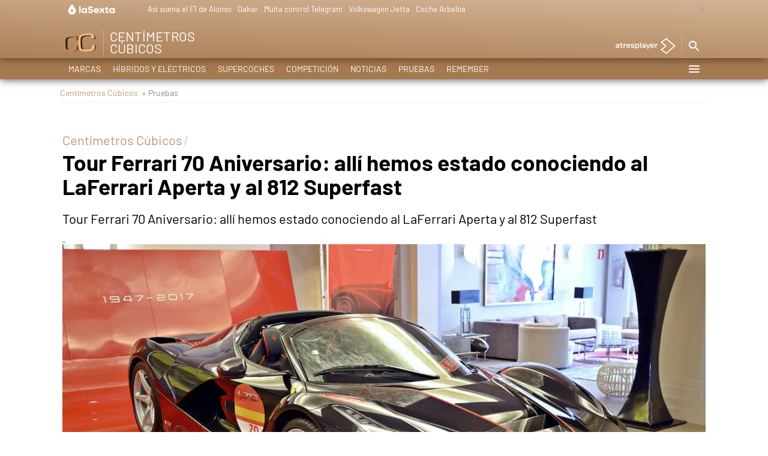

--- FILE ---
content_type: text/html;charset=UTF-8
request_url: https://www.lasexta.com/motor/pruebas/tour-ferrari-70-aniversario-alli-hemos-estado-conociendo-al-laferrari-aperta-y-al-812-superfast_201705275a96563b0cf2052ee3c214fd.html
body_size: 99865
content:
<!DOCTYPE html><html lang="es" prefix="og: http://ogp.me/ns# fb: http://ogp.me/ns/fb# article: http://ogp.me/ns/article#"><head><meta charset="UTF-8"/><title>Tour Ferrari 70 Aniversario: allí hemos estado conociendo al LaFerrari Aperta y al 812 Superfast</title><meta name="title" content="Tour Ferrari 70 Aniversario: allí hemos estado conociendo al LaFerrari Aperta y al 812 Superfast"><meta name="description" content="Tour Ferrari 70 Aniversario: allí hemos estado conociendo al LaFerrari Aperta y al 812 Superfast"/><link rel="canonical" href="https://www.lasexta.com/motor/pruebas/tour-ferrari-70-aniversario-alli-hemos-estado-conociendo-al-laferrari-aperta-y-al-812-superfast_201705275a96563b0cf2052ee3c214fd.html" ><link rel="amphtml" href="https://amp.lasexta.com/motor/pruebas/tour-ferrari-70-aniversario-alli-hemos-estado-conociendo-al-laferrari-aperta-y-al-812-superfast_201705275a96563b0cf2052ee3c214fd.html"/><meta name="robots" content="index, follow, max-image-preview:large, max-snippet:-1, max-video-preview:-1" /><meta name="DC.date.issued" content="2018-02-28T08:11:55+01:00"/><meta name="date" content="2018-02-28T08:11:55+01:00"/><meta property="article:modified_time" content="2018-02-28T08:11:55+01:00"/><meta property="article:published_time" content="2018-02-28T08:11:55+01:00"/><meta property="article:publisher" content="https://www.facebook.com/centimetroscubicosA3/" /><meta property="og:type" content="article"/><meta property="og:locale" content="es_ES"/><meta property="og:site_name" content="Motor"/><meta property="og:title" content="Tour Ferrari 70 Aniversario: allí hemos estado conociendo al LaFerrari Aperta y al 812 Superfast"/><meta property="og:description" content="Tour Ferrari 70 Aniversario: allí hemos estado conociendo al LaFerrari Aperta y al 812 Superfast"/><meta property="og:url" content="https://www.lasexta.com/motor/pruebas/tour-ferrari-70-aniversario-alli-hemos-estado-conociendo-al-laferrari-aperta-y-al-812-superfast_201705275a96563b0cf2052ee3c214fd.html"><meta name="twitter:title" content="Tour Ferrari 70 Aniversario: allí hemos estado conociendo al LaFerrari Aperta y al 812 Superfast"/><meta name="twitter:description" content="Tour Ferrari 70 Aniversario: allí hemos estado conociendo al LaFerrari Aperta y al 812 Superfast"/><meta name="twitter:site" content="CCubicos"><meta property="og:image" content="https://fotografias.lasexta.com/clipping/cmsimages01/2018/02/28/EA118582-0616-4B0B-B6A6-0DB0FECFCA67/69.jpg?crop=1428,803,x6,y0&width=1280&height=720&optimize=low&format=jpg"/><meta property="og:image:type" content="image/jpeg"/><meta property="og:image:width" content="1280"/><meta property="og:image:height" content="720"/><meta property="og:image:alt" content="Motor" /><meta name="twitter:card" content="summary_large_image"/><meta name="twitter:image" content="https://fotografias.lasexta.com/clipping/cmsimages01/2018/02/28/EA118582-0616-4B0B-B6A6-0DB0FECFCA67/69.jpg?crop=1428,803,x6,y0&width=1280&height=720&optimize=low&format=jpg"/><meta property="article:section" content="Pruebas"/><meta property="article:tag" content="LaFerrari Aperta"/><meta property="article:tag" content="70 aniversario"/><meta property="article:tag" content="Marbella"/><meta property="article:tag" content="Ferrari"/><meta property="article:tag" content="Ferrari 812 Superfast"/><meta http-equiv="X-UA-Compatible" content="IE=edge,chrome=1"/><meta name="pageRender" content="Thu Jan 22 06:20:41 CET 2026"/><meta name="viewport" content="width=device-width, initial-scale=1, user-scalable=yes"><link rel="alternate" type="application/rss+xml" title="RSS 2.0" href="https://www.lasexta.com/motor/rss/843861.xml" /><meta name="serie-programa" content=""/><meta name="tipo-contenido" content="Entretenimiento"/><meta name="lang" content="es"><meta name="organization" content="Motor" /><script type="text/javascript"> setInterval(function() { window.location.reload(); }, 900*1000); </script><meta name="articleId" content="5a96563b986b285a9b0c72c2"/><meta name="ad-unit" content="32881787/motor/secciones/pruebas"/><link rel="preload" href="https://static.lasexta.com/css/assets/fonts/Barlow-Light.woff2" as="font" crossorigin /><link rel="preload" href="https://static.lasexta.com/css/assets/fonts/Barlow-LightItalic.woff2" as="font" crossorigin /><link rel="preload" href="https://static.lasexta.com/css/assets/fonts/Barlow-Regular.woff2" as="font" crossorigin /><link rel="preload" href="https://static.lasexta.com/css/assets/fonts/Barlow-MediumItalic.woff2" as="font" crossorigin /><link rel="preload" href="https://static.lasexta.com/css/assets/fonts/Barlow-Bold.woff2" as="font" crossorigin /><link rel="preload" href="https://static.lasexta.com/css/assets/fonts/icomoon2.woff" as="font" crossorigin /><style> @font-face { font-family: 'Barlow'; src: local('Barlow light'), local('Barlow-Light'), url('https://static.lasexta.com/css/assets/fonts/Barlow-Light.woff2') format('woff2'); unicode-range: U+000-5FF; font-weight: 300; font-style: normal; font-display: swap; } @font-face { font-family: 'Barlow'; src: local('Barlow LightItalic'), local('Barlow-LightItalic'), url('https://static.lasexta.com/css/assets/fonts/Barlow-LightItalic.woff2') format('woff2'); unicode-range: U+000-5FF; font-weight: 300; font-style: italic; font-display: swap; } @font-face { font-family: 'Barlow'; src: local('Barlow Regular'), local('Barlow-Regular'), url('https://static.lasexta.com/css/assets/fonts/Barlow-Regular.woff2') format('woff2'); unicode-range: U+000-5FF; font-weight: 500; font-style: normal; font-display: swap; } @font-face { font-family: 'Barlow'; src: local('Barlow MediumItalic'), local('Barlow-MediumItalic'), url('https://static.lasexta.com/css/assets/fonts/Barlow-MediumItalic.woff2') format('woff2'); unicode-range: U+000-5FF; font-weight: 500; font-style: italic; font-display: swap; } @font-face { font-family: 'Barlow'; src: local('Barlow Bold'), local('Barlow-Bold'), url('https://static.lasexta.com/css/assets/fonts/Barlow-Bold.woff2') format('woff2'); unicode-range: U+000-5FF; font-weight: 700; font-style: bold; font-display: swap; } @font-face { font-family: 'icomoon'; src: url('https://static.lasexta.com/css/assets/fonts/icomoon2.woff') format('woff'); font-weight: 400; font-style: normal; font-display: swap; } </style><link rel="shortcut icon" href="https://www.lasexta.com/public/img/lasexta/favicon.ico"><link rel="apple-touch-icon" sizes="180x180" href="https://www.lasexta.com/public/img/lasexta/apple-touch-icon.png"><link rel="icon" type="image/png" sizes="32x32" href="https://www.lasexta.com/public/img/lasexta/favicon-32x32.png"><link rel="icon" type="image/png" sizes="16x16" href="https://www.lasexta.com/public/img/lasexta/favicon-16x16.png"><meta name="msapplication-TileColor" content="#c4976e"><meta name="theme-color" content="#c4976e"><meta name="msapplication-config" content="https://www.lasexta.com/public/img/centimetroscubicos/favicon/browserconfig.xml"><link rel="manifest" href="https://www.lasexta.com/public/img/centimetroscubicos/favicon/site.webmanifest"><meta name="google-site-verification" content="VLHfX-MQZKK3w-THWLc2fLxK0IIlf2eIOkOII6MWiNc" /><meta name="google-site-verification" content="omMTJSHzhpuE1NeJqNVaYEVIODAnHkcpcXEMR5CnlXo" /><meta name="y_key" content="8f9e10c7bca1e10c" /><meta name="msvalidate.01" content="DDBC2D36D801A1BEEF59505F4B1610AF" /><meta name="alexaVerifyID" content="dxokSiRchRiSVONySe4tHAeoWQc" /><meta name="site-name" content="Motor"/><meta name="tipo-pagina" content="contenido"/><meta name="error" content="false" /><script type="application/ld+json"> { "@context": "https://schema.org", "@type": "NewsArticle", "mainEntityOfPage": { "@type": "WebPage", "@id": "https://www.lasexta.com/motor/pruebas/tour-ferrari-70-aniversario-alli-hemos-estado-conociendo-al-laferrari-aperta-y-al-812-superfast_201705275a96563b0cf2052ee3c214fd.html"}, "url": "https://www.lasexta.com/motor/pruebas/tour-ferrari-70-aniversario-alli-hemos-estado-conociendo-al-laferrari-aperta-y-al-812-superfast_201705275a96563b0cf2052ee3c214fd.html", "headline": "Tour Ferrari 70 Aniversario: all&iacute; hemos estado conociendo al LaFerrari Aperta y al 812 Superfast", "alternativeHeadline": "Tour Ferrari 70 Aniversario: allí hemos estado conociendo al LaFerrari Aperta y al 812 Superfast", "description": "Tour Ferrari 70 Aniversario: allí hemos estado conociendo al LaFerrari Aperta y al 812 Superfast", "articleBody": "Ferrari está celebrando este año 2017 su 70 aniversario, 70 años que han convertido al fabricante italiano en uno de los constructores automovilísticos más importantes del mundo, atesorando en su historia algunos de los modelos más exóticos y caros que todavía hoy son protagonistas de récords en subastas. Desde 1947 Ferrari ha defendido su filosofía como fabricante de altas prestaciones, motivo por el que este 70 aniversario sólo podía celebrarse con la presentación del y el nuevo . ¿Te perdiste nuestro ? Desde que diera comienzo este 2017, Ferrari ha emprendido un tour a nivel mundial con el que está recorriendo todos sus mercados para celebrar este 70 aniversario por todo lo alto y junto a sus clientes y aficionados. España no podía faltar a esta cita, y aunque los primeros festejos los conocimos con la , la marca decidió escoger sus 3 ciudades con representación a nivel de ventas para realizar un tour con todos sus clientes. De este modo Barcelona, Madrid y Marbella han visto en vivo y en directo un despliegue de primer nivel donde se han dado cita numerosos modelos de la marca y, además, han sido presentadas las dos últimas novedades del fabricante. Para finalizar las celebraciones en suelo español, Ferrari puso el broche final en la celebración de las jornadas Passione Ferrari en el Circuito de Cheste en Valencia, lugar donde se reunieron ferraristas de toda España para disfrutar allí de sus monturas y así rendir homenaje a estos 70 años de historia. Nosotros hemos acudido a los actos de celebración que tuvieron lugar en Marbella a través del concesionario oficial Ferrari C. de Salamanca. El evento constaba de varios actos de presentación y festejos, pero el plato fuerte del día era la congregación de varias decenas de Ferrari de todos los tiempos para realizar un tour por las calles marbellíes. Esta caravana tuvo como primer coche a la estrella de la jornada, nada más y nada menos que el LaFerrari Aperta que con sus 209 unidades se trataba del modelo más especial y exclusivo de los presentes y que a todos dejaba con la boca abierta. Además, en este tour por la Costa del Sol pudimos ver a más de 50 ejemplares donde destacaban modelos especiales como el Ferrari 458 Speciale Aperta, históricos como el Ferrari Testarossa o exclusivos como el LaFerrari. El nivel de asistencia fue alto y el grado de expectación allí por donde pasaba la caravana lo fue aún más. No todos los días se ve semejante número de modelos Ferrari, menos aún ver a dos LaFerrari donde uno de ellos es el todavía más exclusivo LaFerrari Aperta. Como ya hemos avanzado, el gran reclamo de este evento fue la presentación oficial del LaFerrari Aperta. Este modelo se trata de las versión descapotable del Ferrari LaFerrari. No es sencillamente un LaFerrari al que se le haya eliminado el techo, nada más lejos de realidad. La versión Aperta estrena un nuevo monocasco de carbono diseñado expresamente para ser descapotable, algo que no permitía el chasis monocasco del LaFerrari. De este modo los ingenieros de Ferrari han tenido que asumir un importante desafío para alcanzar la misma rigidez torsional de la variante coupé, aumentando el peso en tan sólo 50 Kg y manteniendo unas prestaciones de primer nivel con un 0-100 Km/h en menos de 3 segundos, más de 350 Km/h de velocidad punta y atesorando la mecánica más avanzada jamás diseñada por Ferrari que combina un propulsor V12 atmosférico de 800 CV junto a un propulsor eléctrico de 163 CV. De este modo el LaFerrari Aperta alcanza una potencia máxima de 963 CV gracias a su innovador propulsor híbrido HY-KERS. Tras la presentación del LaFerrari Aperta daría comienzo el tour por las calles de Marbella, siendo su paso por Puerto Banús el punto álgido del parade. Allí suelen reunirse un importante número de coches deportivos de todas las clases, motivo por el que es común ver un alto número de aficionados del automovilismo y al grueso de los pudientes vecinos de la Costal del Sol. El tour Ferrari realizado por el 70 aniversario de la marca no defraudó y a pie de muelle esperaba un nutrido número de personas dispuestas a inmortalizar el momento. Tras su paso por Puerto Banús la caravana se dirigió hacia el concesionario C. de Salamanca donde finalizaría la jornada con la presentación de otra importante novedad, el Ferrari 812 Superfast. El Ferrari 812 Superfast es la novedad más reciente de Ferrari, presentado hace apenas unos meses en el Salón del Automóvil de Ginebra para dar relevo al Ferrari F12 Berlinetta que cerró su vida con el lanzamiento del Ferrari F12tdf. El nuevo 812 Superfast es un modelo que coge lo mejor de los últimos lanzamientos de Ferrari y lo lleva a un nuevo nivel. De ente sus primicias destaca el nuevo propulsor 6.5 V12 atmosférico de 800 CV, el estreno de un nuevo tren trasero direccional, el completo rediseño del habitáculo y la nueva estética de su carrocería que rompe con todo lo establecido en la firma de Maranello. Tecnológicamente hablando el nuevo 812 Superfast supone un escaparate incomparable de la capacidad de Ferrari en estos momentos, ofreciendo un superdeportivo capaz de realizar el 0-100 Km/h en 2,9 segundos y con una velocidad máxima superior a los 340 Km/h. En Centímetros Cúbicos:", "datePublished": "2018-02-28T08:11:55+01:00", "dateModified": "2018-02-28T08:11:55+01:00", "articleSection":{ "@list":[ "Motor", "Pruebas"]}, "keywords": [ "LaFerrari Aperta", "70 aniversario", "Marbella", "Ferrari", "Ferrari 812 Superfast"], "publisher": { "@id":"https://www.lasexta.com/motor/#publisher" }, "author": [ { "@type": "Person", "name": "Viajestic", "sameAs":[ "https://www.instagram.com/viajestic_" ] } ], "image": { "@type": "ImageObject", "url": "https://fotografias.lasexta.com/clipping/cmsimages01/2018/02/28/EA118582-0616-4B0B-B6A6-0DB0FECFCA67/69.jpg?crop=1428,803,x6,y0&width=1280&height=720&optimize=low&format=webply", "width": 1280, "height": 720 }, "speakable":{ "@type":"SpeakableSpecification", "xpath":[ "/html/head/title", "/html/head/meta[@name='description']/@content" ] } } </script><script type="application/ld+json"> { "@context": "http://schema.org", "@type": "BreadcrumbList", "itemListElement": [ { "@type": "ListItem", "position": 1, "name": "Motor", "item": "https://www.lasexta.com/motor/" }, { "@type": "ListItem", "position": 2, "name": "Pruebas", "item": "https://www.lasexta.com/motor/pruebas/" }, { "@type": "ListItem", "position": 3, "name": "Tour Ferrari 70 Aniversario: allí hemos estado conociendo al LaFerrari Aperta y al 812 Superfast", "item": "https://www.lasexta.com/motor/pruebas/tour-ferrari-70-aniversario-alli-hemos-estado-conociendo-al-laferrari-aperta-y-al-812-superfast_201705275a96563b0cf2052ee3c214fd.html" }] } </script><script type="application/ld+json"> { "@context":"https://schema.org", "@type":"NewsMediaOrganization", "url":"https://www.lasexta.com/motor/", "@id":"https://www.lasexta.com/motor/#publisher", "name":"Centímetros Cúbicos", "alternateName":"Centímetros Cúbicos LaSexta", "sameAs":[ "https://www.facebook.com/centimetroscubicosA3/", "https://www.instagram.com/ccubicos/?hl=es", "https://x.com/CCubicos"], "logo": { "@type": "ImageObject", "url": "https://www.lasexta.com/public/img/motor-amp.png", "width": 589, "height": 60 } , "foundingLocation": "Madrid, España", "address": { "@type":"PostalAddress", "streetAddress":"Isla Graciosa 13", "addressLocality":"San Sebastián de los Reyes", "addressRegion":"Comunidad de Madrid", "postalCode":"28703", "addressCountry":"ES" } ,"parentOrganization":{ "@context":"https://schema.org", "@type":"NewsMediaOrganization", "url":"https://www.lasexta.com/", "name":"LaSexta", "alternateName":"LaSexta", "sameAs":[ "https://twitter.com/anatomia_tv"], "ethicsPolicy":"https://www.lasexta.com/public/legal/politica-proteccion-datos-privacidad.html", "legalName":"Atresmedia Corporación de Medios de Comunicación, S.A.", "foundingLocation": "Madrid, España", "foundingDate": "2005-11-25", "address": { "@type":"PostalAddress", "streetAddress":"Isla Graciosa 13", "addressLocality":"San Sebastián de los Reyes", "addressRegion":"Comunidad de Madrid", "postalCode":"28703", "addressCountry":"ES" }, "logo": { "@type": "ImageObject", "url": "https://static.lasexta.com/img/la-sexta-amp.png", "width": 270, "height": 60 } ,"parentOrganization":{ "@context":"https://schema.org", "@type":"NewsMediaOrganization", "url":"https://www.atresmediacorporacion.com/", "name":"Atresmedia", "alternateName":"Atresmedia", "ethicsPolicy":"https://www.atresmediacorporacion.com/public/legal/politica-proteccion-datos-privacidad.html", "legalName":"Atresmedia Corporación de Medios de Comunicación, S.A.", "foundingLocation": "Madrid, España", "foundingDate": "1988-06-07", "address": { "@type":"PostalAddress", "streetAddress":"Isla Graciosa 13", "addressLocality":"San Sebastián de los Reyes", "addressRegion":"Comunidad de Madrid", "postalCode":"28703", "addressCountry":"ES" }, "logo": { "@type": "ImageObject", "url": "https://www.atresmedia.com/public/img/atresmedia-amp.png", "width": 125, "height": 60 } } } } </script><script type="application/ld+json">[ { "@context": "https://schema.org/", "@type": "SiteNavigationElement", "url": "https:\/\/www.lasexta.com\/motor\/marcas\/", "name": "Marcas" }, { "@context": "https://schema.org/", "@type": "SiteNavigationElement", "url": "https:\/\/www.lasexta.com\/motor\/sostenibles\/", "name": "Híbridos y Eléctricos" }, { "@context": "https://schema.org/", "@type": "SiteNavigationElement", "url": "https:\/\/www.lasexta.com\/motor\/supercoches\/", "name": "Supercoches" }, { "@context": "https://schema.org/", "@type": "SiteNavigationElement", "url": "https:\/\/www.lasexta.com\/motor\/competicion\/", "name": "Competición" }, { "@context": "https://schema.org/", "@type": "SiteNavigationElement", "url": "https:\/\/www.lasexta.com\/motor\/noticias\/", "name": "Noticias" }, { "@context": "https://schema.org/", "@type": "SiteNavigationElement", "url": "https:\/\/www.lasexta.com\/motor\/pruebas\/", "name": "Pruebas" }, { "@context": "https://schema.org/", "@type": "SiteNavigationElement", "url": "https:\/\/www.lasexta.com\/motor\/remember\/", "name": "Remember" }] </script><style> @-ms-viewport{width:device-width}html{box-sizing:border-box;-ms-overflow-style:scrollbar}*,:after,:before{box-sizing:inherit}.container{width:100%;padding-right:4px;padding-left:4px}@media(min-width:1280px){.container{max-width:1080px}}.container-fluid{width:100%;padding-right:4px;padding-left:4px;margin-right:auto;margin-left:auto}.row{display:flex;flex-wrap:wrap;margin-right:-4px;margin-left:-4px}.no-gutters{margin-right:0;margin-left:0}.no-gutters>.col,.no-gutters>[class*=col-]{padding-right:0;padding-left:0}.col,.col-1,.col-2,.col-3,.col-4,.col-5,.col-6,.col-7,.col-8,.col-9,.col-10,.col-11,.col-12,.col-auto,.col-lg,.col-lg-1,.col-lg-2,.col-lg-3,.col-lg-4,.col-lg-5,.col-lg-6,.col-lg-7,.col-lg-8,.col-lg-9,.col-lg-10,.col-lg-11,.col-lg-12,.col-lg-auto,.col-md,.col-md-1,.col-md-2,.col-md-3,.col-md-4,.col-md-5,.col-md-6,.col-md-7,.col-md-8,.col-md-9,.col-md-10,.col-md-11,.col-md-12,.col-md-auto,.col-sm,.col-sm-1,.col-sm-2,.col-sm-3,.col-sm-4,.col-sm-5,.col-sm-6,.col-sm-7,.col-sm-8,.col-sm-9,.col-sm-10,.col-sm-11,.col-sm-12,.col-sm-auto{position:relative;width:100%;min-height:1px;padding-right:4px;padding-left:4px}.col{flex-basis:0;flex-grow:1;max-width:100%}.col-auto{flex:0 0 auto;width:auto;max-width:none}.col-1{flex:0 0 8.3333333333%;max-width:8.3333333333%}.col-2{flex:0 0 16.6666666667%;max-width:16.6666666667%}.col-3{flex:0 0 25%;max-width:25%}.col-4{flex:0 0 33.3333333333%;max-width:33.3333333333%}.col-5{flex:0 0 41.6666666667%;max-width:41.6666666667%}.col-6{flex:0 0 50%;max-width:50%}.col-7{flex:0 0 58.3333333333%;max-width:58.3333333333%}.col-8{flex:0 0 66.6666666667%;max-width:66.6666666667%}.col-9{flex:0 0 75%;max-width:75%}.col-10{flex:0 0 83.3333333333%;max-width:83.3333333333%}.col-11{flex:0 0 91.6666666667%;max-width:91.6666666667%}.col-12{flex:0 0 100%;max-width:100%}.order-first{order:-1}.order-last{order:13}.order-0{order:0}.order-1{order:1}.order-2{order:2}.order-3{order:3}.order-4{order:4}.order-5{order:5}.order-6{order:6}.order-7{order:7}.order-8{order:8}.order-9{order:9}.order-10{order:10}.order-11{order:11}.order-12{order:12}.offset-1{margin-left:8.3333333333%}.offset-2{margin-left:16.6666666667%}.offset-3{margin-left:25%}.offset-4{margin-left:33.3333333333%}.offset-5{margin-left:41.6666666667%}.offset-6{margin-left:50%}.offset-7{margin-left:58.3333333333%}.offset-8{margin-left:66.6666666667%}.offset-9{margin-left:75%}.offset-10{margin-left:83.3333333333%}.offset-11{margin-left:91.6666666667%}@media(min-width:768px){.col-sm{flex-basis:0;flex-grow:1;max-width:100%}.col-sm-auto{flex:0 0 auto;width:auto;max-width:none}.col-sm-1{flex:0 0 8.3333333333%;max-width:8.3333333333%}.col-sm-2{flex:0 0 16.6666666667%;max-width:16.6666666667%}.col-sm-3{flex:0 0 25%;max-width:25%}.col-sm-4{flex:0 0 33.3333333333%;max-width:33.3333333333%}.col-sm-5{flex:0 0 41.6666666667%;max-width:41.6666666667%}.col-sm-6{flex:0 0 50%;max-width:50%}.col-sm-7{flex:0 0 58.3333333333%;max-width:58.3333333333%}.col-sm-8{flex:0 0 66.6666666667%;max-width:66.6666666667%}.col-sm-9{flex:0 0 75%;max-width:75%}.col-sm-10{flex:0 0 83.3333333333%;max-width:83.3333333333%}.col-sm-11{flex:0 0 91.6666666667%;max-width:91.6666666667%}.col-sm-12{flex:0 0 100%;max-width:100%}.order-sm-first{order:-1}.order-sm-last{order:13}.order-sm-0{order:0}.order-sm-1{order:1}.order-sm-2{order:2}.order-sm-3{order:3}.order-sm-4{order:4}.order-sm-5{order:5}.order-sm-6{order:6}.order-sm-7{order:7}.order-sm-8{order:8}.order-sm-9{order:9}.order-sm-10{order:10}.order-sm-11{order:11}.order-sm-12{order:12}.offset-sm-0{margin-left:0}.offset-sm-1{margin-left:8.3333333333%}.offset-sm-2{margin-left:16.6666666667%}.offset-sm-3{margin-left:25%}.offset-sm-4{margin-left:33.3333333333%}.offset-sm-5{margin-left:41.6666666667%}.offset-sm-6{margin-left:50%}.offset-sm-7{margin-left:58.3333333333%}.offset-sm-8{margin-left:66.6666666667%}.offset-sm-9{margin-left:75%}.offset-sm-10{margin-left:83.3333333333%}.offset-sm-11{margin-left:91.6666666667%}}@media(min-width:1024px){.col-md{flex-basis:0;flex-grow:1;max-width:100%}.col-md-auto{flex:0 0 auto;width:auto;max-width:none}.col-md-1{flex:0 0 8.3333333333%;max-width:8.3333333333%}.col-md-2{flex:0 0 16.6666666667%;max-width:16.6666666667%}.col-md-3{flex:0 0 25%;max-width:25%}.col-md-4{flex:0 0 33.3333333333%;max-width:33.3333333333%}.col-md-5{flex:0 0 41.6666666667%;max-width:41.6666666667%}.col-md-6{flex:0 0 50%;max-width:50%}.col-md-7{flex:0 0 58.3333333333%;max-width:58.3333333333%}.col-md-8{flex:0 0 66.6666666667%;max-width:66.6666666667%}.col-md-9{flex:0 0 75%;max-width:75%}.col-md-10{flex:0 0 83.3333333333%;max-width:83.3333333333%}.col-md-11{flex:0 0 91.6666666667%;max-width:91.6666666667%}.col-md-12{flex:0 0 100%;max-width:100%}.order-md-first{order:-1}.order-md-last{order:13}.order-md-0{order:0}.order-md-1{order:1}.order-md-2{order:2}.order-md-3{order:3}.order-md-4{order:4}.order-md-5{order:5}.order-md-6{order:6}.order-md-7{order:7}.order-md-8{order:8}.order-md-9{order:9}.order-md-10{order:10}.order-md-11{order:11}.order-md-12{order:12}.offset-md-0{margin-left:0}.offset-md-1{margin-left:8.3333333333%}.offset-md-2{margin-left:16.6666666667%}.offset-md-3{margin-left:25%}.offset-md-4{margin-left:33.3333333333%}.offset-md-5{margin-left:41.6666666667%}.offset-md-6{margin-left:50%}.offset-md-7{margin-left:58.3333333333%}.offset-md-8{margin-left:66.6666666667%}.offset-md-9{margin-left:75%}.offset-md-10{margin-left:83.3333333333%}.offset-md-11{margin-left:91.6666666667%}}@media(min-width:1280px){.col-lg{flex-basis:0;flex-grow:1;max-width:100%}.col-lg-auto{flex:0 0 auto;width:auto;max-width:none}.col-lg-1{flex:0 0 8.3333333333%;max-width:8.3333333333%}.col-lg-2{flex:0 0 16.6666666667%;max-width:16.6666666667%}.col-lg-3{flex:0 0 25%;max-width:25%}.col-lg-4{flex:0 0 33.3333333333%;max-width:33.3333333333%}.col-lg-5{flex:0 0 41.6666666667%;max-width:41.6666666667%}.col-lg-6{flex:0 0 50%;max-width:50%}.col-lg-7{flex:0 0 58.3333333333%;max-width:58.3333333333%}.col-lg-8{flex:0 0 66.6666666667%;max-width:66.6666666667%}.col-lg-9{flex:0 0 75%;max-width:75%}.col-lg-10{flex:0 0 83.3333333333%;max-width:83.3333333333%}.col-lg-11{flex:0 0 91.6666666667%;max-width:91.6666666667%}.col-lg-12{flex:0 0 100%;max-width:100%}.order-lg-first{order:-1}.order-lg-last{order:13}.order-lg-0{order:0}.order-lg-1{order:1}.order-lg-2{order:2}.order-lg-3{order:3}.order-lg-4{order:4}.order-lg-5{order:5}.order-lg-6{order:6}.order-lg-7{order:7}.order-lg-8{order:8}.order-lg-9{order:9}.order-lg-10{order:10}.order-lg-11{order:11}.order-lg-12{order:12}.offset-lg-0{margin-left:0}.offset-lg-1{margin-left:8.3333333333%}.offset-lg-2{margin-left:16.6666666667%}.offset-lg-3{margin-left:25%}.offset-lg-4{margin-left:33.3333333333%}.offset-lg-5{margin-left:41.6666666667%}.offset-lg-6{margin-left:50%}.offset-lg-7{margin-left:58.3333333333%}.offset-lg-8{margin-left:66.6666666667%}.offset-lg-9{margin-left:75%}.offset-lg-10{margin-left:83.3333333333%}.offset-lg-11{margin-left:91.6666666667%}}.d-none{display:none}.d-inline{display:inline}.d-inline-block{display:inline-block}.d-block{display:block}.d-table{display:table}.d-table-row{display:table-row}.d-table-cell{display:table-cell}.d-flex{display:flex}.d-inline-flex{display:inline-flex}@media(min-width:768px){.d-sm-none{display:none}.d-sm-inline{display:inline}.d-sm-inline-block{display:inline-block}.d-sm-block{display:block}.d-sm-table{display:table}.d-sm-table-row{display:table-row}.d-sm-table-cell{display:table-cell}.d-sm-flex{display:flex}.d-sm-inline-flex{display:inline-flex}}@media(min-width:1024px){.d-md-none{display:none}.d-md-inline{display:inline}.d-md-inline-block{display:inline-block}.d-md-block{display:block}.d-md-table{display:table}.d-md-table-row{display:table-row}.d-md-table-cell{display:table-cell}.d-md-flex{display:flex}.d-md-inline-flex{display:inline-flex}}@media(min-width:1280px){.d-lg-none{display:none}.d-lg-inline{display:inline}.d-lg-inline-block{display:inline-block}.d-lg-block{display:block}.d-lg-table{display:table}.d-lg-table-row{display:table-row}.d-lg-table-cell{display:table-cell}.d-lg-flex{display:flex}.d-lg-inline-flex{display:inline-flex}}@media print{.d-print-none{display:none}.d-print-inline{display:inline}.d-print-inline-block{display:inline-block}.d-print-block{display:block}.d-print-table{display:table}.d-print-table-row{display:table-row}.d-print-table-cell{display:table-cell}.d-print-flex{display:flex}.d-print-inline-flex{display:inline-flex}}.flex-row{flex-direction:row}.flex-column{flex-direction:column}.flex-row-reverse{flex-direction:row-reverse}.flex-column-reverse{flex-direction:column-reverse}.flex-wrap{flex-wrap:wrap}.flex-nowrap{flex-wrap:nowrap}.flex-wrap-reverse{flex-wrap:wrap-reverse}.justify-content-start{justify-content:flex-start}.justify-content-end{justify-content:flex-end}.justify-content-center{justify-content:center}.justify-content-between{justify-content:space-between}.justify-content-around{justify-content:space-around}.align-items-start{align-items:flex-start}.align-items-end{align-items:flex-end}.align-items-center{align-items:center}.align-items-baseline{align-items:baseline}.align-items-stretch{align-items:stretch}.align-content-start{align-content:flex-start}.align-content-end{align-content:flex-end}.align-content-center{align-content:center}.align-content-between{align-content:space-between}.align-content-around{align-content:space-around}.align-content-stretch{align-content:stretch}.align-self-auto{align-self:auto}.align-self-start{align-self:flex-start}.align-self-end{align-self:flex-end}.align-self-center{align-self:center}.align-self-baseline{align-self:baseline}.align-self-stretch{align-self:stretch}@media(min-width:768px){.flex-sm-row{flex-direction:row}.flex-sm-column{flex-direction:column}.flex-sm-row-reverse{flex-direction:row-reverse}.flex-sm-column-reverse{flex-direction:column-reverse}.flex-sm-wrap{flex-wrap:wrap}.flex-sm-nowrap{flex-wrap:nowrap}.flex-sm-wrap-reverse{flex-wrap:wrap-reverse}.justify-content-sm-start{justify-content:flex-start}.justify-content-sm-end{justify-content:flex-end}.justify-content-sm-center{justify-content:center}.justify-content-sm-between{justify-content:space-between}.justify-content-sm-around{justify-content:space-around}.align-items-sm-start{align-items:flex-start}.align-items-sm-end{align-items:flex-end}.align-items-sm-center{align-items:center}.align-items-sm-baseline{align-items:baseline}.align-items-sm-stretch{align-items:stretch}.align-content-sm-start{align-content:flex-start}.align-content-sm-end{align-content:flex-end}.align-content-sm-center{align-content:center}.align-content-sm-between{align-content:space-between}.align-content-sm-around{align-content:space-around}.align-content-sm-stretch{align-content:stretch}.align-self-sm-auto{align-self:auto}.align-self-sm-start{align-self:flex-start}.align-self-sm-end{align-self:flex-end}.align-self-sm-center{align-self:center}.align-self-sm-baseline{align-self:baseline}.align-self-sm-stretch{align-self:stretch}}@media(min-width:1024px){.flex-md-row{flex-direction:row}.flex-md-column{flex-direction:column}.flex-md-row-reverse{flex-direction:row-reverse}.flex-md-column-reverse{flex-direction:column-reverse}.flex-md-wrap{flex-wrap:wrap}.flex-md-nowrap{flex-wrap:nowrap}.flex-md-wrap-reverse{flex-wrap:wrap-reverse}.justify-content-md-start{justify-content:flex-start}.justify-content-md-end{justify-content:flex-end}.justify-content-md-center{justify-content:center}.justify-content-md-between{justify-content:space-between}.justify-content-md-around{justify-content:space-around}.align-items-md-start{align-items:flex-start}.align-items-md-end{align-items:flex-end}.align-items-md-center{align-items:center}.align-items-md-baseline{align-items:baseline}.align-items-md-stretch{align-items:stretch}.align-content-md-start{align-content:flex-start}.align-content-md-end{align-content:flex-end}.align-content-md-center{align-content:center}.align-content-md-between{align-content:space-between}.align-content-md-around{align-content:space-around}.align-content-md-stretch{align-content:stretch}.align-self-md-auto{align-self:auto}.align-self-md-start{align-self:flex-start}.align-self-md-end{align-self:flex-end}.align-self-md-center{align-self:center}.align-self-md-baseline{align-self:baseline}.align-self-md-stretch{align-self:stretch}}@media(min-width:1280px){.flex-lg-row{flex-direction:row}.flex-lg-column{flex-direction:column}.flex-lg-row-reverse{flex-direction:row-reverse}.flex-lg-column-reverse{flex-direction:column-reverse}.flex-lg-wrap{flex-wrap:wrap}.flex-lg-nowrap{flex-wrap:nowrap}.flex-lg-wrap-reverse{flex-wrap:wrap-reverse}.justify-content-lg-start{justify-content:flex-start}.justify-content-lg-end{justify-content:flex-end}.justify-content-lg-center{justify-content:center}.justify-content-lg-between{justify-content:space-between}.justify-content-lg-around{justify-content:space-around}.align-items-lg-start{align-items:flex-start}.align-items-lg-end{align-items:flex-end}.align-items-lg-center{align-items:center}.align-items-lg-baseline{align-items:baseline}.align-items-lg-stretch{align-items:stretch}.align-content-lg-start{align-content:flex-start}.align-content-lg-end{align-content:flex-end}.align-content-lg-center{align-content:center}.align-content-lg-between{align-content:space-between}.align-content-lg-around{align-content:space-around}.align-content-lg-stretch{align-content:stretch}.align-self-lg-auto{align-self:auto}.align-self-lg-start{align-self:flex-start}.align-self-lg-end{align-self:flex-end}.align-self-lg-center{align-self:center}.align-self-lg-baseline{align-self:baseline}.align-self-lg-stretch{align-self:stretch}}.owl-carousel{display:none;width:100%;-webkit-tap-highlight-color:rgba(0,0,0,0);position:relative;z-index:1}.owl-carousel .owl-stage{position:relative;-ms-touch-action:pan-Y;touch-action:manipulation;-moz-backface-visibility:hidden;display:flex;flex-wrap:wrap}.owl-carousel .owl-stage:after{content:".";display:block;clear:both;visibility:hidden;line-height:0;height:0}.owl-carousel .owl-stage-outer{position:relative;overflow:hidden;-webkit-transform:translateZ(0)}.section-stories .owl-carousel .owl-stage-outer{overflow:visible}.owl-carousel .owl-item,.owl-carousel .owl-wrapper{-webkit-backface-visibility:hidden;-moz-backface-visibility:hidden;-ms-backface-visibility:hidden;-webkit-transform:translateZ(0);-moz-transform:translateZ(0);-ms-transform:translateZ(0)}.owl-carousel .owl-item{display:flex;height:auto!important;position:relative;min-height:1px;-webkit-backface-visibility:hidden;-webkit-tap-highlight-color:rgba(0,0,0,0);-webkit-touch-callout:none}.owl-carousel .owl-dots.disabled,.owl-carousel .owl-nav.disabled{display:none}.owl-carousel .owl-dot,.owl-carousel .owl-nav .owl-next,.owl-carousel .owl-nav .owl-prev{cursor:pointer;-webkit-user-select:none;-khtml-user-select:none;-moz-user-select:none;-ms-user-select:none;user-select:none}.owl-carousel.owl-loaded{display:block}.owl-carousel.owl-loading{opacity:0;display:block}.owl-carousel.owl-hidden{opacity:0}.owl-carousel.owl-refresh .owl-item{visibility:hidden}.owl-carousel.owl-drag .owl-item{touch-action:pan-y;-webkit-user-select:none;-moz-user-select:none;-ms-user-select:none;user-select:none;display:inline-block;width:100%}.owl-carousel.owl-grab{cursor:move;cursor:grab}.owl-carousel.owl-rtl{direction:rtl}.owl-carousel.owl-rtl .owl-item{float:right}.no-js .owl-carousel{display:block}.owl-carousel .animated{animation-duration:1s;animation-fill-mode:both}.owl-carousel .owl-animated-in{z-index:0}.owl-carousel .owl-animated-out{z-index:1}.owl-carousel .fadeOut{animation-name:fadeOut}@keyframes fadeOut{0%{opacity:1}to{opacity:0}}.owl-height{transition:height .5s ease-in-out}.owl-carousel .owl-item .owl-lazy{opacity:0;transition:opacity .4s ease}.owl-carousel .owl-item .owl-lazy:not([src]),.owl-carousel .owl-item .owl-lazy[src^=""]{max-height:0}.owl-carousel .owl-item img.owl-lazy{transform-style:preserve-3d}.owl-theme .owl-nav{margin-top:10px;text-align:center;-webkit-tap-highlight-color:rgba(0,0,0,0)}.owl-theme .owl-nav [class*=owl-]{color:#fff;font-size:14px;margin:5px;padding:4px 7px;background:#d6d6d6;display:inline-block;cursor:pointer;border-radius:3px}.owl-theme .owl-nav [class*=owl-]:hover{background:#869791;color:#fff;text-decoration:none}.owl-theme .owl-nav .disabled{opacity:.5;cursor:default}.owl-theme .owl-nav.disabled+.owl-dots{margin-top:10px}.owl-theme .owl-dots{text-align:center;-webkit-tap-highlight-color:rgba(0,0,0,0)}.owl-theme .owl-dots .owl-dot{display:inline-block;zoom:1;*display:inline}.owl-theme .owl-dots .owl-dot span{width:15px;height:12px;margin:10px 1px;background:#d6d6d6;display:block;-webkit-backface-visibility:visible;transition:opacity .2s ease;border-radius:1px}.owl-theme .owl-dots .owl-dot.active span,.owl-theme .owl-dots .owl-dot:hover span{background:#869791}[data-simplebar]{position:relative;flex-direction:column;flex-wrap:wrap;justify-content:flex-start;align-content:flex-start;align-items:flex-start}.simplebar-wrapper{overflow:hidden;width:inherit;height:inherit;max-width:inherit;max-height:inherit}.simplebar-mask{direction:inherit;overflow:hidden;width:auto!important;height:auto!important;z-index:0}.simplebar-mask,.simplebar-offset{position:absolute;padding:0;margin:0;left:0;top:0;bottom:0;right:0}.simplebar-offset{direction:inherit!important;box-sizing:inherit!important;resize:none!important;-webkit-overflow-scrolling:touch}.simplebar-content-wrapper{direction:inherit;box-sizing:border-box!important;position:relative;display:block;height:100%;width:auto;visibility:visible;overflow:auto;max-width:100%;max-height:100%}.simplebar-content:after,.simplebar-content:before{content:" ";display:table}.simplebar-placeholder{max-height:100%;max-width:100%;width:100%;pointer-events:none}.simplebar-height-auto-observer-wrapper{box-sizing:inherit!important;height:100%;width:100%;max-width:1px;position:relative;float:left;max-height:1px;overflow:hidden;z-index:-1;padding:0;margin:0;pointer-events:none;flex-grow:inherit;flex-shrink:0;flex-basis:0}.simplebar-height-auto-observer{box-sizing:inherit;display:block;opacity:0;top:0;left:0;height:1000%;width:1000%;min-height:1px;min-width:1px;z-index:-1}.simplebar-height-auto-observer,.simplebar-track{position:absolute;overflow:hidden;pointer-events:none}.simplebar-track{z-index:1;right:0;bottom:0}[data-simplebar].simplebar-dragging .simplebar-track{pointer-events:all}.simplebar-scrollbar{position:absolute;right:2px;width:7px;min-height:10px}.simplebar-scrollbar:before{position:absolute;content:"";background:#000;border-radius:7px;left:0;right:0;opacity:0;transition:opacity .2s linear}.dark-bg .simplebar-scrollbar:before,.section-video-player .simplebar-scrollbar:before{background:#fff}.simplebar-track .simplebar-scrollbar.simplebar-visible:before{opacity:.5;transition:opacity 0s linear}.simplebar-track.simplebar-vertical{top:0;width:11px}.simplebar-track.simplebar-vertical .simplebar-scrollbar:before{top:2px;bottom:2px}.simplebar-track.simplebar-horizontal{left:0;height:11px}.simplebar-track.simplebar-horizontal .simplebar-scrollbar:before{height:100%;left:2px;right:2px}.simplebar-track.simplebar-horizontal .simplebar-scrollbar{right:auto;left:0;top:2px;height:7px;min-height:0;min-width:10px;width:auto}[data-simplebar-direction=rtl] .simplebar-track.simplebar-vertical{right:auto;left:0}.hs-dummy-scrollbar-size{direction:rtl;position:fixed;opacity:0;visibility:hidden;height:500px;width:500px;overflow-y:hidden;overflow-x:scroll}:root{--player-primary-color:#c4976e;--player-secondary-color:#fff;--player-text-color:#000}.dialog-cmp,.didomi-host{--font-family-didomi-primary:Barlow,Helvetica,Arial,sans-serif;--font-family-didomi-secondary:Barlow,Helvetica,Arial,sans-serif;--font-weight-didomi-1:700;--font-weight-didomi-2:500;--font-weight-didomi-3:400}/*! normalize.css v3.0.3 | MIT License | github.com/necolas/normalize.css */html{font-family:sans-serif;-ms-text-size-adjust:100%;-webkit-text-size-adjust:100%}body{margin:0}article,aside,details,figcaption,figure,footer,header,hgroup,main,menu,nav,section,summary{display:block}audio,canvas,progress,video{display:inline-block;vertical-align:baseline}video{width:100%}audio:not([controls]){display:none;height:0}[hidden],template{display:none}a{background-color:transparent;cursor:pointer}a:active,a:hover{outline:0}b,strong{font-weight:700}mark{background:#ff0;color:#000}small{font-size:80%}sub,sup{font-size:75%;line-height:0;position:relative;vertical-align:baseline}sup{top:-.5em}sub{bottom:-.25em}svg:not(:root){overflow:hidden}figcaption{margin:2px 0 0}picture{line-height:0;display:block}hr{box-sizing:content-box;height:0}pre{overflow:auto}code,kbd,pre,samp{font-family:monospace,monospace;font-size:1em}button,input,optgroup,select,textarea{color:inherit;font:inherit;margin:0;resize:none;outline:none}button{overflow:visible}button,select{text-transform:none}button,html input[type=button],input[type=reset],input[type=submit]{-webkit-appearance:button;cursor:pointer}button[disabled],html input[disabled]{cursor:not-allowed}button::-moz-focus-inner,input::-moz-focus-inner{border:0;padding:0}input{line-height:normal}input[type=checkbox],input[type=radio]{box-sizing:border-box;padding:0}input[type=number]::-webkit-inner-spin-button,input[type=number]::-webkit-outer-spin-button{height:auto}input[type=search]{-webkit-appearance:textfield;box-sizing:content-box}input[type=search]::-webkit-search-cancel-button,input[type=search]::-webkit-search-decoration{-webkit-appearance:none}fieldset{border:1px solid silver;margin:0 2px;padding:.35em .625em .75em}legend{border:0;padding:0}textarea{overflow:auto}table{max-width:100%;border-collapse:collapse;border-spacing:0}td,th{padding:0}*,:after,:before{box-sizing:border-box}button:active,button:focus,input:active,input:focus,textarea:active,textarea:focus{outline:0}button{background:transparent;border:none;resize:none;cursor:pointer}img{height:auto;width:100%}iframe,img{max-width:100%}[role=button]{cursor:pointer}.sprite{display:inline-block;vertical-align:middle}.sr-only{position:absolute;width:1px;height:1px;margin:-1px;padding:0;overflow:hidden;clip:rect(0,0,0,0);border:0}body>span img[height="0"]{height:0;display:block}html{-webkit-tap-highlight-color:rgba(0,0,0,0)}body{position:relative;width:100%;overflow-x:hidden;min-height:100vh;background-color:#fff;direction:ltr}@media(min-width:768px){main{min-height:600px}}.main-wrapper{background:#fff;width:100%;max-width:1060px;margin:-40px auto 0;padding:40px 0 1px}@media(min-width:1024px){.main-wrapper .container{width:calc(100vw - 200px)}}@media(min-width:1224px){.main-wrapper .container{width:calc(100% - 32px)}}.container{width:calc(100% - 32px);margin-left:auto;margin-right:auto}@media(min-width:1024px){.container{width:calc(100% - 200px)}}.container-fluid{position:relative;padding:0}.row.container{background:#fff}.hide{display:none!important}.margin-none{margin:0}.m-t-5{margin-top:5px}.m-t-10{margin-top:10px}.m-t-15{margin-top:15px}.m-t-20{margin-top:20px}.m-t-25{margin-top:25px}.m-t-30{margin-top:30px}.m-t-35{margin-top:35px}.m-t-40{margin-top:40px}.m-t-45{margin-top:45px}.m-t-50{margin-top:50px}.m-t-55{margin-top:55px}.m-t-60{margin-top:60px}.m-t-65{margin-top:65px}.m-t-70{margin-top:70px}.m-t-75{margin-top:75px}.m-t-80{margin-top:80px}.m-b-5{margin-bottom:5px}.m-b-10{margin-bottom:10px}.m-b-15{margin-bottom:15px}.m-b-20{margin-bottom:20px}.m-b-25{margin-bottom:25px}.m-b-30{margin-bottom:30px}.m-b-35{margin-bottom:35px}.m-b-40{margin-bottom:40px}.m-b-45{margin-bottom:45px}.m-b-50{margin-bottom:50px}.m-b-55{margin-bottom:55px}.m-b-60{margin-bottom:60px}.m-b-65{margin-bottom:65px}.m-b-70{margin-bottom:70px}.m-b-75{margin-bottom:75px}.m-b-80{margin-bottom:80px}.m-b-default{margin-bottom:40px}.m-b-0{margin-bottom:0;margin-bottom:0!important}.m-t-0{margin-top:0;margin-top:0!important}.padding-none{padding:0!important}.pad-t-5{padding-top:5px}.pad-t-10{padding-top:10px}.pad-t-15{padding-top:15px}.pad-t-20{padding-top:20px}.pad-t-25{padding-top:25px}.pad-t-30{padding-top:30px}.pad-t-35{padding-top:35px}.pad-t-40{padding-top:40px}.pad-t-45{padding-top:45px}.pad-t-50{padding-top:50px}.pad-b-5{padding-bottom:5px}.pad-b-10{padding-bottom:10px}.pad-b-15{padding-bottom:15px}.pad-b-20{padding-bottom:20px}.pad-b-25{padding-bottom:25px}.pad-b-30{padding-bottom:30px}.pad-b-35{padding-bottom:35px}.pad-b-40{padding-bottom:40px}.pad-b-45{padding-bottom:45px}.pad-b-50{padding-bottom:50px}@media(max-width:767.98px){.hidden-sm-down{display:none;display:none!important}}@media(max-width:1023.98px){.hidden-md-down{display:none;display:none!important}}.hidden-lg-down{display:none}@media(max-width:1279.98px){.hidden-lg-down{display:none!important}}@media(min-width:768px){.hidden-sm-up{display:none!important}}@media(min-width:1024px){.hidden-md-up{display:none!important}}@media(min-width:1280px){.hidden-lg-up{display:none!important}}a{text-decoration:none;color:#c4976e;transition:color .3s ease-in-out}a:active,a:focus,a:hover{outline:0;text-decoration:none;color:#000}body{font-family:Barlow,Helvetica,Arial,sans-serif;font-size:16px;line-height:1.45;color:#000}h1{font-size:2rem}@media(min-width:1024px){h1{font-size:2.6rem}}.h1{font-size:2rem}@media(min-width:1024px){.h1{font-size:2.6rem}}h2{font-size:1.8rem}@media(min-width:1024px){h2{font-size:2.4rem}}.h2{font-size:1.8rem}@media(min-width:1024px){.h2{font-size:2.4rem}}h3{font-size:1.5rem}@media(min-width:1024px){h3{font-size:1.8rem}}.h3{font-size:1.5rem}@media(min-width:1024px){.h3{font-size:1.8rem}}h4{font-size:1.3rem}@media(min-width:1024px){h4{font-size:1.6rem}}.h4{font-size:1.3rem}@media(min-width:1024px){.h4{font-size:1.6rem}}h5{font-size:1rem}@media(min-width:1024px){h5{font-size:1.3rem}}.h5{font-size:1rem}@media(min-width:1024px){.h5{font-size:1.3rem}}h6{font-size:.875rem}@media(min-width:1024px){h6{font-size:1.1rem}}.h6{font-size:.875rem}@media(min-width:1024px){.h6{font-size:1.1rem}}.h1,.h2,.h3,.h4,.h5,.h6,h1,h2,h3,h4,h5,h6{display:block;font-weight:700;color:#000;line-height:1.1;margin:0 0 20px}a .h1,a .h2,a .h3,a .h4,a .h5,a .h6,a h1,a h2,a h3,a h4,a h5,a h6{color:inherit}ol,p,ul{margin:0 0 1rem}ol,ul{list-style:none;padding:0}p a{border-bottom:1px dotted #c4976e;color:#c4976e}p a:hover{border-bottom-color:#000;color:#000}.blockquote{margin:0;padding-top:20px;border-top:2px solid #c4976e}.blockquote__quote{font-size:1.4rem;line-height:1;font-weight:500;font-family:Barlow,Helvetica,Arial,sans-serif;text-indent:0;color:#c4976e;margin-bottom:5px}.blockquote__info{font-size:.8rem;line-height:1.375;color:#999;font-weight:300}.nowrap{white-space:nowrap}.article--aside-video-list .article__tag,.article--podcast .article__author,.over-text{display:block;overflow:hidden;text-overflow:ellipsis;white-space:nowrap}.article--video-list .article__title,.over-text-multiline,.section-reel .article__title,.section-weekend .article__title{text-overflow:ellipsis;display:-webkit-box;-webkit-box-orient:vertical;-webkit-line-clamp:4;line-height:1rem;overflow:hidden;max-height:100%}.text-underline{text-decoration:underline}.text-underline-inherit{text-decoration:inherit}.font-size-10{font-size:10px}.font-size-11{font-size:11px}.font-size-12{font-size:12px}.font-size-13{font-size:13px}.font-size-14{font-size:14px}.font-size-15{font-size:15px}.font-size-16{font-size:16px}.font-size-17{font-size:17px}.font-size-18{font-size:18px}.font-size-19{font-size:19px}.font-size-20{font-size:20px}.font-size-21{font-size:21px}.font-size-22{font-size:22px}.font-size-23{font-size:23px}.font-size-24{font-size:24px}.font-size-25{font-size:25px}.font-size-26{font-size:26px}.font-size-27{font-size:27px}.font-size-28{font-size:28px}.font-size-29{font-size:29px}.font-size-30{font-size:30px}[class*=font-size-] p{font-size:inherit}.font-w-300{font-weight:300}.font-w-400{font-weight:400}.font-w-500{font-weight:500}.font-w-600{font-weight:600}.font-w-700{font-weight:700}.text-center{text-align:center}.text-left{text-align:left}.text-right{text-align:right}.text-justify{text-align:justify}.text-justify:after{content:"";display:inline-block;width:100%}.text-lowercase{text-transform:lowercase}.text-uppercase{text-transform:uppercase}.text-capitalize{text-transform:capitalize}[class*=" bg-color-"],[class^=bg-color-]{padding-top:1px;padding-bottom:1px}.bg-color-contrast{background:#c4976e}.bg-color-gray-light{background:#f9f9f9}.bg-color-gray-silver{background:#eee}.bg-color-gray{background:#aaa}.bg-color-gray-middle{background:#888}.bg-color-gray-dark{background:#454545}.bg-color-black-light{background:#222}.bg-color-black,.section-video-player{background:#000}.bg-color-white{background:#fff}.bg-color-principal{background:#c4976e}.bg-color-principal-light{background:#d3b395}.bg-color-principal-med{background:#b6885f}.bg-color-principal-dark{background:#a6794f}.bg-color-principal-darker{background:#553a21}.bg-color-red{background:red}.bg-color-beige{background:#eee8e1}.bg-overlay,.Gallery .owl-carousel--storygallery:after,.section-video-gallery .owl-item.active+.active:after,.section-video-gallery .owl-item.active+.owl-item:after,.storygallery-item__media:after{background:rgba(0,0,0,.5);position:absolute;z-index:2;top:0;bottom:0;left:0;right:0;width:100%;height:100%;margin:auto}.bg-color-celebrities{background:#ca00f4}.bg-color-seestrena{background:#5900e5}.bg-color-centimetroscubicos{background:#c4976e}.bg-color-flooxernow{background:#00be00}.bg-color-infopremium{background:#ff2648}.bg-color-liopardo{background:#f8aa23}.bg-color-neoxgames{background:#153a4c}.bg-color-novalife{background:#fd3a4b}.bg-color-objetivotv{background:#d8c300}.bg-color-tecnoexplora{background:#0076d0}.bg-color-viajestic{background:#00a5a5}.site-header--white{background:#fff}.site-header--gradient{background:#d3b395;background:-moz-linear-gradient(2deg,#a6794f 10%,#d3b395 100%);background:-webkit-gradient(left bottom,right top,color-stop(10%,#a6794f),color-stop(100%,#d3b395));background:-webkit-linear-gradient(2deg,#a6794f 10%,#d3b395);background:-o-linear-gradient(2deg,#a6794f 10%,#d3b395 100%);background:-ms-linear-gradient(2deg,#a6794f 10%,#d3b395 100%);background:linear-gradient(2deg,#a6794f 10%,#d3b395);filter:progid:DXImageTransform.Microsoft.gradient(startColorstr="$color-principal-dark",endColorstr="$color-principal-light",GradientType=1)}.site-header--gradient-darker{background:#c4976e;background:-moz-linear-gradient(2deg,#553a21 10%,#c4976e 100%);background:-webkit-gradient(left bottom,right top,color-stop(10%,#553a21),color-stop(100%,#c4976e));background:-webkit-linear-gradient(2deg,#553a21 10%,#c4976e);background:-o-linear-gradient(2deg,#553a21 10%,#c4976e 100%);background:-ms-linear-gradient(2deg,#553a21 10%,#c4976e 100%);background:linear-gradient(2deg,#553a21 10%,#c4976e);filter:progid:DXImageTransform.Microsoft.gradient(startColorstr="$color-principal-darker",endColorstr="$color-principal",GradientType=1)}.dark-bg,.section-video-player{color:#fff;color:#fff!important}.dark-bg .h1,.dark-bg .h2,.dark-bg .h3,.dark-bg .h4,.dark-bg .h5,.dark-bg .h6,.dark-bg h1,.dark-bg h2,.dark-bg h3,.dark-bg h4,.dark-bg h5,.dark-bg h6,.section-video-player .h1,.section-video-player .h2,.section-video-player .h3,.section-video-player .h4,.section-video-player .h5,.section-video-player .h6,.section-video-player h1,.section-video-player h2,.section-video-player h3,.section-video-player h4,.section-video-player h5,.section-video-player h6{color:#fff}.dark-bg .article,.section-video-player .article{border-top-color:#454545}.dark-bg .article picture,.section-video-player .article picture{border-bottom-color:#454545}.dark-bg .media-overflow,.section-video-player .media-overflow{border-bottom-color:#eee}.dark-bg .article__summary p,.dark-bg .article__title,.dark-bg .article__title a,.dark-bg .media-overflow .article__summary p,.section-video-player .article__summary p,.section-video-player .article__title,.section-video-player .article__title a,.section-video-player .media-overflow .article__summary p{color:#fff}.dark-bg .article__title a:hover,.section-video-player .article__title a:hover{color:#eee}.dark-bg .article__author,.dark-bg .article__author a,.dark-bg .article__time,.section-video-player .article__author,.section-video-player .article__author a,.section-video-player .article__time{color:#fff}.dark-bg .article--podcast .icon-play,.section-video-player .article--podcast .icon-play{background:#fff;color:#000}@media(min-width:480px)and (max-width:1023px){.dark-bg .article--video-list .icon-play,.section-video-player .article--video-list .icon-play{color:#fff}}.dark-bg .btn-secondary--rounded,.section-video-player .btn-secondary--rounded{border-color:hsla(0,0%,100%,.1)}.dark-bg .btn-transparent,.section-video-player .btn-transparent{background:rgba(0,0,0,.2);border:1px solid hsla(0,0%,100%,.2);color:#fff}.dark-bg .btn-transparent:hover,.section-video-player .btn-transparent:hover{background:#fff;color:#000}.btn{display:inline-block;width:auto;max-width:100%;padding:15px;border:0;text-align:center;text-decoration:none;border-radius:50px;transition:.3s ease-out}.btn-large,.btn-primary,.btn-secondary{font-family:Barlow,Helvetica,Arial,sans-serif;font-weight:500;border-radius:5px}.btn-primary,.btn-secondary{font-size:1rem;padding:10px 15px;line-height:1}.btn-primary.btn-min,.btn-secondary.btn-min{padding:6px 8px;line-height:1;margin:0 0 4px;font-size:.85rem}.btn-primary--rounded,.btn-secondary--rounded{border-radius:50px;font-weight:400;font-size:.8rem;font-family:Barlow,Helvetica,Arial,sans-serif}.btn-primary,.btn-secondary{color:#fff;background:#c4976e}.btn-primary:active,.btn-primary:focus,.btn-primary:hover,.btn-secondary:active,.btn-secondary:focus,.btn-secondary:hover{color:#fff;background:rgb(210.75,177,146.25)}.btn-primary--rounded:active,.btn-primary--rounded:focus,.btn-primary--rounded:hover,.btn-secondary--rounded:active,.btn-secondary--rounded:focus,.btn-secondary--rounded:hover{color:#fff;background:#000}.btn-secondary{color:#000;background:#eee}.btn-secondary--rounded{color:#888;background:transparent;border:1px solid rgba(0,0,0,.1)}.btn-secondary.active,.btn-secondary:active,.btn-secondary:focus,.btn-secondary:hover{color:#fff;background:#c4976e;border-color:transparent}.btn-large{width:100%;padding:17px 10px;line-height:1;font-size:1.1rem;color:#c4976e;background:#f9f9f9;text-transform:uppercase}.btn-large.active,.btn-large:active,.btn-large:focus,.btn-large:hover{font-weight:700;color:#fff;background:#c4976e}.btn-transparent{background:rgba(0,0,0,.2);border:1px solid hsla(0,0%,100%,.2);color:#fff;padding:0 12px 3px}.btn-transparent:active,.btn-transparent:focus,.btn-transparent:hover{background:#fff}.img-in-text{float:left;max-width:50%;margin:10px 20px 10px 0}.img-in-text.img-right{float:right;margin:10px 0 10px 20px}figure{padding:0;margin:0}figure figcaption{font-size:.8rem;line-height:1.375;color:#999;padding:6px 0;font-weight:300}.figure-video{position:relative}.figure-video .icon-play{display:flex;justify-content:center;align-items:center;border-radius:50%;width:26px;height:26px;position:absolute;bottom:10px;left:10px;z-index:20;background:#c4976e;color:#fff;font-size:1rem}.a3mod_player .icon.link-content.icon.link-content--loaded,.a3mod_player:has(.wrap-img picture) .icon.icon.link-content--loaded .wrap-img:after,.btnBorder{width:4.375rem;height:4.375rem;border:.125rem solid #fff;border-radius:50%;background-color:rgba(0,0,0,.3);color:#fff}@media(min-width:768px){.a3mod_player .icon.link-content.icon.link-content--loaded,.a3mod_player:has(.wrap-img picture) .icon.icon.link-content--loaded .wrap-img:after,.btnBorder{width:7rem;height:7rem}}.a3mod_player .icon.link-content .wrap-img:before,.btnArrow .icon.link-content .wrap-img:before{border-color:transparent hsla(0,0%,100%,.6);border-style:solid;border-width:1.0625rem 0 1.0625rem 1.5625rem;margin:-.0625rem 0 0 .1875rem;transition:border-color .2s ease;transform:translate(-50%,-50%)}@media(min-width:768px){.a3mod_player .icon.link-content .wrap-img:before,.btnArrow .icon.link-content .wrap-img:before{border-width:1.625rem 0 1.625rem 2.3125rem}}.a3mod_player{--player-text-color:#000;overflow:hidden;position:relative;aspect-ratio:16/9;font-size:1rem}.a3mod_player:has(.icon.link-content){display:flex;align-items:center;justify-content:center}.a3mod_player .icon.link-content{width:100%;height:100%;background:transparent;border:0;text-align:left;position:absolute;padding:0;top:0;left:0;z-index:3;cursor:wait;pointer-events:none}.a3mod_player .icon.link-content .wrap-img:before,.a3mod_player .icon.link-content:after,.a3mod_player .icon.link-content:before{content:"";position:absolute;top:50%;left:50%;z-index:2}.a3mod_player .icon.link-content:after,.a3mod_player .icon.link-content:before{box-sizing:border-box;width:4.375rem;height:4.375rem;border:2px solid hsla(0,0%,100%,.6);border-radius:50%;margin:-2.25rem 0 0 -2.25rem}.a3mod_player .icon.link-content:before{background-color:rgba(0,0,0,.3)}.a3mod_player .icon.link-content:after{border-left-color:transparent;border-bottom-color:transparent;border-right-color:var(--player-primary-color);border-top-color:var(--player-primary-color);animation:loading 1s cubic-bezier(.4,.03,.71,.99) infinite}.a3mod_player .icon.link-content:hover{background-color:transparent}.a3mod_player .icon.link-content .wrap-img{background:rgba(0,0,0,.5);overflow:hidden;width:100%;position:absolute;top:0;height:100%}.a3mod_player .icon.link-content .wrap-img[role=banner]{background:#000}.a3mod_player .icon.link-content.icon.link-content--loaded{position:static;display:flex;align-items:center;justify-content:center;cursor:pointer;pointer-events:all}.a3mod_player .icon.link-content.icon.link-content--loaded:after,.a3mod_player .icon.link-content.icon.link-content--loaded:before{content:none}.a3mod_player .icon.link-content.icon.link-content--loaded:hover{background-color:#fff;transition:.2s}.a3mod_player .icon.link-content.icon.link-content--loaded:hover .wrap-img:before{border-left-color:var(--player-primary-color);border-bottom-color:transparent;border-right-color:var(--player-primary-color);border-top-color:transparent}.a3mod_player .icon.link-content.icon.link-content--loaded .wrap-img{position:static;display:flex;justify-content:center;align-items:center;background:none}.a3mod_player .icon.link-content.icon.link-content--loaded .wrap-img:before{border-color:transparent #fff}.a3mod_player .icon.link-content.icon.link-content--loaded .wrap-img:after{content:none}@media(min-width:768px){.a3mod_player .icon.link-content:after,.a3mod_player .icon.link-content:before{box-sizing:border-box;width:7rem;height:7rem;margin:-3.5rem 0 0 -3.5rem}.a3mod_player .icon.link-content .wrap-img:before{border-width:1.625rem 0 1.625rem 2.35rem;margin-left:.3125rem}}.a3mod_player:has(.wrap-img picture) .icon.icon.link-content--loaded{width:100%;height:100%;border:none}.a3mod_player:has(.wrap-img picture) .icon.icon.link-content--loaded .wrap-img{display:block;width:100%;height:100%}.a3mod_player:has(.wrap-img picture) .icon.icon.link-content--loaded .wrap-img:after{content:"";position:absolute;top:50%;left:50%;transform:translate(-50%,-50%)}.a3mod_player video.video-main{position:absolute;top:0;left:0;width:100%;height:auto}@media(min-width:768px){.a3mod_player .icon.link-content.icon.link-content--loaded,.a3mod_player .icon.link-content.icon.link-content--loaded .wrap-img{width:7rem;height:7rem}.a3mod_player .icon.link-content.icon.link-content--loaded .wrap-img:after{border-width:1.625rem 0 1.625rem 2.3125rem}.a3mod_player:has(.wrap-img picture) .icon.link-content.icon.link-content--loaded:hover .wrap-img:after{background-color:#fff}}.a3mod_player:has(picture) .icon.link-content.icon{cursor:pointer}.video-wrapper{position:relative;aspect-ratio:16/9}.video-wrapper .L6-media__picture,.video-wrapper .video-main-picture{position:absolute;top:0;left:0;z-index:2;width:100%;aspect-ratio:1.76;line-height:.8;font-size:.75rem}.video-wrapper .L6-media__picture img,.video-wrapper .video-main-picture img{width:100%;height:auto}.video-wrapper:not(:has(.player-ui-uicontainer)):after{content:"";position:absolute;bottom:0;left:0;width:100%;height:.25rem;background-color:var(--player-primary-color);z-index:10}@media(max-width:600px){#playerAtresmediaEmbed{position:absolute;top:0;bottom:0;left:0;right:0;background:#000}}@keyframes loading{0%{transform:rotate(0deg)}to{transform:rotate(1turn)}}hr{margin:10px 0;border:0;border-top:2px solid #454545}.divider_line{border-top:1px solid #eee}[class*=" icon-"],[class^=icon-],i{font-family:icomoon;speak:none;font-style:normal;font-weight:400;font-variant:normal;text-transform:none;line-height:1;-webkit-font-smoothing:antialiased;-moz-osx-font-smoothing:grayscale}.icon-tiktok:before{content:""}.icon-mdi_wikipedia:before{content:""}.icon-mdi_hashtag:before{content:""}.icon-arrow-down:before{content:""}.icon-arrow-left:before{content:""}.icon-arrow-right:before{content:""}.icon-arrow-up:before{content:""}.icon-checkmark:before{content:""}.icon-clock:before{content:""}.icon-cancel:before{content:""}.icon-chevron_left:before{content:""}.icon-chevron_right:before{content:""}.icon-facebook:before{content:""}.icon-left-stroke:before,.owl-prev:before{content:""}.icon-linkedin:before{content:""}.icon-flipboard:before{content:""}.icon-play:before{content:""}.icon-play-transparent:before{content:""}.icon-right-stroke:before,.owl-next:before{content:""}.icon-search:before{content:""}.icon-share:before{content:""}.icon-untitled:before{content:""}.icon-untitled1:before{content:""}.icon-untitled2:before{content:""}.icon-untitled3:before{content:""}.icon-whatsapp:before{content:""}.icon-wi-day-cloudy-windy:before{content:""}.icon-close:before{content:""}.icon-first_page:before{content:""}.icon-envelope:before{content:""}.icon-last_page:before{content:""}.icon-camara:before{content:""}.icon-chart:before{content:""}.icon-chat:before{content:""}.icon-folder:before{content:""}.icon-location:before{content:""}.icon-sun:before{content:""}.icon-wind:before{content:""}.icon-cloudy:before{content:""}.icon-images:before{content:""}.icon-weather:before{content:""}.icon-weather1:before{content:""}.icon-cloud1:before{content:""}.icon-rainy:before{content:""}.icon-rainy1:before{content:""}.icon-windy:before{content:""}.icon-windy1:before{content:""}.icon-weather2:before{content:""}.icon-cloudy1:before{content:""}.icon-lightning:before{content:""}.icon-snowy:before{content:""}.icon-bullet:before{content:""}.icon-headphones:before{content:""}.icon-instagram:before{content:""}.icon-copy:before{content:""}.icon-pause:before{content:""}.icon-embed:before{content:""}.icon-whatsapp-fill:before{content:""}.icon-volume0:before{content:""}.icon-volume1:before{content:""}.icon-volume2:before{content:""}.icon-ico-gallery-video:before{content:""}.icon-ico-gallery:before{content:""}.icon-ico-play:before{content:""}.icon-ico-search:before{content:""}.icon-ico-fullscr:before{content:""}.icon-ico-left-arrow-mv:before{content:""}.icon-ico-right-arrow-mv:before{content:""}.icon-apps-black:before{content:""}.icon-x:before{content:""}.icon-ico-atresplayer:before{content:""}.icon-bell:before{content:""}.icon-download:before{content:""}.icon-user:before{content:""}.icon-zoom-in:before{content:""}.icon-zoom-out:before{content:""}.icon-enlarge:before{content:""}.icon-shrink:before{content:""}.icon-menu:before{content:""}.icon-star-empty:before{content:""}.icon-star-full:before{content:""}.icon-twitter:before{content:""}.icon-youtube:before{content:""}.icon-step-forward:before{content:""}.icon-ico-swipe:before{content:""}.icon-paper-plane:before{content:""}.icon-telegram:before{content:""}.header-brand__h1{margin-bottom:0}.header-brand__link{display:flex;align-items:center;font-family:Barlow,Helvetica,Arial,sans-serif;font-size:.9rem;line-height:1;color:#c4976e;text-decoration:none;transition:opacity .3s;font-weight:500}@media(min-width:1024px){.header-brand__link{font-size:1.1rem;line-height:1.1;height:50px}}.header-brand__link:active,.header-brand__link:focus,.header-brand__link:hover{color:#c4976e;opacity:.75}.header-brand__img{transition:.3s;width:30px;margin-right:5px}@media(min-width:1024px){.header-brand__img{width:70px;margin-right:10px}}.header-brand__img svg{width:100%;height:auto}@media (-ms-high-contrast:none),screen and (-ms-high-contrast:active){.header-brand__img svg{height:40px}}@media (-ms-high-contrast:none),screen and (-ms-high-contrast:active){.site-header--fixed .header-brand__img svg{height:24px}}.header-brand__text{font-weight:500;text-transform:uppercase;line-height:.9}@media(min-width:1024px){.header-brand__text{font-size:1.4rem;padding:0 0 5px 10px;border-left:1px solid hsla(0,0%,100%,.3);margin-top:0}}.header-brand-domain__link{width:100px;color:#fff;font-family:Barlow,Helvetica,Arial,sans-serif;font-weight:700}.header-brand-domain__text{line-height:1.9;font-size:1.1rem;display:none}.header-brand-domain__img{margin-right:7px;padding-top:6px;display:inline;float:left}.header-brand-domain__img svg{width:110px;height:auto}.footer-brand__link{transition:opacity .3s}.footer-brand__link:hover{opacity:.75}.footer-brand__img{width:120px}form input,form textarea{-webkit-appearance:none;-moz-appearance:none;appearance:none;padding:7px;font-size:1rem;background:#fff;color:#000;display:block;width:100%;border-radius:5px;border:1px solid #eee}form input::-webkit-input-placeholder,form textarea::-webkit-input-placeholder{color:#757575}form input:-moz-placeholder,form input::-moz-placeholder,form textarea:-moz-placeholder,form textarea::-moz-placeholder{color:#757575}form input:-ms-input-placeholder,form textarea:-ms-input-placeholder{color:#757575}form textarea{min-height:110px;resize:vertical}form button{background:#000;color:#fff;border:0;border-radius:6px;padding:6px 25px 8px;font-size:1.4rem;display:inline-block;transition:.3s ease-in-out;cursor:pointer}form button:hover{background:#c4976e}.input--animated,.textarea--animated{-webkit-animation:searchText .8s infinite alternate-reverse;-o-animation:searchText .8s infinite alternate-reverse;animation:searchText .8s infinite alternate-reverse;border:0;border-left:2px solid #c4976e;border-bottom:1px solid #eee;border-radius:0;color:#c4976e;font-size:1.2rem;margin:10px 0}.textarea--animated{padding:10px;height:100px}.input--animated{padding:7px}@keyframes searchText{0%{border-left-color:#c4976e}to{border-left-color:#eee}}.ol-default{padding-left:5px;counter-reset:item;margin-bottom:20px}.ol-default>li{position:relative;list-style-type:none;counter-increment:item}.ol-default>li:before{display:inline-block;width:20px;padding-right:10px;text-align:right;content:counter(item) "."}.ol-default .ul-default li{text-indent:0}.ol-default .ol-default,.ul-default .ol-default{margin-top:10px}.ul-default{padding-left:24px;margin-bottom:20px;list-style:disc}.ol-default .ul-default,.ul-default .ul-default{margin-top:10px}.adv{background-color:#f9f9f9;display:flex;flex-wrap:wrap;justify-content:center;padding:5px 0;margin-bottom:0}@media(min-width:1024px){.adv{margin-bottom:40px}}.fullwidth-block .adv{margin-bottom:0}.adv iframe{margin:5px 0}.adv>*{align-self:baseline}.adv img{width:auto}.adv__footer{background-color:#f9f9f9;display:flex;flex-wrap:wrap;justify-content:center;padding:0;margin-bottom:0}.adv__tag{display:none;width:100%;font-size:.7rem;font-weight:200;color:#aaa;margin:-8px 10px 0}@media(max-width:1023.98px){.fullwidth-block .adv__tag{margin-left:0}}@media(min-width:1024px){.adv--mobile{display:none}}.adv--desktop{display:none}@media(min-width:1024px){.adv--desktop{display:flex}}.adv--skin{transition:.3s;position:fixed;left:0;right:0;padding:0;margin:0;z-index:-1;display:none}@media(min-width:1024px){.adv--skin{display:block;top:128px}}.fix-header .adv--skin{top:70px}@media(max-width:768px){.adv.sc-bxs{max-height:270px}}.adv.sc-vwm{margin-bottom:0;background-color:#fff}body:not(.raiSkinDesktop) .adv div[data-position*=top1]{min-height:100px}body:not(.raiSkinDesktop) .adv div[data-position*=top1]:empty:after{content:"Publicidad"}@media(min-width:1024px){body:not(.raiSkinDesktop) .adv div[data-position*=top1]{min-height:250px;display:flex!important;justify-content:center;align-items:center;position:relative;width:100%;text-align:center}body:not(.raiSkinDesktop) .adv div[data-position*=top1]>*{position:relative;z-index:1}body:not(.raiSkinDesktop) .adv div[data-position*=top1]:after{content:"Publicidad";width:100%;display:flex;align-items:center;justify-content:center;top:0;bottom:0;position:absolute;background-color:#f9f9f9}}.adv div[data-position*=top2]{min-height:50px}.adv div[data-position*=top2]:empty:after{content:"Publicidad"}@media(min-width:1024px){.adv div[data-position*=top2]{min-height:100px;position:relative;width:100%;text-align:center}.adv div[data-position*=top2]>*{position:relative;z-index:1}.adv div[data-position*=top2]:after{content:"Publicidad";width:100%;display:flex;align-items:center;justify-content:center;top:0;bottom:0;position:absolute;background-color:#f9f9f9}}.adv.ad-space div[data-position=middle1]{display:block}.adv div[data-position=middle1]{display:none}@media(min-width:728px){.adv div[data-position=middle1]{display:block}}.portada-home .adv div[data-position=middle2]{display:block;min-height:auto}.portada-home .adv div[data-position=middle2]:after,.portada-home .adv div[data-position=middle2]:empty:after{content:none}.adv div[data-position=middle2]{display:none}@media(max-width:728px){.adv div[data-position=middle2]{display:block}}.adv div[data-position*=middle]{min-height:50px}.adv div[data-position*=middle]:empty:after{content:"Publicidad"}@media(min-width:1024px){.adv div[data-position*=middle]{min-height:90px;position:relative;width:100%;text-align:center}.adv div[data-position*=middle]>*{position:relative;z-index:1}.adv div[data-position*=middle]:after{content:"Publicidad";width:100%;display:flex;align-items:center;justify-content:center;top:0;bottom:0;position:absolute;background-color:#f9f9f9}}@media(max-width:1024px){.mod-sticky>.adv div[data-position*=roba]{min-height:auto}}.adv div[data-position*=roba]{background-color:#f9f9f9;min-height:600px;position:relative;width:100%;text-align:center}@media(min-width:1024px){.adv div[data-position*=roba]{min-height:250px}}.adv div[data-position*=roba]>*{position:relative;z-index:1;position:-webkit-sticky;position:sticky;top:10px}.adv div[data-position*=roba]:after{content:"";width:100%;display:flex;align-items:center;justify-content:center;top:0;bottom:0;position:absolute;background-color:#f9f9f9}@media(min-width:1280px){.adv div[data-position*=roba]:after{content:"Publicidad"}}.sponsor{position:relative;text-align:right}.sponsor__text{margin:0;line-height:1;font-size:.7rem;color:#aaa}.sponsor__link:hover{opacity:.75}.sponsor__img{height:40px;width:auto}.sticky-element{position:inherit;top:0;left:0;display:block;width:100%;z-index:100}.sticky-element.fixed{position:fixed}[class*=mod-sticky]{margin:.8rem auto;top:36px;width:21.75rem}@media only screen and (max-width:767px){[class*=mod-sticky]{margin:.5rem auto}}@media only screen and (max-width:1023px){[class*=mod-sticky]{width:100%;background:#fff;top:0}}@media only screen and (min-width:1024px){[class*=mod-sticky]{position:sticky}}.module-interior .col-lg-4 [class*=mod-sticky]{margin-top:0}@media only screen and (max-width:420px){.module-interior .container-fluid>.row div[class*=col-lg-4] .mod-sticky{float:left}}@media only screen and (max-width:1023px){.module-interior .container-fluid>.row div[class*=col-lg-4]{background:#fff;z-index:0;padding-bottom:1rem}.module-interior .container-fluid>.row div[class*=col-lg-4],.module-interior .container-fluid>.row div[class*=col-lg-8]{max-width:100%;flex-basis:100%}}.floor-ad img{width:auto}.fw_vpaid_slot iframe{max-width:none}.sticky-wrap:not(.mod-sticky){height:80px!important}@media(min-width:1024px){.sticky-wrap:not(.mod-sticky){height:125px!important}}.sibbo-layout{max-height:100%!important;height:100%}.grecaptcha-badge{visibility:hidden}.section-header{font-family:Barlow,Helvetica,Arial,sans-serif;padding-top:10px;border-top:2px solid #454545;margin-bottom:20px;width:100%}@media(min-width:1024px){.section-header{padding-top:20px}}@media(min-width:1024px){.section-header--flex{display:flex;flex-wrap:wrap;justify-content:space-between;align-items:baseline}}@media(min-width:1024px){.section-header--flex .section-title{margin-right:20px}}.section-header--flex .section-header-tags__item:last-of-type{margin-right:0}.section-header--border{border-bottom:2px solid #eee;padding-bottom:10px;margin-bottom:40px}.dark-bg .section-header,.section-video-player .section-header{border-top:0;padding-top:0}.section-header .section-title{margin-bottom:0}@media(min-width:768px){.section-header__container{display:flex;justify-content:space-between;width:100%}}.section-header .sponsor{text-align:left;margin-top:10px}@media(min-width:768px){.section-header .sponsor{margin-top:-5px;text-align:right}}.section-summary{font-size:1rem;line-height:1.2rem;font-weight:500;color:#888;margin:5px 0 10px}.dark-bg .section-summary,.section-video-player .section-summary{color:#fff}.section-subheader{display:flex;align-items:flex-start;justify-content:space-between;margin-top:10px}.section-subheader .section-summary{width:calc(100% - 120px);margin:0 20px 0 0}.section-subheader .btn{font-family:Barlow,Helvetica,Arial,sans-serif;padding:5px 15px;font-size:.75rem;border:0}.dark-bg .section-subheader .btn,.section-video-player .section-subheader .btn{background:rgba(0,0,0,.2);color:#fff}.dark-bg .section-subheader .btn:hover,.section-video-player .section-subheader .btn:hover{background:#fff;color:#000}.section-header-tags{display:flex;flex-wrap:wrap;font-size:1rem;margin:0;padding:0 0 15px;width:100%}.section-header-tags__item{margin-right:20px}.section-header-tags__link{transition:.3s;color:#000}.section-header-tags__link:hover{color:#c4976e}.section-header-buttons{padding-top:15px;border-top:1px solid #eee}.section-header-buttons .btn{margin-bottom:10px}.section-h3,.section-h4,.section-title{font-family:Barlow,Helvetica,Arial,sans-serif;margin-bottom:20px}.section-subtitle{display:block}.section-title{font-size:2.2rem;line-height:1;font-weight:700;letter-spacing:-1px}@media(min-width:1280px){.section-title{font-size:2rem}}.section-title a{color:#000}.dark-bg .section-title,.dark-bg .section-title a,.section-video-player .section-title,.section-video-player .section-title a{color:#fff}.section-h3{padding:10px 0 0;border-top:3px solid #eee;font-size:1.4rem;margin-bottom:10px}.section-h3,.section-h3 a{color:#454545}.section-h3 a:hover{color:#c4976e}.dark-bg .section-h3,.section-video-player .section-h3{border-top-color:hsla(0,0%,100%,.2)}.dark-bg .section-h3,.dark-bg .section-h3 a,.section-video-player .section-h3,.section-video-player .section-h3 a{color:#fff}.dark-bg .section-h3 a:hover,.dark-bg .section-h3:hover,.section-video-player .section-h3 a:hover,.section-video-player .section-h3:hover{color:#c4976e}.section-h4{border-top:1px solid #eee;font-size:1.2rem;line-height:1.2;font-weight:400;color:#aaa;padding-top:15px;margin-bottom:20px}.section-h4 a{color:#aaa}.dark-bg .section-h4,.section-video-player .section-h4{border-top-color:hsla(0,0%,100%,.2)}.dark-bg .section-h4,.dark-bg .section-h4 a,.section-video-player .section-h4,.section-video-player .section-h4 a{color:#fff}.dark-bg .section-h4 a:hover,.dark-bg .section-h4:hover,.section-video-player .section-h4 a:hover,.section-video-player .section-h4:hover{color:#c4976e}.section-header--media-overflow{border-top:0;display:flex;flex-wrap:wrap;flex-direction:column;padding-top:10px;margin-bottom:30px;position:relative}@media(min-width:1024px){.section-header--media-overflow{padding-bottom:20px;border-bottom:2px solid #000}}.dark-bg .section-header--media-overflow,.section-video-player .section-header--media-overflow{border-bottom-color:#eee}.section-header--media-overflow .section-header__media{margin-bottom:0;order:-2}@media(max-width:1023.98px){.section-header--media-overflow .section-header__media{margin-bottom:20px;border-bottom:2px solid #000;margin-top:-150px}}@media(min-width:1024px){.section-header--media-overflow .section-header__media{position:absolute;right:5%;bottom:0;width:50%}}.dark-bg .section-header--media-overflow .section-header__media,.section-video-player .section-header--media-overflow .section-header__media{border-bottom-color:#eee}.section-header--media-overflow picture{border-bottom:0;text-align:center}@media(min-width:1024px){.section-header--media-overflow picture{text-align:right}}.section-header--media-overflow img{width:auto;max-height:280px}@media(min-width:1024px){.section-header--media-overflow img{max-height:380px}}.section-header--media-overflow .section-header__body{order:-1;width:100%}@media(min-width:480px){.section-header--media-overflow .section-header__body{display:flex;align-items:flex-end}}@media(min-width:768px){.section-header--media-overflow .section-header__body{display:block;width:calc(100% - 120px)}}@media(min-width:1024px){.section-header--media-overflow .section-header__body{display:block;width:50%;padding-right:4px}}.section-header--media-overflow .section-header__content{font-family:Barlow,Helvetica,Arial,sans-serif}@media(min-width:480px){.section-header--media-overflow .section-header__content{width:calc(100% - 120px)}}@media(min-width:768px){.section-header--media-overflow .section-header__content{width:100%}}.section-header--media-overflow .section-title{font-size:2.2rem;margin-bottom:20px;font-weight:700}@media(min-width:1024px){.col-md-12>.section-header--media-overflow .section-title,[class=col-12]>.section-header--media-overflow .section-title{font-size:2rem}}.section-header--media-overflow .section-summary{display:block}.section-header--media-overflow .section-summary p{font-weight:500;color:#888}.section-header--media-overflow .btn{margin-bottom:10px}@media(min-width:480px){.section-header--media-overflow .btn{width:100px;margin-left:20px}}@media(min-width:768px){.section-header--media-overflow .btn{position:absolute;right:0;bottom:20px}}.bg-color-principal .section-header--media-overflow .btn{background:rgba(0,0,0,.2);border:0;color:#fff}.bg-color-principal .section-header--media-overflow .btn:hover{background:#fff;color:#000}@media(min-width:768px){.site-header-opening .section-header--media-overflow .btn{bottom:40px}}.section-h1 a,.section-h2 a,.section-h3 a,.section-h4 a{color:#000}.sub-section-h1,.sub-section-h2,.sub-section-h3{border-top:5px solid #eee;font-family:Barlow,Helvetica,Arial,sans-serif;padding:0;margin:0;line-height:1.2}.sub-section-h1{font-size:3rem}.sub-section-h2{font-size:2.6rem}.sub-section-h3{font-size:2.2rem}.tag-header{font-family:Barlow,Helvetica,Arial,sans-serif;padding-top:20px;margin-bottom:20px}@media(min-width:768px){.tag-header{padding-top:30px;margin-bottom:40px}}@media(min-width:768px){.tag-header--tags-list{display:flex;justify-content:space-between;margin-bottom:20px}}.tag-header__filter{margin-top:20px}@media(min-width:768px){.tag-header__filter{width:360px;margin-top:0;margin-right:10px}}.tag-header__filter p{font-size:.9rem;line-height:1;color:#aaa;margin-bottom:4px}@media(min-width:768px){.tag-header__container{width:calc(100% - 380px)}}.tag-header__legend{font-size:1.1rem;line-height:1;margin-bottom:2px;color:#aaa}@media(min-width:768px){.tag-header__legend{font-size:1.2rem;font-weight:300}}.tag-header__h2,.tag-header__title{line-height:1;margin-bottom:10px;font-size:2.6rem}@media(min-width:768px){.tag-header__h2,.tag-header__title{font-size:3rem}}.tag-header__subtitle{font-size:1.2rem;margin-bottom:20px;line-height:1.2;font-weight:400}.tag-header__content{display:inline-block;border-top:1px solid #eee;padding:10px 0}.tag-header__content-media{margin-bottom:15px}@media(min-width:768px){.tag-header__content-media{display:inline;float:left;max-width:21%;margin-right:15px}}.tag-header__content p{font-size:1.2rem;line-height:1.2;color:#000}@media(min-width:768px){.tag-header__content p{font-size:1.1rem}}.tag-header__h4{font-size:1rem;line-height:1.4;border-top:1px solid #eee;padding-top:10px;font-weight:600}.portada-automatica .front-tag,.temas .front-tag{font-family:Barlow,Helvetica,Arial,sans-serif;width:100%;margin:0 0 10px;background-color:#eee;padding:10px;display:flex;flex-wrap:wrap}@media(min-width:1024px){.portada-automatica .front-tag,.temas .front-tag{margin:20px 0;padding:1rem}}.portada-automatica .front-tag>img,.temas .front-tag>img{height:max-content}@media(min-width:1024px){.portada-automatica .front-tag>img,.temas .front-tag>img{width:360px;margin-right:1rem}}.portada-automatica .front-tag .informacion,.temas .front-tag .informacion{font-size:.9rem;width:100%;margin:1rem 0 0;padding:1rem}@media(min-width:1024px){.portada-automatica .front-tag .informacion,.temas .front-tag .informacion{width:calc(100% - 380px);margin-top:0;padding:0}}.portada-automatica .front-tag .informacion p,.temas .front-tag .informacion p{margin-bottom:0}.portada-automatica .front-tag .informacion p i,.temas .front-tag .informacion p i{font-style:italic;font-family:Barlow,Helvetica,Arial,sans-serif}.portada-automatica .front-tag .informacion h2.nombre,.temas .front-tag .informacion h2.nombre{text-transform:uppercase;font-size:1.2rem}.portada-automatica .article.list-portada-automatica picture,.portada-automatica .article.list-temas picture,.temas .article.list-portada-automatica picture,.temas .article.list-temas picture{border-bottom:none}.portada-automatica .article.list-portada-automatica .site,.portada-automatica .article.list-temas .site,.temas .article.list-portada-automatica .site,.temas .article.list-temas .site{display:flex;justify-content:end;font-size:.7rem;margin:10px 0}.portada-automatica .article.list-portada-automatica .site:before,.portada-automatica .article.list-temas .site:before,.temas .article.list-portada-automatica .site:before,.temas .article.list-temas .site:before{content:"";position:relative;border-radius:50%;width:10px;height:10px;right:5px;top:4px}.portada-automatica .article.list-portada-automatica .site.antena3:before,.portada-automatica .article.list-temas .site.antena3:before,.temas .article.list-portada-automatica .site.antena3:before,.temas .article.list-temas .site.antena3:before{background:#ff7328}.portada-automatica .article.list-portada-automatica .site.a3noticias:before,.portada-automatica .article.list-temas .site.a3noticias:before,.temas .article.list-portada-automatica .site.a3noticias:before,.temas .article.list-temas .site.a3noticias:before{background:#1a2763}.portada-automatica .article.list-portada-automatica .site.novamas:before,.portada-automatica .article.list-temas .site.novamas:before,.temas .article.list-portada-automatica .site.novamas:before,.temas .article.list-temas .site.novamas:before{background:#476194}.portada-automatica .article.list-portada-automatica .site.objetivotv:before,.portada-automatica .article.list-temas .site.objetivotv:before,.temas .article.list-portada-automatica .site.objetivotv:before,.temas .article.list-temas .site.objetivotv:before{background:#d8c300}.portada-automatica .article.list-portada-automatica p.article__title,.portada-automatica .article.list-temas p.article__title,.temas .article.list-portada-automatica p.article__title,.temas .article.list-temas p.article__title{font-size:1.2rem}@media(min-width:1024px){.portada-automatica .article.list-portada-automatica p.article__title,.portada-automatica .article.list-temas p.article__title,.temas .article.list-portada-automatica p.article__title,.temas .article.list-temas p.article__title{font-size:1.6rem}}@media(min-width:1024px){.portada-automatica .article.list-portada-automatica.noPhoto .media-content-mobile,.portada-automatica .article.list-temas.noPhoto .media-content-mobile,.temas .article.list-portada-automatica.noPhoto .media-content-mobile,.temas .article.list-temas.noPhoto .media-content-mobile{display:none}}@media(max-width:1023.98px){.portada-automatica .article.list-portada-automatica.noPhoto>a,.portada-automatica .article.list-temas.noPhoto>a,.temas .article.list-portada-automatica.noPhoto>a,.temas .article.list-temas.noPhoto>a{display:none}.portada-automatica .article.list-portada-automatica.noPhoto .media-content-mobile,.portada-automatica .article.list-temas.noPhoto .media-content-mobile,.temas .article.list-portada-automatica.noPhoto .media-content-mobile,.temas .article.list-temas.noPhoto .media-content-mobile{vertical-align:text-top;margin-right:7px;display:inline-flex}.portada-automatica .article.list-portada-automatica.leftPhoto>a,.portada-automatica .article.list-temas.leftPhoto>a,.temas .article.list-portada-automatica.leftPhoto>a,.temas .article.list-temas.leftPhoto>a{float:left;width:40%;margin:0 20px 0 0}.portada-automatica .article.list-portada-automatica.leftPhoto .article__title a,.portada-automatica .article.list-temas.leftPhoto .article__title a,.temas .article.list-portada-automatica.leftPhoto .article__title a,.temas .article.list-temas.leftPhoto .article__title a{margin-top:10px}.portada-automatica .article.list-portada-automatica.leftPhoto .article__body,.portada-automatica .article.list-temas.leftPhoto .article__body,.temas .article.list-portada-automatica.leftPhoto .article__body,.temas .article.list-temas.leftPhoto .article__body{margin-top:-10px}.portada-automatica .article.list-portada-automatica .article__body,.portada-automatica .article.list-temas .article__body,.temas .article.list-portada-automatica .article__body,.temas .article.list-temas .article__body{margin-top:0}}.portada-automatica .third-menu-wrapper h1,.temas .third-menu-wrapper h1{font-size:.9rem;white-space:nowrap;padding:17px 0 14px 21px;line-height:0;text-transform:uppercase;margin:0 20px 0 0}@media(min-width:1024px){.portada-automatica .third-menu-wrapper h1,.temas .third-menu-wrapper h1{padding:17px 0 14px}}.portada-automatica .col-12>.article h2.article__title,.temas .col-12>.article h2.article__title{font-size:1.3rem}@media(min-width:1024px){.portada-automatica .col-12>.article h2.article__title,.temas .col-12>.article h2.article__title{font-size:1.5rem}}.portada-automatica .col-md-6>.article .icon-play,.temas .col-md-6>.article .icon-play{width:28px;height:28px;font-size:1rem;bottom:10px;left:10px}.portada-automatica .col-md-6>.article .article__title,.temas .col-md-6>.article .article__title{line-height:1.2}.portada-automatica .col-md-6>.article h2.article__title,.temas .col-md-6>.article h2.article__title{font-size:1.1rem}@media(min-width:1024px){.portada-automatica .col-md-6>.article h2.article__title,.temas .col-md-6>.article h2.article__title{font-size:1.3rem}}.portada-automatica .third-menu__fixed,.temas .third-menu__fixed{top:48px}@media(min-width:1024px){.portada-automatica .third-menu__fixed,.temas .third-menu__fixed{top:36px}}.programs__filter{flex-direction:column}@media(min-width:768px){.programs__filter{width:250px;margin-top:0;margin-right:10px}}.programs__filter p{font-size:.9rem;line-height:1;color:#aaa;margin-bottom:4px}.programs__filter input{-webkit-appearance:none;-moz-appearance:none;appearance:none;padding:7px;font-size:1rem;background:#fff;color:#000;display:block;width:100%;border-radius:5px;border:1px solid #eee}#shows .hidden{display:none}#shows .section-header--flex{-webkit-box-align:stretch;-ms-flex-align:stretch;align-items:stretch}.cintillo_bloque{display:flex;flex-wrap:wrap;padding:10px 15px 5px;background:#000;min-height:38px;width:100%;max-width:1080px;margin:0 auto}@media(max-width:1023.98px){.col-md-3 .cintillo_bloque,.col-md-4 .cintillo_bloque,.col-md-6 .cintillo_bloque,.col-md-8 .cintillo_bloque,.col-md-10 .cintillo_bloque,.col-md-12 .cintillo_bloque{width:calc(100% + 40px);margin-left:-20px;margin-right:-20px}}.cintillo_bloque__subnavegacion{background:#fff;padding:10px 0 5px;border-bottom:1px solid #eee}@media(max-width:1023.98px){.cintillo_bloque__subnavegacion{position:relative;padding:10px 15px 5px}}.cintillo_bloque__subnavegacion .cintillo_bloque__nav{margin-left:0}.cintillo_bloque__subnavegacion i.icon-chevron_right{padding-top:2px;display:inline;float:left}@media(max-width:1023.98px){.cintillo_bloque__subnavegacion i.icon-chevron_right{display:none}}.cintillo_bloque__subnavegacion .cintillo_bloque__nav a{color:#000;font-family:Barlow,Helvetica,Arial,sans-serif;font-weight:600;margin-right:10px;padding:5px 0 3px 10px;display:inline;float:left}@media(max-width:1023.98px){.cintillo_bloque__subnavegacion .cintillo_bloque__nav a{font-size:1.1rem}}.cintillo_bloque__subnavegacion .cintillo_bloque__nav a:hover{color:#c4976e;cursor:pointer}.cintillo_bloque__subnavegacion-slide{background:none;padding:10px 70px 5px 0;border-bottom:1px solid #eee;max-height:46px;overflow:hidden}@media(max-width:1023.98px){.cintillo_bloque__subnavegacion-slide{position:relative;padding:10px 70px 5px 15px}}.cintillo_bloque__subnavegacion-slide .owl-nav{position:absolute;top:8px;right:0}.cintillo_bloque__subnavegacion-slide.owl-theme .owl-nav [class*=owl-]{font-size:.8rem}.cintillo_bloque__subnavegacion-slide .item{margin-right:4px;margin-bottom:10px}.cintillo_bloque__atresplayer{width:50px}.cintillo_bloque__headup{width:calc(100% - 50px);display:flex;flex-wrap:wrap;padding-right:15px}.cintillo_bloque__nav{padding-bottom:5px;line-height:1}@media(min-width:1024px){.cintillo_bloque__nav{margin-left:15px}}.cintillo_bloque__nav a{padding-right:6px;font-size:.85rem}.cintillo_bloque__nav a,.cintillo_bloque__nav a:hover,.cintillo_bloque__title{color:#fff;cursor:pointer}.cintillo_bloque__title{font-family:Barlow,Helvetica,Arial,sans-serif;text-transform:uppercase;line-height:1.3}.cintillo_bloque__title:hover{color:#fff;cursor:pointer}.cintillo_bloque__title i.blink{float:left;background-color:red;height:12px;display:inline-block;width:12px;border-radius:12px;margin-top:3px;margin-right:6px;animation:blinker 1s step-start infinite}@keyframes "blinker"{0%{opacity:1;background-color:red}50%{opacity:.2;background-color:#fff}to{opacity:1;background-color:red}}.fullwidth-block{padding-top:20px;padding-bottom:20px;position:relative;margin-bottom:40px}.fullwidth-block.wrapper-adv{padding:0;margin-bottom:20px}.fullwidth-block>.container{position:relative}.fullwidth-block__tag{margin-bottom:10px;color:#000;position:relative;z-index:2;display:inline-flex;align-items:baseline;font-family:Barlow,Helvetica,Arial,sans-serif}.fullwidth-block__tag:hover{color:#c4976e}.fullwidth-block__tag i{margin-right:5px}.fullwidth-block__tag span{font-size:1.125rem}.container-background{position:absolute;top:0;left:0;right:0;bottom:0;z-index:0;overflow:hidden}.container-background figure{width:100%;height:100%}.container-background img{height:100%;max-width:none;object-fit:cover;object-position:center}@media (-ms-high-contrast:none),screen and (-ms-high-contrast:active){.container-background img{object-fit:none;width:100%;height:auto}}.cookies-banner{position:fixed;right:0;left:0;bottom:0;z-index:99999;color:#fff;background:rgba(0,0,0,.9);font-size:.875rem;max-height:100%;transition:bottom .5s ease-in-out,opacity .5s linear;box-shadow:0 0 5px #5d5d5d;padding:15px 0}.cookies-banner.hidden{pointer-events:none;bottom:-250px;opacity:0}.cookies-banner .container{position:relative}.cookies-banner__title{font-size:1rem;margin:10px 0;font-weight:700}.cookies-banner p{font-size:.875rem;line-height:22px}.cookies-banner__options-toggler.show svg{transform:rotate(180deg)}.cookies-banner__options a{color:#fff;margin-right:20px}.cookies-banner__options a:last-of-type{margin-right:0}.cookies-banner__options a svg{vertical-align:middle;margin-right:5px;position:relative;top:-1px;transition:.5s ease;fill:#fff}.cookies-banner__info{display:none}.cookies-banner__list{margin:5px 0 15px;padding:0 0 0 20px;line-height:30px;font-size:.875rem}.cookies-banner__list .icon-checkmark{font-size:10px;margin-right:10px}.cookies-banner .closer{padding:10px 15px;background:#555;color:#ececec;border:0;font-size:13px;width:100%;margin:30px 0 10px}@media(min-width:768px){.cookies-banner .closer{width:auto;position:absolute;bottom:0;right:0;margin:0}}.cookies-banner .closer:hover{opacity:.75}.article{padding-top:10px;border-top:1px solid #eee;position:relative;width:100%;margin-bottom:40px}.col-md-6>.article .icon-camara,.col-md-6>.article .icon-play,.col-md-8>.article .icon-camara,.col-md-8>.article .icon-play,.col-md-10>.article .icon-camara,.col-md-10>.article .icon-play,.col-md-12>.article .icon-camara,.col-md-12>.article .icon-play,[class=col-6]>.article .icon-camara,[class=col-6]>.article .icon-play,[class=col-12]>.article .icon-camara,[class=col-12]>.article .icon-play{width:50px;height:50px;bottom:20px;left:20px}.col-md-6>.article .icon-play,.col-md-8>.article .icon-play,.col-md-10>.article .icon-play,.col-md-12>.article .icon-play,[class=col-6]>.article .icon-play,[class=col-12]>.article .icon-play{font-size:2rem}.col-md-6>.article .icon-camara,.col-md-8>.article .icon-camara,.col-md-10>.article .icon-camara,.col-md-12>.article .icon-camara,[class=col-6]>.article .icon-camara,[class=col-12]>.article .icon-camara{font-size:1.2rem}.col-md-6>.article.article--podcast .icon-camara,.col-md-6>.article.article--podcast .icon-play,.col-md-8>.article.article--podcast .icon-camara,.col-md-8>.article.article--podcast .icon-play,.col-md-10>.article.article--podcast .icon-camara,.col-md-10>.article.article--podcast .icon-play,.col-md-12>.article.article--podcast .icon-camara,.col-md-12>.article.article--podcast .icon-play,[class=col-6]>.article.article--podcast .icon-camara,[class=col-6]>.article.article--podcast .icon-play,[class=col-12]>.article.article--podcast .icon-camara,[class=col-12]>.article.article--podcast .icon-play{width:28px;height:28px;font-size:1rem;bottom:auto;left:0}.article .icon-play,.col-md-4 .col-md-6>.article .icon-play,.col-md-6>.article.article--media-side .icon-camara,.col-md-6>.article.article--media-side .icon-play,[class=col-6]>.article.article--media-side .icon-camara,[class=col-6]>.article.article--media-side .icon-play{width:28px;height:28px;font-size:1rem;bottom:10px;left:10px}.article .icon-play{transition:.3s;background:linear-gradient(45deg,#a6794f,#c4976e);color:#fff;border-radius:3px;display:flex;align-items:center;justify-content:center;position:absolute;z-index:11}.article .icon-play:before{padding-left:2px}.article picture .icon-camara{transition:.3s;width:28px;height:28px;font-size:1rem;background:hsla(0,0%,100%,.2);color:#fff;border-radius:30px;display:flex;align-items:center;justify-content:center;position:absolute;bottom:10px;left:10px}.article picture .icon-camara:before{padding-left:0}.article picture{width:100%;transition:border-color .3s;border-bottom:3px solid #eee;line-height:.8;font-size:12px}.article__media{margin-bottom:10px;display:block;position:relative}.article__media:hover picture{border-color:#c4976e}.article__media:hover .icon-play{background:#fff;color:#c4976e}.article__media .image-footer{border-bottom:1px solid #eee;padding:0;font-size:.8rem;color:#aaa;text-align:right}.article__media .premium{width:100%;position:absolute;bottom:3px;left:0;background:rgba(0,0,0,.6);background:linear-gradient(45deg,#000,transparent);padding:0 5px;height:40px}.article__media .premium img{width:110px;position:absolute;right:10px;top:8px}.article__content,.article__header{margin-bottom:10px}.article__content:last-child,.article__header:last-child{margin-bottom:0}.article__summary{display:none}@media(min-width:1024px){.article__summary{display:block}}.article__summary p{margin-bottom:0;font-size:1rem;line-height:1.2;font-weight:300;color:#888}.article__tag{font-family:Barlow,Helvetica,Arial,sans-serif;font-weight:300;font-size:.9rem;line-height:1.125;margin-bottom:4px;display:block}.article__tag,.article__tag a{color:#c4976e;border:none}.dark-bg .article__tag,.dark-bg .article__tag a,.section-video-player .article__tag,.section-video-player .article__tag a{color:#fff}.dark-bg .article__tag a,.section-video-player .article__tag a{opacity:.8}.dark-bg .article__tag a:hover,.section-video-player .article__tag a:hover{opacity:1}.article__title{margin-bottom:0;font-size:1.8rem;line-height:1;font-weight:600;font-family:Barlow,Helvetica,Arial,sans-serif}.article__title.smaller{font-size:1.6rem}.article__title.small{font-size:1.7rem}.article__title.big{font-size:1.9rem}.article__title.bigger{font-size:2rem}@media(min-width:1024px){.article__title{font-size:2.4rem}.article__title.smaller{font-size:2rem}.article__title.small{font-size:2.2rem}.article__title.big{font-size:2.6rem}.article__title.bigger{font-size:2.8rem}}.col-md-3>.article .article__title{font-size:.9rem;line-height:1}.col-md-3>.article .article__title.smaller{font-size:.9rem}.col-md-3>.article .article__title.small{font-size:.95rem}.col-md-3>.article .article__title.big{font-size:1.1rem}.col-md-3>.article .article__title.bigger{font-size:1.2rem}@media(min-width:1024px){.col-md-3>.article .article__title{font-size:1.1rem}.col-md-3>.article .article__title.smaller{font-size:.95rem}.col-md-3>.article .article__title.small{font-size:1rem}.col-md-3>.article .article__title.big{font-size:1.2rem}.col-md-3>.article .article__title.bigger{font-size:1.3rem}}@media(max-width:1023.98px){.col-6>.article .article__title,.col-md-2 .col-md-12>.article .article__title{font-size:.9rem;line-height:1.2}.col-6>.article .article__title.smaller,.col-md-2 .col-md-12>.article .article__title.smaller{font-size:.9rem}.col-6>.article .article__title.small,.col-md-2 .col-md-12>.article .article__title.small{font-size:.95rem}.col-6>.article .article__title.big,.col-md-2 .col-md-12>.article .article__title.big{font-size:1.1rem}.col-6>.article .article__title.bigger,.col-md-2 .col-md-12>.article .article__title.bigger{font-size:1.2rem}}@media(min-width:1280px){.col-6>.article .article__title,.col-md-2 .col-md-12>.article .article__title{font-size:.9rem;line-height:1.2}.col-6>.article .article__title.smaller,.col-md-2 .col-md-12>.article .article__title.smaller{font-size:.95rem}.col-6>.article .article__title.small,.col-md-2 .col-md-12>.article .article__title.small{font-size:1rem}.col-6>.article .article__title.big,.col-md-2 .col-md-12>.article .article__title.big{font-size:1.2rem}.col-6>.article .article__title.bigger,.col-md-2 .col-md-12>.article .article__title.bigger{font-size:1.3rem}}@media(min-width:1024px){.col-md-2>.article .article__title,.col-md-4 .col-md-6>.article .article__title{font-size:.9rem;line-height:1.2}.col-md-2>.article .article__title.smaller,.col-md-4 .col-md-6>.article .article__title.smaller{font-size:.9rem}.col-md-2>.article .article__title.small,.col-md-4 .col-md-6>.article .article__title.small{font-size:.95rem}.col-md-2>.article .article__title.big,.col-md-4 .col-md-6>.article .article__title.big{font-size:1.1rem}.col-md-2>.article .article__title.bigger,.col-md-4 .col-md-6>.article .article__title.bigger{font-size:1.2rem}}@media(min-width:1280px){.col-md-2>.article .article__title,.col-md-4 .col-md-6>.article .article__title{font-size:1rem}.col-md-2>.article .article__title.smaller,.col-md-4 .col-md-6>.article .article__title.smaller{font-size:.95rem}.col-md-2>.article .article__title.small,.col-md-4 .col-md-6>.article .article__title.small{font-size:1rem}.col-md-2>.article .article__title.big,.col-md-4 .col-md-6>.article .article__title.big{font-size:1.2rem}.col-md-2>.article .article__title.bigger,.col-md-4 .col-md-6>.article .article__title.bigger{font-size:1.3rem}}.col-md-8 .col-md-6>.article .article__title{font-size:1.6rem}.col-md-8 .col-md-6>.article .article__title.smaller{font-size:1.9rem}.col-md-8 .col-md-6>.article .article__title.small{font-size:1.8rem}.col-md-8 .col-md-6>.article .article__title.big{font-size:2.1rem}.col-md-8 .col-md-6>.article .article__title.bigger{font-size:2.2rem}@media(min-width:1024px){.col-md-4>.article .article__title{font-size:1.2rem}.col-md-4>.article .article__title.smaller{font-size:1.3rem}.col-md-4>.article .article__title.small{font-size:1.45rem}.col-md-4>.article .article__title.big{font-size:1.75rem}.col-md-4>.article .article__title.bigger{font-size:1.9rem}}@media(min-width:1024px){.col-md-4 .row *>.article .article__title{font-size:1rem}.col-md-4 .row *>.article .article__title.smaller{font-size:.9rem}.col-md-4 .row *>.article .article__title.small{font-size:1rem}.col-md-4 .row *>.article .article__title.big{font-size:1.2rem}.col-md-4 .row *>.article .article__title.bigger{font-size:1.3rem}}@media(min-width:1024px){.col-md-12>.article--default .article__title,.col-md-12>.article--default .article__title.smaller,[class=col-12]>.article--default .article__title,[class=col-12]>.article--default .article__title.smaller{font-size:2.6rem}.col-md-12>.article--default .article__title.small,[class=col-12]>.article--default .article__title.small{font-size:2.8rem}.col-md-12>.article--default .article__title.big,[class=col-12]>.article--default .article__title.big{font-size:3.2rem}.col-md-12>.article--default .article__title.bigger,[class=col-12]>.article--default .article__title.bigger{font-size:3.4rem}}@media(min-width:1024px){.col-md-4>.article--default .article__title,.col-md-4>.article--default .article__title.smaller{font-size:1.4rem}.col-md-4>.article--default .article__title.small{font-size:1.5rem}.col-md-4>.article--default .article__title.big{font-size:1.7rem}.col-md-4>.article--default .article__title.bigger{font-size:1.8rem}}@media(min-width:1024px){.col-md-8>.article .article__title.t1 a,.col-md-10>.article .article__title.t1 a,.col-md-12>.article .article__title.t1 a,.container>.article .article__title.t1 a,[class=col-8]>.article .article__title.t1 a,[class=col-10]>.article .article__title.t1 a,[class=col-12]>.article .article__title.t1 a{font-size:115%}}@media(min-width:1024px){.col-md-8>.article .article__title.t2 a,.col-md-10>.article .article__title.t2 a,.col-md-12>.article .article__title.t2 a,.container>.article .article__title.t2 a,[class=col-8]>.article .article__title.t2 a,[class=col-10]>.article .article__title.t2 a,[class=col-12]>.article .article__title.t2 a{font-size:130%}}@media(min-width:1024px){.col-md-8>.article .article__title.t3 a,.col-md-10>.article .article__title.t3 a,.col-md-12>.article .article__title.t3 a,.container>.article .article__title.t3 a,[class=col-8]>.article .article__title.t3 a,[class=col-10]>.article .article__title.t3 a,[class=col-12]>.article .article__title.t3 a{font-size:145%}}.article__title a{color:#000;display:block;border:none;padding-right:6px}.article__title a:hover{color:#c4976e}.article__author{font-size:.8rem;line-height:1.2;font-weight:300;color:#888}.article__author a{color:#888}.article__author a:hover{color:#000}.article__time{color:#888;font-size:.75rem;line-height:1.3333}.article--media-cover{display:flex;align-items:flex-end;position:relative;padding:100px 20px 40px;height:auto;min-height:500px}@media(min-width:1024px){.article--media-cover{min-height:400px}}@media(min-width:1280px){.article--media-cover{min-height:600px}}@media(min-width:1280px){.col-md-8 .article--media-cover{min-height:410px}}@media only screen and (device-width:375px)and (device-height:812px)and (-webkit-device-pixel-ratio:3){.article--media-cover{min-height:600px}}.article--media-cover picture{height:100%;aspect-ratio:1.76;line-height:.8;font-size:12px}@media(max-width:767.98px){.article--media-cover picture{height:auto;aspect-ratio:.56}}@media print{.article--media-cover{min-height:0;display:block}}@media(max-width:1023.98px){.col-12>.article--media-cover,.container>.article--media-cover{width:calc(100% + 40px);margin-left:-20px;margin-right:-20px}}@media(min-width:1024px){.col-12>.article--media-cover,.container>.article--media-cover{padding-left:40px;padding-right:40px}}@media(min-width:1024px){.article--media-cover.body-right{justify-content:flex-end;text-align:right}}.article--media-cover .article__media{position:absolute;top:0;right:0;left:0;bottom:0;z-index:0;overflow:hidden;margin-bottom:0}@media print{.article--media-cover .article__media{position:static}}.article--media-cover .article__media:after{content:"";background:rgba(0,0,0,.2);position:absolute;top:0;right:0;left:0;bottom:0;z-index:0}@media print{.article--media-cover .article__media:after{display:none}}.article--media-cover .article__media .icon-play{top:20px;left:20px;bottom:auto;z-index:4}.col-12>.article--media-cover .article__media .icon-play,.container>.article--media-cover .article__media .icon-play{width:50px;height:50px;font-size:2rem}@media(min-width:1024px){.col-12>.article--media-cover .article__media .icon-play,.container>.article--media-cover .article__media .icon-play{left:40px;top:40px}}.article--media-cover img{width:100%;max-width:none;height:100%;object-fit:cover;object-position:center}@media (-ms-high-contrast:none),screen and (-ms-high-contrast:active){.article--media-cover img{object-fit:none;height:auto}}.article--media-cover .article__body{position:relative;z-index:4;width:100%}@media(min-width:480px){.article--media-cover .article__body{max-width:calc(100% - 60px)}}@media(min-width:1024px){.article--media-cover .article__body{max-width:50%}}.article--media-cover .article__tag,.article--media-cover .article__tag a{line-height:1.25;font-size:1.2rem}@media(min-width:1024px){.article--media-cover .article__tag,.article--media-cover .article__tag a{color:#fff;font-size:1.4rem;line-height:1.3}}.article--media-cover .article__tag a span,.article--media-cover .article__tag span{background:rgba(0,0,0,.6);color:#fff}@media(min-width:1024px){.col-md-8 .article--media-cover .article__tag,.col-md-8 .article--media-cover .article__tag a{font-size:1.3rem;line-height:1.3}}@media print{.article--media-cover .article__tag,.article--media-cover .article__tag a{color:#000}}.article--media-cover .article__title{line-height:1.1;font-size:1.5rem;text-shadow:-2px 2px 5px rgba(0,0,0,.4)}@media(min-width:1024px){.article--media-cover .article__title{font-weight:600;font-size:2rem}}.article--media-cover .article__title a{color:#fff}.article--media-cover .article__title a span{color:#fff;transition:.3s;background:rgba(196,151,110,.8)}.article--media-cover .article__title a:hover{color:#c4976e}.article--media-cover .article__title a:hover span{background:#c4976e;color:#fff}@media print{.article--media-cover .article__title a{color:#000}}.col-md-8 .article--media-cover .article__title a{font-size:1.5rem;line-height:1.32}.article--media-cover .article__summary{margin-top:10px;padding-top:10px;border-top:1px solid hsla(0,0%,100%,.1)}.article--media-cover .article__summary p{color:#fff}.media-full-section{position:static;border-top:0;margin-top:0;padding-top:0}.media-full-section .article__body{max-width:none}.media-full-section .article__content{padding-top:10px;border-top:1px solid hsla(0,0%,100%,.3)}.media-full-section .article__title{font-size:2rem}.media-full-section .article__title.smaller{font-size:1.8rem}.media-full-section .article__title.small{font-size:1.9rem}.media-full-section .article__title.big{font-size:2.1rem}.media-full-section .article__title.bigger{font-size:2.2rem}.media-full-section .icon-play{position:static;margin-bottom:20px}.media-full-section .article__summary{padding-top:0;border-top:0}.article--media-directo{border:none;min-height:auto;margin-bottom:10px;padding:56.25% 0 0}@media(max-width:1023.98px){.article--media-directo{width:calc(100% + 40px);margin-left:-20px;margin-right:-20px}}.article--media-directo .article__body{width:100%;max-width:100%;text-align:center;position:absolute;bottom:0;left:0;padding:0 15px 40px}.article--media-directo .article__title{max-width:400px;margin:0 auto}.article--media-directo .article__title,.article--media-directo .article__title a{font-family:Barlow,Helvetica,Arial,sans-serif}.article--media-directo .article__header i{color:#fff;display:block;margin:0 auto 10px;font-size:2rem;animation:blinker-play 1s step-start infinite}@media(min-width:1024px){.col-md-10 .article--media-directo .article__header i,.col-md-12 .article--media-directo .article__header i{font-size:4rem}}@media(min-width:1024px){.col-md-8 .article--media-directo .article__header i{font-size:3.6rem}}@media(min-width:1024px){.col-md-6 .article--media-directo .article__header i{font-size:3rem}}@media(min-width:1024px){.col-md-4 .article--media-directo .article__header i{font-size:2.5rem}}@media(min-width:1024px){.col-md-3 .article--media-directo .article__header i{font-size:2rem}}@media(min-width:1024px){.col-md-3 .article--media-directo .article__body,.col-md-4 .article--media-directo .article__body{padding-bottom:15px}}.col-md-3 .article--media-directo .article__title,.col-md-4 .article--media-directo .article__title{font-size:1.8rem}@media(min-width:1024px){.col-md-3 .article--media-directo .article__title,.col-md-4 .article--media-directo .article__title{font-size:1.4rem}}.article-media-directo__especial{border:none;padding-top:0}.article-media-directo__especial .article__media{margin-bottom:2px;width:calc(100% + 40px);margin-left:-20px;margin-right:-20px}@media(min-width:1024px){.article-media-directo__especial .article__media{width:100%;margin-left:0;margin-right:0}}.article-media-directo__especial .article__tag{margin-bottom:0;color:red}.article-media-directo__especial .article__tag:hover{color:#000}@keyframes "blinker-play"{0%{opacity:1}50%{opacity:.6}to{opacity:1}}.article--media-side{display:flex;flex-wrap:wrap}.article--media-side picture{line-height:.8;font-size:12px}@media(min-width:1024px){.article--media-side.media-right .article__media{padding-left:8px;padding-right:0}}@media(min-width:1024px){.article--media-side.media-right .article__body{order:-1;padding-right:8px;padding-left:0}}.article--media-side .article__media{width:100%}@media(min-width:1024px){.article--media-side .article__media{width:50%;align-self:flex-start;padding-right:8px;margin-bottom:0}}@media(min-width:1024px){.col-md-6>.article--media-side .article__media,.col-md-8 .col-md-9 .article--media-side .article__media{width:66%}}@media(min-width:1024px){.col-md-8 .col-md-9 .article--media-side .article__media{padding-right:0}}@media(min-width:1024px){.col-md-10>.article--media-side .article__media{width:60%}}.article--media-side .article__body{width:100%}@media(min-width:1024px){.article--media-side .article__body{width:50%;padding-left:8px}}@media(min-width:1024px){.col-md-6>.article--media-side .article__body,.col-md-8 .col-md-9 .article--media-side .article__body{width:33%}}@media(min-width:1024px){.col-md-8 .col-md-9 .article--media-side .article__body{padding-left:8px}}@media(min-width:1024px){.col-md-10>.article--media-side .article__body{width:40%}}@media(min-width:1024px){.article--media-side.media-small .article__media{width:25%}}@media(min-width:1024px){.col-md-6>.article--media-side.media-small .article__media,.col-md-8 .col-md-9 .article--media-side.media-small .article__media{width:33%}}@media(min-width:1024px){.article--media-side.media-small .article__body{width:75%;padding-left:8px}}@media(min-width:1024px){.col-md-6>.article--media-side.media-small .article__body,.col-md-8 .col-md-9 .article--media-side.media-small .article__body{width:66%}}.col-md-8 .col-md-9 .article--media-side .article__title{font-size:1rem}.col-md-8 .col-md-9 .article--media-side .article__title.smaller{font-size:.9rem}.col-md-8 .col-md-9 .article--media-side .article__title.small{font-size:.95rem}.col-md-8 .col-md-9 .article--media-side .article__title.big{font-size:1.1rem}.col-md-8 .col-md-9 .article--media-side .article__title.bigger{font-size:1.2rem}@media(min-width:1280px){.col-md-8 .col-md-9 .article--media-side .article__title{font-size:1.1rem}.col-md-8 .col-md-9 .article--media-side .article__title.smaller{font-size:.95rem}.col-md-8 .col-md-9 .article--media-side .article__title.small{font-size:1rem}.col-md-8 .col-md-9 .article--media-side .article__title.big{font-size:1.2rem}.col-md-8 .col-md-9 .article--media-side .article__title.bigger{font-size:1.3rem}}@media(min-width:1024px){.col-md-4>.article--media-side .article__title,.col-md-6>.article--media-side .article__title{font-size:1.1rem}.col-md-4>.article--media-side .article__title.smaller,.col-md-6>.article--media-side .article__title.smaller{font-size:.95rem}.col-md-4>.article--media-side .article__title.small,.col-md-6>.article--media-side .article__title.small{font-size:1rem}.col-md-4>.article--media-side .article__title.big,.col-md-6>.article--media-side .article__title.big{font-size:1.2rem}.col-md-4>.article--media-side .article__title.bigger,.col-md-6>.article--media-side .article__title.bigger{font-size:1.3rem}}@media(min-width:1024px){.col-md-10>.article--media-side .article__title{font-size:1.8rem}.col-md-10>.article--media-side .article__title.smaller{font-size:1.6rem}.col-md-10>.article--media-side .article__title.small{font-size:1.7rem}.col-md-10>.article--media-side .article__title.big{font-size:1.9rem}.col-md-10>.article--media-side .article__title.bigger{font-size:2rem}}@media(min-width:1024px){.col-md-8>.article--media-side .article__title{font-size:1.6rem}.col-md-8>.article--media-side .article__title.smaller{font-size:1.4rem}.col-md-8>.article--media-side .article__title.small{font-size:1.5rem}.col-md-8>.article--media-side .article__title.big{font-size:1.7rem}.col-md-8>.article--media-side .article__title.bigger{font-size:1.8rem}}@media(max-width:1023.98px){.col-6>.article--media-side .article__title{font-size:1rem}.col-6>.article--media-side .article__title.smaller{font-size:.9rem}.col-6>.article--media-side .article__title.small{font-size:.95rem}.col-6>.article--media-side .article__title.big{font-size:1.1rem}.col-6>.article--media-side .article__title.bigger{font-size:1.2rem}}.media-overflow{border-top:0;display:flex;flex-wrap:wrap;flex-direction:column;padding-top:10px;margin-bottom:30px;position:relative}@media(min-width:1024px){.media-overflow{padding-bottom:20px;border-bottom:2px solid #000}}.media-overflow .article__media{margin-bottom:0;order:-1}@media(max-width:1023.98px){.media-overflow .article__media{margin-bottom:20px;border-bottom:2px solid #000;margin-top:-150px}}@media(min-width:1024px){.media-overflow .article__media{position:absolute;right:0;bottom:0;width:520px}}.media-overflow picture{border-bottom:0;text-align:center}@media(min-width:1024px){.media-overflow picture{text-align:right}}.media-overflow img{width:auto;max-height:280px}@media(min-width:1024px){.media-overflow img{max-height:380px}}.media-overflow .article__body{order:-1;width:100%}@media(min-width:480px){.media-overflow .article__body{display:flex;align-items:flex-end}}@media(min-width:768px){.media-overflow .article__body{display:block;width:calc(100% - 120px)}}@media(min-width:1024px){.media-overflow .article__body{display:block;width:45%;padding-right:4px}}.media-overflow .article__content{font-family:Barlow,Helvetica,Arial,sans-serif}@media(min-width:480px){.media-overflow .article__content{width:calc(100% - 120px)}}@media(min-width:768px){.media-overflow .article__content{width:100%}}.media-overflow .article__title{font-size:2.2rem}@media(min-width:1024px){.col-md-12>.media-overflow .article__title,[class=col-12]>.media-overflow .article__title{font-size:2.2rem}}.media-overflow .article__summary{display:block}.media-overflow .article__summary p{font-weight:500;color:#888}.media-overflow .btn{margin-bottom:10px}@media(min-width:480px){.media-overflow .btn{width:100px;margin-left:20px}}@media(min-width:768px){.media-overflow .btn{position:absolute;right:0;bottom:20px}}.bg-color-principal .media-overflow .btn{background:rgba(0,0,0,.2);border:0;color:#fff}.bg-color-principal .media-overflow .btn:hover{background:#fff;color:#000}.article--body-break .article__content{display:flex;flex-wrap:wrap}.article--body-break .article__header{width:100%}@media(min-width:1024px){.article--body-break .article__header{width:50%;padding-right:4px}}@media(min-width:1024px){.col-md-6>.article--body-break .article__header{width:66%}}@media(min-width:1024px){.col-md-10>.article--body-break .article__header{width:60%}}.article--body-break .article__summary{width:100%;padding-top:15px;margin-top:25px;border-top:1px solid #eee}@media(min-width:1024px){.article--body-break .article__summary{width:50%;padding-left:4px}}@media(min-width:1024px){.col-md-6>.article--body-break .article__summary{width:33%}}@media(min-width:1024px){.col-md-10>.article--body-break .article__summary{width:40%}}@media(min-width:1024px){.col-md-6>.article--body-break .article__title{font-size:2rem}.col-md-6>.article--body-break .article__title.smaller{font-size:1.8rem}.col-md-6>.article--body-break .article__title.small{font-size:1.9rem}.col-md-6>.article--body-break .article__title.big{font-size:2.1rem}.col-md-6>.article--body-break .article__title.bigger{font-size:2.2rem}}@media(max-width:1023.98px){.article--opinion .article__content{margin-bottom:0}}.article--opinion .article__title{font-family:Barlow,Helvetica,Arial,sans-serif;font-weight:400;margin-bottom:1rem;font-size:1.4rem}.article--opinion .article__title.smaller{font-size:1.8rem}.article--opinion .article__title.small{font-size:1.6rem}.article--opinion .article__title.big{font-size:1.3rem}.article--opinion .article__title.bigger{font-size:1.2rem}@media(max-width:1023.98px){.article--opinion .article__title{margin-bottom:2px}}@media(min-width:1024px){.article--opinion .article__title{padding-right:15px}}.article--card{height:350px;overflow:hidden;border-radius:5px;box-shadow:-3px 3px 10px rgba(0,0,0,.6);padding-top:0;border-top:0}@media(min-width:1024px){.article--card{height:450px}}.article--card>a{width:100%;height:100%;display:flex;align-items:flex-end;padding:20px}.article--card>a:hover .article__media:before{opacity:1}.article--card>a:hover .article__media:after{opacity:.5}.article--card .article__media{position:absolute;top:0;right:0;left:0;bottom:0;z-index:0;overflow:hidden;margin-bottom:0;background:#000}.article--card .article__media:before{transition:opacity .3s;content:"+";color:#fff;position:absolute;right:20px;bottom:22px;font-size:2.5rem;line-height:20px;z-index:2;opacity:.7}.article--card .article__media:after{transition:opacity .3s;content:"";background:rgba(0,0,0,.2);position:absolute;top:0;right:0;left:0;bottom:0;z-index:0}.article--card picture{border-bottom:0;opacity:.85}.article--card img{width:100%;max-width:none;height:100%;object-fit:cover;object-position:center}@media (-ms-high-contrast:none),screen and (-ms-high-contrast:active){.article--card img{object-fit:none;width:auto}}.article--card .article__body{position:relative;z-index:4;height:auto;min-height:40%}.article--card .article__tag,.article--card .article__tag a,.article--card .article__title,.article--card .article__title a{color:#fff}.article--card .article__tag{font-family:Barlow,Helvetica,Arial,sans-serif;font-size:.8rem;font-weight:300;margin-bottom:4px}.article--card .article__title{font-family:Barlow,Helvetica,Arial,sans-serif;font-size:1.6rem;font-weight:600;line-height:1.3}.article--podcast{display:flex}.article--podcast .article__media{width:33.3333%;padding-right:4px;margin-bottom:0}.article--podcast picture{border-bottom:0}.article--podcast img{border-radius:5px}.article--podcast .article__body{width:66.6666%;padding-left:4px}.article--podcast .article__title{font-family:Barlow,Helvetica,Arial,sans-serif;font-weight:600;font-size:.95rem;margin-bottom:10px}@media(min-width:1024px){.article--podcast .article__title{font-size:1.2rem}}.article--podcast .article__footer{position:relative;padding-left:40px}.article--podcast .icon-play{position:absolute;top:0;left:0}.article--podcast .article__author{font-family:Barlow,Helvetica,Arial,sans-serif;font-weight:500;font-size:.95rem}.article--podcast .article__time{font-size:.7rem;margin-top:2px;display:block}.podcast-highlight .article__footer{padding-left:0}.podcast-highlight .icon-play{display:none}.podcast-highlight .article__title{font-size:1.6rem}@media(min-width:1024px){.podcast-highlight .article__title{font-size:2rem}}.podcast-highlight .article__author,.podcast-highlight .article__tag{font-size:1.1rem}.article--video-list{border-radius:5px;overflow:hidden;background:hsla(0,0%,100%,.1);box-shadow:-2px 2px 10px rgba(0,0,0,.4);padding-top:0;border-top:0;margin-bottom:10px}@media(min-width:1024px){.article--video-list{height:60px}}.article--video-list a{transition:.3s;display:flex}.article--video-list a:hover{background:rgba(0,0,0,.4)}.article--video-list a:hover .article__title{color:#fff}.article--video-list .article__media{width:33.3333%;padding-right:4px;margin-bottom:0}@media(min-width:480px){.article--video-list .article__media{overflow:visible}}@media(min-width:1024px){.article--video-list .article__media{max-width:105px;overflow:hidden}}.article--video-list .article__media:hover .icon-play{background:transparent;color:#fff;opacity:.7}.article--video-list picture{border-bottom:0}.article--video-list img{border-top-left-radius:5px;border-bottom-left-radius:5px;height:100%;object-fit:cover;object-position:center}@media(min-width:1024px){.article--video-list img{height:60px;max-width:none}}.article--video-list .article__body{width:66.6666%;padding:8px}@media(min-width:1024px){.article--video-list .article__body{min-width:calc(100% - 105px)}}.article--video-list .article__title{max-height:100%;font-size:.9rem;font-weight:400;-webkit-line-clamp:3}@media(min-width:480px)and (max-width:1023px){.article--video-list .article__title{max-height:none;margin-top:35px}}@media(min-width:480px)and (max-width:1023px){.article--video-list .icon-play{width:14px;left:calc(100% + 8px);top:8px;background:transparent;color:#c4976e}}.article--aside-video-list{height:75px;box-shadow:-2px 1px 8px rgba(0,0,0,.2)}.article--aside-video-list a:hover{background:#fff}.article--aside-video-list a:hover .article__title{color:#c4976e}.article--aside-video-list .article__tag{font-size:.9rem;margin-bottom:0}.article--aside-video-list .article__title{font-weight:500;font-size:.95rem;line-height:1;color:#000}@media(min-width:480px)and (max-width:1023px){.article--aside-video-list .article__title{max-height:100%;margin-top:0}}@media(min-width:1024px){.article--aside-video-list img{height:75px}}.article--aside-video-list .article__media{width:33%;max-width:125px}.article--aside-video-list .icon-play{display:none}@media(min-width:1024px){.article--aside-video-list .icon-play{display:flex}}.article--aside-video-list .article__body{width:66%;min-width:calc(100% - 125px)}.article--essential .article__title{font-size:1rem}@media(min-width:1024px){.article--essential .article__title{font-size:1.3rem;font-weight:500}}@media(min-width:1024px){.col-md-4>.article--essential .article__title{font-size:1.3rem}}.article--tab{padding-top:0;padding-bottom:20px;margin-bottom:20px;border-bottom:1px solid #eee;border-top:0}@media(min-width:1024px){.article--tab{padding-bottom:10px;margin-bottom:10px}}.article--tab .article__content,.article--tab .article__header{margin-bottom:0}.article--tab .article__title{font-size:1.1rem;line-height:1.2;font-weight:600;margin-bottom:0}@media(min-width:1024px){.article--tab .article__title{font-size:1rem}}.article--tab .article__tag{font-size:1rem;line-height:1.2;font-weight:300;margin-bottom:2px}@media(min-width:1024px){.article--tab .article__tag{font-size:.9rem}}.article--tab .article__time{color:#aaa;margin-top:6px}.article--tab a{border:none}.tab--articles{max-width:18.75rem;margin:20px auto}.article--program{overflow:hidden;padding:0;background:#f9f9f9;height:100%;border-radius:5px;transition:.3s}.article--program .article__body{padding:0 15px 10px}.article--program .article__body .article__title{font-size:2rem;line-height:1.1;font-family:Barlow,Helvetica,Arial,sans-serif}@media(min-width:1024px){.article--program .article__body .article__title{font-size:1.2rem}}.article--program:hover{box-shadow:0 0 10px rgba(0,0,0,.2)}.article--gallery .owl-carousel--photogallery .owl-dots,.article--gallery .owl-carousel--photogallery_inset .owl-dots{display:none}.article--gallery .owl-carousel--photogallery .owl-nav,.article--gallery .owl-carousel--photogallery_inset .owl-nav{top:auto;bottom:10px}[class*=col-]>.article--gallery .owl-carousel--photogallery .owl-nav [class*=owl-],[class*=col-]>.article--gallery .owl-carousel--photogallery_inset .owl-nav [class*=owl-]{font-size:1.4rem}.article--gallery picture{border-bottom:0}.article--gallery .article__body{margin-top:15px}@media(min-width:1024px){.col-md-6>.article--gallery .article__body,.col-md-8>.article--gallery .article__body,.col-md-10>.article--gallery .article__body,.col-md-12>.article--gallery .article__body,[class=col-6]>.article--gallery .article__body,[class=col-12]>.article--gallery .article__body{margin-top:30px}}@media(min-width:1024px){.col-md-6>.article--gallery .owl-carousel--photogallery .owl-nav [class*=owl-],.col-md-6>.article--gallery .owl-carousel--photogallery_inset .owl-nav [class*=owl-],.col-md-8>.article--gallery .owl-carousel--photogallery .owl-nav [class*=owl-],.col-md-8>.article--gallery .owl-carousel--photogallery_inset .owl-nav [class*=owl-],.col-md-10>.article--gallery .owl-carousel--photogallery .owl-nav [class*=owl-],.col-md-10>.article--gallery .owl-carousel--photogallery_inset .owl-nav [class*=owl-],.col-md-12>.article--gallery .owl-carousel--photogallery .owl-nav [class*=owl-],.col-md-12>.article--gallery .owl-carousel--photogallery_inset .owl-nav [class*=owl-],[class=col-6]>.article--gallery .owl-carousel--photogallery .owl-nav [class*=owl-],[class=col-6]>.article--gallery .owl-carousel--photogallery_inset .owl-nav [class*=owl-],[class=col-12]>.article--gallery .owl-carousel--photogallery .owl-nav [class*=owl-],[class=col-12]>.article--gallery .owl-carousel--photogallery_inset .owl-nav [class*=owl-]{font-size:2rem}}.article--interview{display:flex;padding-top:0}.article--interview .article__link{display:flex;flex-wrap:wrap;justify-content:space-between;width:100%}.article--interview .article__link:hover .article__title{color:#c4976e}.article--interview .article__link .article__tag{transition:.3s ease-in-out;align-items:center;width:100%;margin-bottom:15px;display:flex;justify-content:flex-start;text-transform:uppercase;border-bottom:1px solid rgba(0,0,0,.075);padding:10px;text-align:left}@media(min-width:1024px){.article--interview .article__link .article__tag{font-size:1.5rem;margin-top:10px}}.col-md-3>.article--interview .article__link .article__tag,.col-md-3>.mod-sticky>.article--interview .article__link .article__tag,.col-md-4>.article--interview .article__link .article__tag,.col-md-4>.mod-sticky>.article--interview .article__link .article__tag,.col-md-6>.article--interview .article__link .article__tag{margin-top:0;font-size:.875rem}@media(min-width:1024px){.col-md-3>.article--interview .article__link .article__tag,.col-md-3>.mod-sticky>.article--interview .article__link .article__tag,.col-md-4>.article--interview .article__link .article__tag,.col-md-4>.mod-sticky>.article--interview .article__link .article__tag,.col-md-6>.article--interview .article__link .article__tag{font-size:.9375rem}}.article--interview .article__link .article__media{width:33%;margin-bottom:0;height:max-content}.article--interview .article__link .article__media picture{border-bottom:0}.article--interview .article__link .article__body{height:auto;width:66%;padding:0 8px 8px}.article--interview .article__link .article__body .article__content{display:flex;flex-wrap:wrap;height:100%}.article--interview .article__link .article__body .article__content .article__title{transition:.3s ease-in-out;color:#000;margin-bottom:10px;width:100%;max-width:550px;letter-spacing:0}@media(min-width:1024px){.article--interview .article__link .article__body .article__content .article__title{margin-bottom:20px}}@media(max-width:767.98px){.article--interview .article__link .article__body .article__content .article__title{font-size:1.2rem}}@media(min-width:1024px){.col-md-6 .article--interview .article__link .article__body .article__content .article__title{margin-bottom:10px;font-size:1.4rem;letter-spacing:-.05rem}}@media(min-width:1024px){.col-md-4 .article--interview .article__link .article__body .article__content .article__title{font-size:1.2rem}}@media(min-width:1024px){.col-md-3 .article--interview .article__link .article__body .article__content .article__title{font-size:1.1rem}}.article--interview .article__link .article__body .article__content .article__author{font-family:Barlow,Helvetica,Arial,sans-serif;color:#000;font-size:.8rem}@media(min-width:1024px){.article--interview .article__link .article__body .article__content .article__author{font-size:1rem}}.article--interview .article__link .article__body .article__content .article__author strong{font-weight:700;font-size:110%}@media(min-width:1024px){.col-md-3 .article--interview .article__link .article__body .article__content .article__author strong,.col-md-4 .article--interview .article__link .article__body .article__content .article__author strong{display:block}}.article--interview.bg-color-black,.article--interview.section-video-player{background:#000}.article--interview.bg-color-black .article__author,.article--interview.bg-color-black .article__title,.article--interview.section-video-player .article__author,.article--interview.section-video-player .article__title{color:#fff}.article--interview.bg-color-black .article__link:hover .article__author,.article--interview.bg-color-black .article__link:hover .article__title,.article--interview.section-video-player .article__link:hover .article__author,.article--interview.section-video-player .article__link:hover .article__title{color:#fff;opacity:.7}.article--interview.media-right .article__link{flex-direction:row-reverse}@media(min-width:1024px){.col-md-6>.article--interview.media-right{text-align:right}}.article--interview.media-right .article__media{padding-right:0}.article-breadcrumbs{display:inline-block;width:100%;padding-bottom:5px;margin-bottom:30px;border-bottom:1px solid #eee;color:#eee}.article-breadcrumbs .item-breadcrumb{font-family:Barlow,Helvetica,Arial,sans-serif;color:#888;margin-right:6px;font-size:.85rem}.article-breadcrumbs .item-breadcrumb:hover,.article-breadcrumbs .item-breadcrumb__home{color:#c4976e}.article-breadcrumbs-bottom{display:inline-block;width:100%;color:#eee}.article-breadcrumbs-bottom .item-breadcrumb{font-family:Barlow,Helvetica,Arial,sans-serif;color:#888;margin-right:6px;font-size:.85rem}.article-breadcrumbs-bottom .item-breadcrumb:hover,.article-breadcrumbs-bottom .item-breadcrumb__home{color:#c4976e}.media.big-media{margin-bottom:20px}@media(max-width:1023.98px){.media.big-media{width:calc(100% + 40px);margin-left:-20px;margin-right:-20px;margin-top:-20px}}.article-media__footer{padding:0;font-size:.8rem;color:#666;line-height:1.4;text-align:right;margin:5px 0}.article-media__footer a{color:#666;border-bottom-color:#666}.article-media__footer p{margin:0;padding:0;text-align:right;line-height:inherit;font-size:inherit}.article-media__footer-copy{padding-left:10px;margin-left:7px;border-left:1px solid #aaa;display:inline-block}.article-main__up .article-media__footer{margin-left:20px;margin-right:20px}.recirculation{border-top:2px solid #c4976e;border-bottom:2px solid #c4976e;padding:1.25rem 0;margin:1.25rem 0;font-size:1rem}.recirculation .recirculation-title{font-family:Barlow,Helvetica,Arial,sans-serif;font-weight:700;margin-bottom:1rem;font-size:1.25rem}.recirculation .recirculation-list{margin:0}.recirculation .recirculation-link{font-family:Barlow,Helvetica,Arial,sans-serif;font-weight:500}.recirculation .recirculation-link,.recirculation .recirculation-site-link{color:#000}.recirculation .recirculation-link:focus,.recirculation .recirculation-link:hover,.recirculation .recirculation-site-link:focus,.recirculation .recirculation-site-link:hover{color:#c4976e}.recirculation .recirculation-site{font-size:.9em}.recirculation .recirculation-site:before{content:" | "}@media(min-width:1024px){.recirculation{font-size:1.125rem}.recirculation .recirculation-title{font-size:1.25rem}}.article-main__content .recirculation--textlink li{margin:0;list-style:none;font-size:1em;line-height:1.25}.article-main__content .recirculation--textlink li:not(:first-child){border-top:1px solid #ddd;margin-top:1rem;padding-top:1rem}.recirculation.recirculation--row .recirculation-site{position:absolute;left:.4375rem;bottom:.75rem;font-size:.625rem;font-weight:400;text-transform:uppercase}.recirculation.recirculation--row .recirculation-list-row{display:flex;overflow-x:auto;gap:.625rem;margin-bottom:0;padding:0 .1875rem .625rem}.recirculation.recirculation--row .recirculation-list-row .recirculation-item-row:first-child:last-child{max-width:max-content;min-height:auto;display:flex;height:auto;width:100%}.recirculation.recirculation--row .recirculation-list-row .recirculation-item-row:first-child:last-child a.recirculation-link-row{min-width:48%;margin-bottom:0}.recirculation.recirculation--row .recirculation-list-row .recirculation-item-row:first-child:last-child a.recirculation-link-row .recirculation-img-row{display:block}.recirculation.recirculation--row .recirculation-list-row .recirculation-item-row:first-child:last-child a.recirculation-link-row .recirculation-txt-row{margin:10px;display:-webkit-box;-webkit-box-orient:vertical;-webkit-line-clamp:4;overflow:hidden;text-overflow:ellipsis;font-size:.75rem;line-height:normal}@media(min-width:1024px){.recirculation.recirculation--row .recirculation-list-row .recirculation-item-row:first-child:last-child a.recirculation-link-row .recirculation-txt-row{-webkit-line-clamp:8;font-size:1rem;margin:10px}}.recirculation.recirculation--row .recirculation-list-row:has(>li:nth-child(2)):not(:has(>li:nth-child(3)))>li{max-width:calc(50% - 5px)}.recirculation.recirculation--row .recirculation-list-row:has(>li:nth-child(2)):not(:has(>li:nth-child(3)))>li .recirculation-link-row{margin-bottom:0}.recirculation.recirculation--row .recirculation-list-row:has(>li:nth-child(2)):not(:has(>li:nth-child(3)))>li .recirculation-link-row .recirculation-img-row{display:block}.recirculation.recirculation--row .recirculation-list-row:has(>li:nth-child(2)):not(:has(>li:nth-child(3)))>li .recirculation-link-row .recirculation-txt-row{font-size:.75rem;margin:8px;display:-webkit-box;-webkit-box-orient:vertical;-webkit-line-clamp:4;overflow:hidden;text-overflow:ellipsis;line-height:normal}@media(min-width:1024px){.recirculation.recirculation--row .recirculation-list-row:has(>li:nth-child(2)):not(:has(>li:nth-child(3)))>li{display:flex;height:auto;min-height:auto}.recirculation.recirculation--row .recirculation-list-row:has(>li:nth-child(2)):not(:has(>li:nth-child(3)))>li .recirculation-link-row{min-width:48%}.recirculation.recirculation--row .recirculation-list-row:has(>li:nth-child(2)):not(:has(>li:nth-child(3)))>li .recirculation-link-row img{object-fit:cover;height:100%}.recirculation.recirculation--row .recirculation-list-row:has(>li:nth-child(2)):not(:has(>li:nth-child(3)))>li .recirculation-link-row .recirculation-txt-row{margin:5px;font-size:14px}}.recirculation.recirculation--row .recirculation-item-row{position:relative;font-size:.875rem;font-weight:700;line-height:1.125rem;list-style:none;flex-shrink:0;width:46%;box-shadow:0 0 .25rem 0 rgba(0,0,0,.15);margin-left:0;padding-top:0;margin-bottom:0}.recirculation.recirculation--row .recirculation-txt-row{font-family:Barlow,Helvetica,Arial,sans-serif;font-weight:500;display:block;margin:.5rem;display:-webkit-box;-webkit-line-clamp:4;-webkit-box-orient:vertical;overflow:hidden;line-clamp:4;font-size:.75rem;line-height:normal}@media(min-width:1024px){.recirculation.recirculation--row .recirculation-txt-row{line-clamp:5;-webkit-line-clamp:5;margin:.625rem;font-size:.875rem}}.recirculation.recirculation--row .recirculation-link-row{display:block;color:#000;margin-bottom:0}.recirculation.recirculation--row .recirculation-link-row .recirculation-img-row{display:block}.recirculation.recirculation--row .recirculation-link-row:focus,.recirculation.recirculation--row .recirculation-link-row:hover{color:#c4976e}@media(min-width:1024px){.recirculation.recirculation--row .recirculation-list-row{scrollbar-width:thin;scrollbar-color:#c4976e #555}.recirculation.recirculation--row .recirculation-list-row::-webkit-scrollbar{height:.3125rem;cursor:pointer}.recirculation.recirculation--row .recirculation-list-row::-webkit-scrollbar-track{background-color:#eaeaea}.recirculation.recirculation--row .recirculation-list-row::-webkit-scrollbar-thumb{background-color:#666;border-radius:1.25rem}.recirculation.recirculation--row .recirculation-list-row::-webkit-scrollbar-thumb:hover{border-radius:1.25rem;background-color:#333}.recirculation.recirculation--row .recirculation-item-row{max-width:13.625rem;min-height:13rem}}.recirculation-video{border:1px solid #eee}.recirculation-video .recirculation-video-txt{padding:18px 10px}.recirculation-video .recirculation-video-title{font-family:Barlow,Helvetica,Arial,sans-serif;font-weight:700;font-size:22px;line-height:26px;margin-bottom:0}.recirculation-video .recirculation-video-title-link{color:#000}.recirculation-video .recirculation-video-title-link:hover{color:#c4976e}.recirculation-video .a3mod_player .react-header-titulo{display:none}@media(min-width:1024px){.recirculation-video .recirculation-video-txt{padding:21px 19px}.recirculation-video .recirculation-video-title{font-size:26px;line-height:32px}}.Faq{margin-top:.625rem;margin-bottom:1.25rem;background-color:#f9f9f9;padding:1.5rem 1rem}.Faq .faq-title{font-weight:700;color:#222}.Faq .faq-question,.Faq .faq-title{font-family:Barlow,Helvetica,Arial,sans-serif;font-size:1.125rem;line-height:1.5rem}.Faq .faq-question{margin-top:1.5rem;font-weight:400;color:#c4976e}.Faq .faq-answer{margin-top:1rem;margin-left:0;font-size:1rem;line-height:1.375rem}.Faq .faq-answer p{font-size:1rem}.Faq .faq-answer i{font-style:italic;font-family:Barlow,Helvetica,Arial,sans-serif}.Faq .faq-answer ul{margin-top:.625rem}.Faq .faq-answer li{font-size:1rem;margin-bottom:0;margin-left:1rem}@media(min-width:768px){.Faq{margin-left:12.5%}}@media(min-width:1024px){.Faq .faq-question{font-weight:700}}body.mega .Faq .faq-answer a,body.mega .Faq .faq-question{color:#dc000c}body.a3series .Faq .faq-answer a,body.a3series .Faq .faq-question{color:#fe4701}body.neox .Faq .faq-answer a,body.neox .Faq .faq-question{color:#e5c823}body.nova .Faq .faq-answer a,body.nova .Faq .faq-question{color:#fd3a4b}.storygallery-item{height:100%;width:100%;display:flex;align-items:flex-end;padding-bottom:135px}@media(min-width:1024px){.storygallery-item{padding-bottom:155px}}@media(max-height:500px){.storygallery-item{padding-bottom:100px}}.storygallery-item__media{position:absolute;top:0;bottom:0;left:0;right:0}.storygallery-item__media:after{content:"";z-index:0;background:rgba(0,0,0,.4)}.storygallery-item__media img{height:100vh;width:100%;object-fit:cover;object-position:center}.storygallery-item__body{position:relative;max-height:58%;overflow:auto}@media(max-height:500px){.storygallery-item__body{max-height:35%}}@media(max-width:1023.98px){.storygallery-item__body{padding-left:50px;padding-right:50px}}.storygallery-item__summary,.storygallery-item__title{width:100%;max-width:850px}.storygallery-item__title{font-size:2.4rem;font-weight:500;font-family:Barlow,Helvetica,Arial,sans-serif;margin-bottom:10px}.storygallery-item__footer{padding-top:15px;border-top:1px solid hsla(0,0%,100%,.1);margin-bottom:10px;display:flex;flex-wrap:wrap}.storygallery-item__author,.storygallery-item__time{font-weight:500;font-size:1rem;line-height:1;font-family:Barlow,Helvetica,Arial,sans-serif}.storygallery-item__author,.storygallery-item__author a,.storygallery-item__time,.storygallery-item__time a{color:hsla(0,0%,100%,.5)}.storygallery-item__author a:hover,.storygallery-item__time a:hover{color:#fff}.storygallery-item__time:before{content:" / "}.storygallery-item__summary{margin-bottom:20px;font-size:1.1rem;line-height:1.36}.stories-article-list .article--card{margin-bottom:15px}.partners__heading{text-transform:uppercase;cursor:pointer;padding:20px 0 5px}.partners__heading span{font-weight:600;font-size:1rem;font-family:Barlow,Helvetica,Arial,sans-serif;margin-left:5px;vertical-align:2px}.partners__content{display:none;border-top:1px solid #454545;padding:20px 0}.partners__list{display:flex;flex-wrap:wrap}.partners__item{width:calc(50% - 20px);margin-right:20px}.partners__link{height:50px;width:100%;display:block;overflow:hidden;opacity:.9;padding:10px 0;color:#fff;font-size:.9rem;line-height:1.1rem;border-bottom:1px solid hsla(0,0%,100%,.05)}.partners__link:hover{color:#fff;opacity:1}.menu-main{width:100%}@media(min-width:1024px){.menu-main{width:auto;display:flex}}.menu-main__highlight-nav{overflow-x:auto;overflow-y:hidden;width:100%;display:inline-flex;padding-left:15px}@media(min-width:1024px){.menu-main__highlight-nav{display:flex;align-items:center;padding-left:0}}.Gallery .menu-main__highlight-nav{display:none}.menu-main__highlight-list{display:inline-flex;display:-webkit-inline-box;justify-content:flex-end;align-self:flex-start;margin:0}@media(min-width:1024px){.menu-main__highlight-list{display:flex}}.Programs .menu-main__highlight-list{margin-top:20px}.menu-main__highlight-item{line-height:1;margin-right:0}.menu-main__highlight-item:last-of-type{margin-right:0}.menu-main__highlight-link{color:#fff;font-size:.85rem;text-transform:uppercase;font-family:Barlow,Helvetica,Arial,sans-serif;padding:4px 10px 8px;display:block;overflow:hidden;line-height:1.8rem;height:35px}.menu-main__highlight-link.active{background:#553a21}.menu-main__highlight-link:active,.menu-main__highlight-link:focus,.menu-main__highlight-link:hover{color:#fff;opacity:.75}.site-header--light .menu-main__highlight-link{color:#000}.site-header--light .menu-main__highlight-link:active,.site-header--light .menu-main__highlight-link:focus,.site-header--light .menu-main__highlight-link:hover{color:#c4976e}.menu-main__content{position:absolute;z-index:9999;left:0;right:0;padding:30px 20px;background:#fff;display:none;height:auto;overflow-y:auto;max-height:calc(100vh - 50px);border-bottom:2px solid #eee;margin-top:-1px}@media(min-width:1024px){.menu-main__content{max-height:calc(100vh - 70px)}}.site-header--light .menu-main__content{border-top:1px solid rgba(0,0,0,.1)}@media(min-width:1024px){.site-header--fixed .menu-main__content{max-height:calc(100vh - 36px)}}.menu-main__content.show{display:block;min-height:calc(100vh - 35px)}.menu-main__content .container{position:relative}@media(min-width:1024px){.menu-main__content .container{padding-top:20px}}.menu-main .menu-closer{display:none;position:absolute;z-index:2;right:-15px;top:-28px;font-size:1.5rem;color:#c4976e}@media(min-width:1024px){.menu-main .menu-closer{display:block}}@media(min-width:1024px){.site-header--fixed .menu-main .menu-closer{display:none}}.Programs .menu-main .menu-closer{top:-18px}.menu-main__title{font-family:Barlow,Helvetica,Arial,sans-serif;margin-bottom:0;font-size:1.8rem;font-weight:700}@media(min-width:1024px){.menu-main__title{font-size:2.4rem}}.menu-main__title.h3{margin-bottom:15px}@media(min-width:1024px){.menu-main__title.h3{font-size:2rem}}.col-md-4 .menu-main__title{color:#c4976e;border-bottom:2px solid #c4976e}.menu-main__title a{border-bottom:none}.menu-main__nav a{color:#000}.menu-main__nav a:active,.menu-main__nav a:focus,.menu-main__nav a:hover{color:#c4976e}.menu-main__section{padding-bottom:25px}@media(min-width:1024px){.col-md-4 .menu-main__section{margin-top:35px}}@media(min-width:1024px){.site-header--fixed .col-md-4 .menu-main__section{margin-top:0}}.menu-main__list{display:flex;flex-wrap:wrap;line-height:1}.menu-main__item{margin-right:10px;line-height:1.25}.menu-main__item:after{content:"";width:1px;height:17px;display:inline-block;vertical-align:-3px;margin:0 3px 0 8px;background:#c4976e}.menu-main__item:last-of-type{margin-right:0}.menu-main__item:last-of-type a{color:#c4976e}.menu-main__item:last-of-type a:after{content:" »"}.menu-main__item:last-of-type a ::hover{color:#000}.menu-main__item:last-of-type:after{display:none}.menu-main__link{font-size:1.175rem}.footer-nav{padding:30px 0 20px;border-top:1px solid #333}@media(min-width:1024px){.footer-nav{display:flex}}.footer-nav__item{line-height:1.2}@media(min-width:1024px){.footer-nav__item{width:auto;min-width:15%;margin-right:20px}}.footer-nav__link{color:#fff;font-size:.8rem;transition:.3s;padding:0}.footer-nav__link:hover{color:#fff;opacity:.75}.navbar-toggler{width:48px;height:30px;position:relative;margin:0;border:0;padding:8px 14px}@media(min-width:1024px){.navbar-toggler{width:40px;padding:8px 12px}}.navbar-toggler .icon-bar{display:block;width:20px;height:2px;border-radius:1px;background:#fff;transition:transform .3s}@media(min-width:1024px){.navbar-toggler .icon-bar{width:18px;transition:none}}@media(min-width:1024px){.site-header--fixed .navbar-toggler .icon-bar{transition:transform .3s}}.navbar-toggler .icon-bar+.icon-bar{margin-top:5px}@media(min-width:1024px){.navbar-toggler .icon-bar+.icon-bar{margin-top:3px}}.navbar-toggler.closer .icon-bar{position:absolute;top:50%;right:8px;margin:-2px 0 0}.navbar-toggler.closer .icon-bar:first-of-type{transform:rotate(45deg)}.navbar-toggler.closer .icon-bar:nth-of-type(2){transform:rotate(-45deg)}.navbar-toggler.closer .icon-bar:nth-of-type(3){display:none}.menu-general_nav-toggler-container{display:flex;justify-content:flex-end}.menu-general_nav-toggler-container .navbar-toggler{width:24px;height:18px;margin:16px}.menu-general_nav-toggler-container .navbar-toggler .icon-bar{position:absolute;top:50%;right:-2px;width:21px;margin:-2px 0 0;background:#fff}.menu-general_nav-toggler-container .navbar-toggler .icon-bar:first-of-type{transform:rotate(45deg)}.menu-general_nav-toggler-container .navbar-toggler .icon-bar:nth-of-type(2){transform:rotate(-45deg)}.menu-general_nav-toggler-container .navbar-toggler .icon-bar:nth-of-type(3){display:none}.pagination{margin:20px 0 40px;padding-top:20px;border-top:1px solid #eee;width:100%}@media print{.pagination{display:none}}.pagination__list{display:flex;margin:0;line-height:39px;justify-content:space-between}.pagination__item{font-size:1rem;margin:0 5px 10px 0}@media(max-width:480px){.pagination__item{display:none}}.pagination__item:last-of-type{margin-right:0}.pagination__item a,.pagination__item span{padding:10px 20px;border-radius:3px}@media(max-width:480px){.pagination__item a,.pagination__item span{padding:10px 18px}}.pagination__item span{background:#f9f9f9}.pagination__item a{transition:.3s;color:#000;background:#eee}.pagination__item--current a,.pagination__item a:hover{color:#fff;background:#c4976e}.pagination__item--current a:hover{cursor:default}@media(max-width:767.98px){.pagination__item--first-page,.pagination__item--last-page{display:none}}@media(max-width:480px){.pagination__item--current,.pagination__item--first-page,.pagination__item--last-page,.pagination__item--next,.pagination__item--previous{display:block}}@media print{.a-z-nav{display:none}}.a-z-header{font-size:.9rem;margin:40px 0 10px;color:#c4976e;line-height:1}.a-z-list{display:flex;flex-wrap:wrap}.a-z-item{width:calc(14.28571% - 4px);margin:0 2px 4px}@media(min-width:768px){.a-z-item{width:calc(7.14286% - 4px)}}.abc_list_min{display:flex;width:100%;flex-wrap:wrap;justify-content:space-around;margin-bottom:20px}.abc_list_min li a{font-family:Barlow,Helvetica,Arial,sans-serif;font-size:2rem;padding:10px;color:#aaa}@media(min-width:1024px){.abc_list_min li a{font-size:1.5rem;border-top:3px solid #eee}.abc_list_min li a:hover{color:#000;border-top-color:#000;background-color:#f9f9f9}}.tags-list{display:flex;flex-wrap:wrap;margin-bottom:60px}.tags-list__item{margin:0 10px 10px 0}.tags-list__item .btn{text-align:left}.article-tags-list{display:flex;overflow-x:auto;margin:0}.article-tags-list__item{margin:0 5px 0 0;line-height:1;min-width:max-content}.article-tags-list__item .tags-list__link{min-height:48px;min-width:48px;border-color:#fff;border-style:solid;border-width:6px 4px;border-radius:8px;display:flex;align-items:center;justify-content:center;padding:6px 15px}.social-wrapper--toggle{display:flex}.social-wrapper--toggle .social-links{width:auto;max-width:0;overflow:hidden;transition:max-width .3s}.social-wrapper--toggle.show{width:100%}@media(min-width:1024px){.social-wrapper--toggle.show{width:59%}}.social-wrapper--toggle.show .social-links{max-width:300px}.social-toggler{margin-left:5px;background:#000}.social-toggler:hover{background:#c4976e}.social-toggler .icon-close{display:none;font-size:1.675rem}.show .social-toggler .icon-close{display:flex}.show .social-toggler .icon-share{display:none}.tab-nav{display:flex;width:100%;overflow-x:auto;overflow-y:hidden;white-space:nowrap;border-bottom:1px solid #eee}.tab-nav__item{border-right:1px solid #eee}.tab--articles .tab-nav__item{width:50%}.tab-nav__item:last-of-type{border-right:0}.tab-nav__link{padding:5px 10px 10px 15px;color:#000;font-family:Barlow,Helvetica,Arial,sans-serif;font-weight:400;font-size:1.2rem;line-height:1;display:block;color:#c4976e}.tab-nav__item:first-of-type .tab-nav__link{padding-left:0}.tab-nav__link:hover{opacity:.75;color:#c4976e}.tab-nav__link.active,body.a3series .tab-nav__link.active,body.mega .tab-nav__link.active,body.neox .tab-nav__link.active,body.nova .tab-nav__link.active{color:#000;font-weight:600;border-bottom:3px solid #222;padding-bottom:7px}.tab-nav__link.active:hover,body.a3series .tab-nav__link.active:hover,body.mega .tab-nav__link.active:hover,body.neox .tab-nav__link.active:hover,body.nova .tab-nav__link.active:hover{color:#000;opacity:1;cursor:default}.tab-panel{display:none}.tab-panel.active{display:block}.table-wrap{overflow:auto}table{width:auto;min-width:100%;text-align:left}table td,table th{min-width:160px;padding:9px 10px}@media(min-width:768px){table td,table th{padding:11px 10px 12px}}table td:last-of-type,table th:last-of-type{border:0}table caption{padding:10px;font-weight:700;text-align:center}table thead{font-weight:400;color:#fff;background:#aaa}table thead th{border-right:1px solid rgb(144.5,144.5,144.5)}table tbody tr{background:#fff}table tbody tr:hover,table tbody tr:nth-of-type(2n):hover{background:#ededed}table tbody td{border-right:1px solid #e6e6e6}table tfoot{color:#000;background:#f9f9f9}.table-icons td,.table-icons th{min-width:0;text-align:center}.table-icons td:first-of-type,.table-icons th:first-of-type{text-align:left}.table-icons .icon-checkmark{background:#61ca7d;font-size:.65rem}.table-icons .icon-checkmark,.table-icons .icon-close{width:26px;height:26px;display:inline-flex;align-items:center;justify-content:center;color:#fff;border-radius:20px}.table-icons .icon-close{background:rgba(0,0,0,.75)}.search-form .textarea--animated{margin:10px 0}@media(min-width:768px){.search-form--simple{display:flex}}.search-form--simple .input--animated{margin-bottom:10px}@media(min-width:768px){.search-form--simple .input--animated{width:calc(100% - 130px);margin:0 10px 0 0}}.search-form--simple .input--animated::-webkit-input-placeholder{color:rgba(196,151,110,.7)}.search-form--simple .input--animated:-moz-placeholder,.search-form--simple .input--animated::-moz-placeholder{color:rgba(196,151,110,.7)}.search-form--simple .input--animated:-ms-input-placeholder{color:rgba(196,151,110,.7)}.search-form--simple .search-form__btn{width:120px;font-size:1.125rem}.site-header__search{display:inline-block;width:100%;height:100vh;position:fixed;top:50px;z-index:9999;left:0;background:#f9f9f9;display:none}@media(min-width:768px){.site-header__search{top:125px}}@media(min-width:768px){.site-header--fixed .site-header__search{top:35px;border-top:1px solid #eee}}.site-header__search.show{display:block}.site-header__search .container{padding-top:30px;position:relative}@media(max-width:1023.98px){.site-header__search .container{margin:0 20px 20px}}.site-header__search .search-closer{position:absolute;right:0;top:20px}@media(min-width:1024px){.site-header__search .search-closer{right:0;top:20px}}.site-header__search .search-closer i{font-size:1.8rem}.site-header__search .search-title{font-family:Barlow,Helvetica,Arial,sans-serif;font-size:2rem;line-height:1;font-weight:600}.site-header__search form button{font-size:1rem;text-transform:uppercase}.site-header__search form button:hover{background:none;border-bottom-color:#000}.site-header__search .suggestion-list{display:flex;flex-wrap:wrap;padding:20px 0 0;margin-top:20px;border-top:1px solid #eee}.site-header__search .suggestion-list__item{font-size:1rem;line-height:1rem;margin:0 10px 10px 0}.site-header__search .suggestion-list__item a{display:inline-block;background:#fff;color:#000;border-radius:5px;padding:5px 10px 8px;cursor:pointer}.site-header__search .suggestion-list__item a:hover{color:#fff;background:#c4976e}.weather{color:#fff;display:flex;align-items:flex-end;padding-bottom:5px}.weather__info{text-align:right;margin-right:10px;padding-bottom:4px;width:calc(100% - 50px)}.weather__city{margin:5px 0 0;font-size:.9rem;display:block;overflow:hidden;text-overflow:ellipsis;white-space:nowrap}.weather__temperature{font-size:.7rem;opacity:.6;display:block;line-height:1}.weather__clime{display:flex;width:32px}.weather__clime img{height:32px;width:auto}.weather .icon-arrow-down{font-size:.5rem;opacity:.4;width:8px}.weather:active,.weather:focus,.weather:hover{color:#fff}.weather:active .icon-arrow-down,.weather:active .weather__temperature,.weather:focus .icon-arrow-down,.weather:focus .weather__temperature,.weather:hover .icon-arrow-down,.weather:hover .weather__temperature{opacity:1}.search-block{padding:30px;margin-bottom:20px;border-radius:5px;background:#f9f9f9}@media print{.search-block{display:none}}.search-block__legend{color:#999;font-size:.9rem;line-height:1;margin-bottom:10px}.article-abstract{padding:5px 0;margin-bottom:20px;border-top:1px solid #eee}.article-abstract__toggler{color:#999;cursor:pointer;text-transform:uppercase;font-size:.8rem}.article-abstract__toggler i{margin-right:7px;font-size:.65rem;vertical-align:1px}.article-abstract__toggler.closer i{transform:rotate(-90deg);vertical-align:1px;display:inline-block}.article-abstract__list{margin:10px 0;padding-left:18px;list-style:square}.article-abstract__item{font-size:1.1rem;line-height:1.2;font-weight:500;padding:5px 10px}.article-abstract__item a{color:#c4976e}.article-abstract__item a:hover{color:#000}.article-dates{font-size:.9rem;color:#454545}.article-dates strong{font-weight:700}.horoscope{display:block;border-bottom:2px solid #eee;font-family:Barlow,Helvetica,Arial,sans-serif;color:#000;margin-bottom:20px}@media(min-width:768px){.horoscope{margin-bottom:40px}}.horoscope:hover .horoscope__summary,.horoscope:hover .horoscope__title{color:#c4976e}.horoscope:hover .horoscope__dates{color:#000}.horoscope__header{display:flex;align-items:flex-end;margin-bottom:10px}.horoscope__icon{width:40px;height:40px;margin-right:10px}.horoscope__icon img{border-radius:100px}.horoscope__dates,.horoscope__summary,.horoscope__title{transition:.3s}.horoscope__dates{width:calc(100% - 40px);color:#aaa;font-size:.875rem;line-height:1.125}.horoscope__dates span{display:block}.horoscope__title{margin-bottom:10px}.horoscope__summary{height:3rem;overflow:hidden;display:-webkit-box;-webkit-box-orient:vertical;-webkit-line-clamp:2;text-overflow:ellipsis;font-size:1.075rem}.blog{border-bottom:2px solid #eee;font-family:Barlow,Helvetica,Arial,sans-serif;margin-bottom:20px;display:flex;align-items:flex-start}@media(min-width:768px){.blog{margin-bottom:40px}}.blog__body{width:calc(100% - 135px);min-width:calc(75% - 15px)}.blog__media{width:120px;max-width:25%;margin-right:15px;line-height:0;overflow:hidden;border-radius:5px}.blog__subtitle{height:1rem;overflow:hidden;display:-webkit-box;-webkit-box-orient:vertical;-webkit-line-clamp:1;text-overflow:ellipsis;font-size:.8rem;font-weight:300;margin-bottom:0;font-weight:700;text-transform:uppercase}.blog__subtitle a{color:#c4976e}.blog__title{height:3.125rem;overflow:hidden;display:-webkit-box;-webkit-box-orient:vertical;-webkit-line-clamp:3;text-overflow:ellipsis;letter-spacing:-.025rem;margin-bottom:10px;font-size:.9rem;line-height:1.2}.blog__title a{color:#000}.blog__title a:hover{color:#c4976e}.blog__author{height:1rem;overflow:hidden;display:-webkit-box;-webkit-box-orient:vertical;-webkit-line-clamp:1;text-overflow:ellipsis;color:#aaa;font-size:.875rem;line-height:1.125;margin-bottom:5px}.social-block{display:flex;color:#fff;padding:10px;background:#000;border-radius:5px;line-height:1.3;font-size:.8rem;margin-bottom:6px}.social-block__twitter{background:#55acee}.social-block__facebook{background:#3b5998}.social-block__linkedin{background:#007ab9}.social-block__instagram{background:#e4405f}.social-block__flipboard{background:#c00}.social-block i{font-size:1.6rem;margin:10px}.social-block__body{width:75%;margin-left:10px}.social-block__name{font-family:Barlow,Helvetica,Arial,sans-serif;font-size:1.4rem;margin:10px 0 0;font-weight:300}.social-block:hover{background:#eee}.social-block__twitter:hover{color:#55acee}.social-block__facebook:hover{color:#3b5998}.social-block__linkedin:hover{color:#007ab9}.social-block__instagram:hover{color:#e4405f}.social-block__flipboard:hover{color:#c00}.section-social-links{background:#f9f9f9;padding:4px 15px}.section-social-links__links{display:flex;flex-wrap:wrap}@media(max-width:1023.98px){.section-social-links__links{justify-content:flex-start}}@media(min-width:1024px){.section-social-links__links{justify-content:flex-end}}.section-social-links__summary{font-family:Barlow,Helvetica,Arial,sans-serif;padding-top:11px;margin:0;line-height:1;font-weight:700;text-transform:uppercase}@media(max-width:1023.98px){.section-social-links__summary{padding-bottom:10px}}.section-social-links .social-link{width:32px;height:32px;margin-right:5px;margin-bottom:5px;border-radius:5px;color:#fff;text-align:center;line-height:2}@media(max-width:1023.98px){.section-social-links .social-link{width:40px;height:40px;line-height:2.5}}.section-social-links .social-link__twitter{background:#55acee}.section-social-links .social-link__facebook{background:#3b5998}.section-social-links .social-link__linkedin{background:#007ab9}.section-social-links .social-link__instagram{background:#e4405f}.section-social-links .social-link__flipboard{background:#c00}.iframe{position:relative;width:100%;height:0;overflow:hidden}.iframe-16-9{padding-bottom:56.25%}.iframe iframe{position:absolute;top:0;left:0;width:100%;height:100%;border:none}.most-viewed-list{counter-reset:item}.most-viewed-item{position:relative;padding-left:40px;counter-increment:item;border-bottom:1px solid #eee;margin-bottom:20px}@media(min-width:1024px){.most-viewed-item{margin-bottom:10px}}.most-viewed-item:before{position:absolute;top:-15px;left:0;width:20px;padding-right:10px;text-align:right;content:counter(item);font-size:2rem;font-weight:300;color:#c4976e}.most-viewed-item .article{border-bottom:0;padding-bottom:0}.most-viewed-item .article__title{font-weight:700;font-size:1.1rem}.audio-player{background:#c4976e;padding:20px}.audio-player button,.volume-bar,.volume-bar::-webkit-slider-runnable-track{-webkit-border-radius:25px;-moz-border-radius:25px;border-radius:25px}.audio-player{display:flex;flex-wrap:wrap;justify-content:space-between}.audio-player button{background-color:hsla(0,0%,100%,.2);color:#000;border:0;padding:10px 20px 14px;margin:0 5px 5px 0;text-indent:-9999px;width:48px;height:48px;cursor:pointer;font-weight:300;font-size:1rem;line-height:1;font-family:Barlow,Helvetica,Arial,sans-serif;text-transform:lowercase;border-radius:25px;transition:.3s}.audio-player #btnPlayPause.play{background:hsla(0,0%,100%,.2) url(https://static.antena3.com/css/assets/3c004663a0f4002e162b.svg) no-repeat 50%;background-size:38px}.audio-player #btnPlayPause.play:hover{background-color:hsla(0,0%,100%,.5)}.audio-player #btnPlayPause.pause{background:hsla(0,0%,100%,.2) url(https://static.antena3.com/css/assets/225a5c8e7dfece202415.svg) no-repeat 50%;background-size:38px}.audio-player #btnPlayPause.pause:hover{background-color:hsla(0,0%,100%,.5)}.audio-player .replay{background:hsla(0,0%,100%,.2) url(https://static.antena3.com/css/assets/64ed1834a1bce5a99449.svg) no-repeat 50%;background-size:30px}.audio-player .replay:hover{background-color:hsla(0,0%,100%,.5)}.audio-player #btnStop{background:hsla(0,0%,100%,.2) url(https://static.antena3.com/css/assets/f49d4e7ea6ff5d00b7d4.svg) no-repeat 50%;background-size:30px}.audio-player #btnStop:hover{background-color:hsla(0,0%,100%,.5)}.audio-player #btnMute.mute{background:hsla(0,0%,100%,.2) url(https://static.antena3.com/css/assets/6d2c9e8ba0b09074cb72.svg) no-repeat 50%;background-size:30px}.audio-player #btnMute.mute:hover{background-color:hsla(0,0%,100%,.5)}.audio-player #btnMute.off{background:hsla(0,0%,100%,.2) url(https://static.antena3.com/css/assets/a1525982ad4e269f13e4.svg) no-repeat 50%;background-size:30px}.audio-player #btnMute.off:hover{background-color:hsla(0,0%,100%,.5)}.audio-player #btnDownload{background:hsla(0,0%,100%,.2) url(https://static.antena3.com/css/assets/e943f6eee2126ee61e42.svg) no-repeat 50%;background-size:30px;order:6;margin-right:0}.audio-player #btnDownload:hover{background-color:hsla(0,0%,100%,.5)}.audio-player .audio-progress{width:100%}.slide-wrapper{width:calc(100% - 212px);order:5;margin:0 5px 0 0;display:inline-flex;background:hsla(0,0%,100%,.2);border-radius:50px;height:48px;align-items:center;padding:15px;display:none}@media(min-width:480px){.slide-wrapper{display:inline-flex}}.slide-container{display:inline-block;width:100%}[type=range]{-webkit-appearance:none;background:transparent;vertical-align:3px;width:100%}[type=range]::-moz-focus-outer{border:0}[type=range]:focus{outline:0}[type=range]:focus::-webkit-slider-runnable-track{background:#fff}[type=range]:focus::-ms-fill-lower,[type=range]:focus::-ms-fill-upper{background:#fff}[type=range]::-webkit-slider-runnable-track{cursor:default;height:8px;transition:all .2s ease;width:100%;box-shadow:1px 1px 1px rgba(0,0,0,.2),0 0 1px hsla(0,0%,5%,.2);background:#fff;border-radius:5px}[type=range]::-webkit-slider-thumb{box-shadow:4px 4px 4px rgba(0,0,0,.2),0 0 4px hsla(0,0%,5%,.2);background:#000;border:2px solid #eceff1;border-radius:12px;box-sizing:border-box;cursor:default;height:24px;width:24px;-webkit-appearance:none;margin-top:-10px}[type=range]::-moz-range-track{box-shadow:1px 1px 1px rgba(0,0,0,.2),0 0 1px hsla(0,0%,5%,.2);cursor:default;height:8px;transition:all .2s ease;width:100%;background:#fff;border-radius:5px;height:4px}[type=range]::-moz-range-thumb{box-shadow:4px 4px 4px rgba(0,0,0,.2),0 0 4px hsla(0,0%,5%,.2);background:#000;border:2px solid #eceff1;border-radius:12px;box-sizing:border-box;cursor:default;height:24px;width:24px}[type=range]::-ms-track{cursor:default;height:8px;transition:all .2s ease;width:100%;background:transparent;border-color:transparent;border-width:12px 0;color:transparent}[type=range]::-ms-fill-lower{background:#f2f2f2}[type=range]::-ms-fill-lower,[type=range]::-ms-fill-upper{box-shadow:1px 1px 1px rgba(0,0,0,.2),0 0 1px hsla(0,0%,5%,.2);border-radius:10px}[type=range]::-ms-fill-upper{background:#fff}[type=range]::-ms-thumb{box-shadow:4px 4px 4px rgba(0,0,0,.2),0 0 4px hsla(0,0%,5%,.2);background:#000;border:2px solid #eceff1;border-radius:12px;box-sizing:border-box;cursor:default;height:24px;width:24px;margin-top:2px}[type=range]:disabled::-moz-range-thumb,[type=range]:disabled::-ms-fill-lower,[type=range]:disabled::-ms-fill-upper,[type=range]:disabled::-ms-thumb,[type=range]:disabled::-webkit-slider-runnable-track,[type=range]:disabled::-webkit-slider-thumb{cursor:not-allowed}.audio-progress{margin-bottom:10px}.audio-progress,.audio-progress:before{position:relative;display:block;width:100%;height:20px;border:0;background-color:hsla(0,0%,100%,.2);border-radius:25px;background-size:35px 20px;animation-name:animate-indeterminate;animation-duration:.5s;animation-timing-function:linear;animation-iteration-count:infinite}.audio-progress:before{content:"";line-height:20px;color:#000;text-align:center}.audio-progress::-webkit-progress-bar,.audio-progress:before{display:none}.audio-progress::-ms-fill{animation-name:none}.audio-progress::-webkit-progress-bar,.audio-progress:after{position:relative;display:block;width:100%;height:20px;border:0;background-color:hsla(0,0%,100%,.2);border-radius:25px;background-size:35px 20px;animation-name:animate-indeterminate;animation-duration:.5s;animation-timing-function:linear;animation-iteration-count:infinite;content:"";position:absolute;top:0;background-color:transparent;box-shadow:none}.audio-progress::-webkit-progress-bar{position:relative;display:block;width:100%;height:20px;border:0;background-color:hsla(0,0%,100%,.2);border-radius:25px;background-size:35px 20px;animation-name:animate-indeterminate;animation-duration:.5s;animation-timing-function:linear;animation-iteration-count:infinite;background-image:none}.audio-progress::-moz-progress-bar{position:relative;display:block;width:100%;height:20px;border:0;background-color:hsla(0,0%,100%,.2);border-radius:25px;background-size:35px 20px;animation-name:animate-indeterminate;animation-duration:.5s;animation-timing-function:linear;animation-iteration-count:infinite}.audio-progress[value]{color:#fff;background-image:none}.audio-progress[value]::-webkit-progress-value{background-color:#fff}.audio-progress[value]::-moz-progress-bar{background-color:#fff}.audio-progress[value]:before{content:attr(value) " / " attr(max)}.audio-progress[value]::-ms-fill{border:0;border-radius:25px}.audio-progress[value]::-webkit-progress-bar,.audio-progress[value]:after{background-image:none}.audio-progress[value]::-webkit-progress-value{border-radius:25px}.audio-progress[value]::-moz-progress-bar{background-image:none}@keyframes animate-indeterminate{0%{background-position-x:0}to{background-position-x:35px}}.author-header .author-header-container{margin:0 -20px}.author-header .author-header-content{padding:0 20px}.author-header .author-header-image{display:block}.author-header .author-header-name{font-family:Barlow,Helvetica,Arial,sans-serif;font-weight:600;color:#000;font-size:2.25rem;letter-spacing:-.0041875rem;margin:18px 0 2px}.author-header .author-header-position{font-family:Barlow,Helvetica,Arial,sans-serif;font-size:1.125rem;font-weight:300;color:#c4976e;line-height:1.45;margin:0 0 2px}.author-header .author-header-publications{font-family:Barlow,Helvetica,Arial,sans-serif;font-size:.9375rem;margin-bottom:6px}.author-header .author-header-publications_tag{color:#c4976e}.author-header .author-header-publications_link{display:inline-block;color:#000;margin:0 5px;border-bottom:none}.author-header .author-header-desc{font-size:.875rem;letter-spacing:-.01625rem;line-height:1.45;color:#535353}.author-header .author-header-social-wrapper{padding:0 20px}.author-header .author-header-social-wrapper i{background:#cdcdcd;width:30px;height:30px}.author-header .author-header-social-wrapper i:before{font-size:15px}.author-header .author-header-social-links{margin:0}.author-header .author-header-topics{padding:8px 20px;margin-top:8px;border-top:1px solid #eee;border-bottom:1px solid #eee}.author-header .author-header-topics_tag{display:block;font-family:Barlow,Helvetica,Arial,sans-serif;font-size:1rem;font-weight:600;color:#000;letter-spacing:-.01875rem}.author-header .author-header-topics_link{margin-right:15px;border-bottom:none;display:inline-block}@media(min-width:1024px){.author-header .author-header-container{display:flex;flex-wrap:wrap;margin:0}.author-header .author-header-content{padding:0;flex:1 0 0}.author-header .author-header-image{flex:0 0 230px;margin:0 30px 0 0}.author-header .author-header-name{font-size:1.875rem;margin:0 0 2px}.author-header .author-header-desc{font-size:1rem}.author-header .author-header-social-wrapper{padding:0;flex:1 1 100%;display:flex;justify-content:flex-end}.author-header .author-header-topics{flex:1 1 100%;padding:9px 15px}.author-header .author-header-topics_tag{display:inline-block;margin-right:15px}}.menu-hottags{display:flex;overflow:hidden;line-height:2;padding:0}.menu-hottags .custom_carousel{width:100%}.menu-hottags .custom_carousel .custom_carousel_item{width:auto}.menu-hottags .custom_carousel .custom_carousel__nav-btn{color:#aaa;padding:0 10px;display:block;opacity:1;pointer-events:auto}@media(min-width:1024px){.menu-hottags .custom_carousel .custom_carousel__nav-btn{position:relative}}.menu-hottags .custom_carousel .custom_carousel__nav-btn:hover{color:#000}@media(min-width:1024px){.site-header__bottom .menu-hottags{border-right:1px solid rgba(0,0,0,.1);margin-right:100px}.site-header__bottom.site-header--gradient .menu-hottags{border-right:1px solid hsla(0,0%,100%,.2)}}.site-header--gradient .menu-hottags .custom_carousel_item a{color:#fff}.site-header--gradient .menu-hottags .custom_carousel_item a :hover{opacity:.6}.menu-top__list{height:26px;width:100%;overflow:hidden;margin:0}.menu-top__item{line-height:1}.menu-top__link{white-space:nowrap;font-size:.8rem;font-weight:400;padding:3px 5px 4px;color:#888;transition:.3s}.menu-top__link--tags{text-transform:uppercase;opacity:.8}.menu-top__link--tags:after{font-family:icomoon;vertical-align:.7px;margin-left:6px;font-size:.55rem;content:""}.menu-top__link--tags:before{content:""}.site-header--gradient .menu-top__link{color:#fff}.custom_carousel{display:flex;align-items:center}.custom_carousel .custom_carousel_container{display:flex;width:100%;align-items:center;overflow:hidden;margin:0;overflow:auto;scrollbar-color:transparent transparent}.custom_carousel .custom_carousel_container::-webkit-scrollbar{height:0;width:0}.custom_carousel .custom_carousel_container::-webkit-scrollbar-track{background:transparent}.custom_carousel .custom_carousel_container li{margin:0;padding:0;max-width:100%}.custom_carousel .custom_carousel_item a{display:block;max-width:100%;overflow:hidden;text-overflow:ellipsis;white-space:nowrap}.custom_carousel .custom_carousel__nav-btn{display:none;border:none;background:none;cursor:pointer;font-family:icomoon;margin:0;font-size:.65rem;line-height:1;top:0;color:inherit;padding:0 10px;height:100%;opacity:0;pointer-events:none}.custom_carousel .custom_carousel__nav-btn.active{display:block;opacity:1;pointer-events:auto}.custom_carousel .custom_carousel__nav-btn--prev:before{content:"";speak:never}@media(min-width:1024px){.custom_carousel .custom_carousel__nav-btn--prev:before{top:11px;position:absolute}}.custom_carousel .custom_carousel__nav-btn--next{right:0}.custom_carousel .custom_carousel__nav-btn--next:before{content:"";speak:never}@media(min-width:1024px){.custom_carousel .custom_carousel__nav-btn--next:before{top:11px;position:absolute}}.module-interior .articleBody ul li.ads{list-style:none;display:flex;background:#f9f9f9;margin-bottom:10px;justify-content:center}.module-interior .articleBody ul li.ads.ads--recirculation{display:block;margin-left:0;background:transparent}.module-interior .articleBody ul li.ads.ads--recirculation .recirculation{margin:10px 0 0}.article-tools{position:relative;border-top:1px solid #454545;margin-bottom:30px;overflow:hidden;min-height:60px}@media(min-width:1024px){.article-tools{display:flex;justify-content:space-between}}.article-tools .article-author{width:100%;padding:15px 0 0;margin-bottom:3px}@media(min-width:1024px){.article-tools .article-author{width:70%;padding-right:10px}}.article-tools .article-dates{line-height:1.3;color:#363636}.article-tools .article-dates__detail{font-size:.875rem}.article-author{display:flex}.article-author__avatar{width:52px}.n3 .article-author__avatar{width:61.33px}.article-author__avatar img{border-radius:50px}.n3 .article-author__avatar img{border-radius:initial}.article-author__body{width:100%;line-height:1.2;padding-left:10px}.article-author__name{font-family:Barlow,Helvetica,Arial,sans-serif;font-weight:700;font-size:1rem}.n3 .article-author__name{display:inline-flex;color:#fff;background:#000;padding:0 5px;margin-right:8px}.n3 .article-author__name a{color:#fff}@media(min-width:768px){.article-author__name span.hidden-sm-down{padding:0 8px 0 6px}}.article-author__name a{color:#000}@media(max-width:767.98px){.article-author__name>span,.article-author__name a{display:block}}.article-author__name .article-author__expert{color:#888;padding:0 4px;font-size:15px}.article-author__location{font-size:1.05rem;color:#000;font-family:Barlow,Helvetica,Arial,sans-serif;border-left:1px solid #eee;margin-left:10px;padding-left:10px}.article-author__location a{color:#c4976e}.article-author__location a:hover{color:#000}.article-author__social{display:flex;flex-wrap:wrap;padding-top:2px;padding-bottom:4px}.n3 .article-author__social{padding-bottom:0;display:inline-flex;padding-top:0}.article-author__social a{background:#e0e0e0;color:#000;border-radius:50px;width:20px;height:20px;text-align:center}.n3 .article-author__social a{background:none;margin:0;width:25px}.article-author__social a i{font-size:.8rem}@media(max-width:1023.98px){.article-author__social a{width:26px;height:26px;text-align:center;display:flex;align-items:center;justify-content:center;margin:4px 0}.n3 .article-author__social a{width:20px;height:20px}.article-author__social a i{font-size:1rem}}.social-links{display:flex}@media(max-width:1023.98px){.n3 .social-links{justify-content:center;gap:16px}}.social-links__item{margin-right:4px;text-align:center}.social-links__item:last-of-type{margin-right:0}.article-main__content .social-links__item{margin-left:0;list-style:none}.social-links .icon-x{background:#000}.social-links .icon-twitter{background:#55acee}.social-links .icon-linkedin{background:#007ab9}.social-links .icon-facebook{background:#3b5998}.social-links .icon-flipboard{background:#c00}.social-links .icon-whatsapp{background:#25d366}.social-links .icon-instagram{background:#e4405f}.social-links .icon-telegram{background:#08c}.social-links .icon-envelope{background:#666}.social-wrapper{padding:15px 0 0}.social-wrapper .social-links__link{transition:.3s;display:block;padding:0}.social-wrapper .social-links__link:hover{opacity:1}@media(min-width:1024px){.social-wrapper .social-links__link:hover i{-webkit-filter:grayscale(0);-moz-filter:grayscale(0);-o-filter:grayscale(0);filter:grayscale(0)}}.social-wrapper .social-toggler,.social-wrapper i{transition:.3s;width:40px;height:40px;border-radius:50px;color:#fff;font-size:1.25rem;display:flex;align-items:center;justify-content:center}.n3 .social-wrapper .social-toggler,.n3 .social-wrapper i{border-radius:0}@media(min-width:1024px){.social-wrapper--simple .social-links__link{opacity:.3}}@media(min-width:1024px){.social-wrapper--simple i{-webkit-filter:grayscale(1);-moz-filter:grayscale(1);-o-filter:grayscale(1);filter:grayscale(1);width:30px;height:30px;font-size:1rem}}.footer{background-color:#222;color:#fff}.footer .container-fluid:last-of-type .row .col-12{align-items:flex-start}.footer .container-fluid .row .logo-footer{padding-bottom:0;text-align:center}.footer .container-fluid .row .listado-legal{padding:.7rem 0;text-align:center}@media(min-width:1024px){.footer .container-fluid .row .listado-legal{text-align:left}}.footer .container-fluid .row .listado-legal li{margin-bottom:.5rem}.footer .container-fluid .row.container{padding:0;background:none}.footer .container-fluid:last-of-type{background:#000}.footer a{display:inline-block;width:auto}.footer .logo-footer a{background-position:50%;background-repeat:no-repeat;background-size:8rem;width:140px;height:75px}.footer .listado-footer,.footer .logo-footer{margin-bottom:0;display:flex;justify-content:center;flex-wrap:wrap}.footer .listado-footer li{margin:.5rem}@media(min-width:1024px){.footer .listado-footer li{margin:.5rem .3rem}}.footer .listado-footer li a{display:block;-webkit-filter:grayscale(100%);filter:grayscale(100%);height:30px;width:70px;transition:all .4s ease-in-out}@media(min-width:1024px){.footer .listado-footer li a{width:60px}}.footer .listado-footer li a:hover{-webkit-filter:grayscale(0);filter:grayscale(0)}.footer .listado-footer li a img{height:30px}.footer .listado-footer li a.atresplayer{width:114px}.footer .container-fluid .row .col-12{display:block}@media(min-width:1024px){.footer .container-fluid .row .col-12{align-items:center;display:flex;justify-content:space-between;margin:0 auto;padding:0}}.footer .container-fluid:first-of-type .row .col-12{justify-content:space-between;padding:20px 0}.footer .listado-legal li{display:inline-block;margin:0 .25rem}.footer .listado-legal li a,.footer .listado-legal li button{background:transparent;color:#ececec;font-size:.8rem;text-decoration:underline;text-indent:inherit;cursor:pointer}.footer .listado-legal li a:hover,.footer .listado-legal li button:hover{color:#fff}.footer p{font-size:.7rem;padding:1rem 0 0;width:100%;margin:0;text-align:center}@media(min-width:1024px){.footer p{width:50%;padding:1rem 0;text-align:left}}.footer .logo-footer a{position:relative}.footer .logo-footer a img{height:75px;width:140px}.error-page-header{background:#eee;padding:40px 0 50px;margin-top:0;margin-bottom:40px}.error-page-header p{font-size:1rem;line-height:1.4rem}.error-page-header p.h2{font-size:2rem;line-height:2.4rem;text-transform:uppercase}.error-page-header form{margin:40px 0 20px}.owl-theme .owl-dots{display:flex;justify-content:center;flex-wrap:wrap;padding:10px 0}.owl-theme .owl-dots .owl-dot{padding:0;display:block}.owl-theme .owl-dots .owl-dot.active span,.owl-theme .owl-dots .owl-dot:hover span{background:#c4976e}.owl-theme .owl-dots .owl-dot span{margin:5px 3px}.owl-theme .owl-nav{display:flex;justify-content:space-between;margin:0}.owl-theme .owl-nav [class*=owl-]{font-family:icomoon;font-size:1rem;margin:0;padding:10px;line-height:1}.owl-theme .owl-nav [class*=owl-],.owl-theme .owl-nav [class*=owl-]:hover{color:#454545;background:transparent}.dark-bg .owl-theme .owl-nav [class*=owl-],.dark-bg .owl-theme .owl-nav [class*=owl-]:hover,.section-video-player .owl-theme .owl-nav [class*=owl-],.section-video-player .owl-theme .owl-nav [class*=owl-]:hover{color:#fff}.owl-theme .owl-nav [class*=owl-] span{display:none}.owl-carousel--photogallery .item,.owl-carousel--photogallery_inset .item{width:100%;background:#f6f6f6;text-align:center}.owl-carousel--photogallery_inset figcaption,.owl-carousel--photogallery figcaption{font-size:.8rem;line-height:1.375;color:#999;font-weight:300;padding:10px;display:flex;flex-wrap:wrap;align-items:baseline}.owl-carousel--photogallery .carousel-counter,.owl-carousel--photogallery_inset .carousel-counter{margin-right:10px;font-size:.9rem;width:50px}.owl-carousel--photogallery .carousel-counter__current,.owl-carousel--photogallery_inset .carousel-counter__current{font-weight:600;font-size:1.2rem;color:#000}.owl-carousel--photogallery .figcaption,.owl-carousel--photogallery_inset .figcaption{width:calc(100% - 60px)}.owl-carousel--photogallery .owl-dots,.owl-carousel--photogallery_inset .owl-dots{border-bottom:1px solid #eee}.owl-carousel--photogallery .owl-nav,.owl-carousel--photogallery_inset .owl-nav{position:absolute;left:0;right:0;top:calc(50% - 50px);z-index:200}.owl-carousel--photogallery .owl-nav [class*=owl-],.owl-carousel--photogallery_inset .owl-nav [class*=owl-]{color:#fff;border-radius:3px;font-size:3rem;padding:0;margin:0 10px}.owl-carousel--photogallery .owl-nav [class*=owl-]:hover,.owl-carousel--photogallery_inset .owl-nav [class*=owl-]:hover{color:#fff;background:#c4976e}.owl-carousel--photogallery .owl-next:before,.owl-carousel--photogallery_inset .owl-next:before{content:""}.owl-carousel--photogallery .owl-prev:before,.owl-carousel--photogallery_inset .owl-prev:before{content:""}.photogallery--opening{margin-top:0;margin-bottom:40px}.photogallery--opening .glide__slides{padding-left:0}.photogallery--opening .item img{width:auto}.language-markup{display:none}.owl-carousel--storygallery .owl-item,.owl-carousel--storygallery .owl-stage,.owl-carousel--storygallery .owl-stage-outer{height:100%!important}.owl-carousel--storygallery.owl-drag .owl-item{display:flex}.owl-carousel--storygallery .item{width:100%}@media print{.owl-carousel--storygallery .item{max-width:800px}}.owl-carousel--storygallery .carousel-tools{position:absolute;bottom:90px;left:68px;right:68px;padding:0}@media(max-width:1023.98px){.owl-carousel--storygallery .carousel-tools{width:auto}}@media(min-width:1024px){.owl-carousel--storygallery .carousel-tools{bottom:110px;left:50%;transform:translateX(-50%)}}@media(max-height:500px){.owl-carousel--storygallery .carousel-tools{bottom:50px}}.owl-carousel--storygallery .carousel-counter{display:inline-block;font-size:1rem;border-top:1px solid hsla(0,0%,100%,.2);padding-top:5px;width:16.6666666667%;min-width:50px;font-weight:300}.owl-carousel--storygallery .carousel-counter__current{font-size:1.8rem}.owl-carousel--storygallery .carousel-counter__total{opacity:.6}.owl-carousel--storygallery .social-wrapper--toggle{position:absolute;right:0;top:0}@media(min-width:1024px){.owl-carousel--storygallery .social-wrapper--toggle{right:-100px}}@media(min-width:1280px){.owl-carousel--storygallery .social-wrapper--toggle{right:calc(-50vw - -540px)}}@media(max-width:360px){.owl-carousel--storygallery .social-wrapper--toggle{right:-65px}}.owl-carousel--storygallery .owl-dots{display:flex;position:absolute;left:50%;transform:translateX(-50%);bottom:70px;width:100%;max-width:calc(100vw - 40px)}@media(min-width:1024px){.owl-carousel--storygallery .owl-dots{bottom:110px}}@media(max-height:500px){.owl-carousel--storygallery .owl-dots{bottom:50px}}@media(max-width:480px){.owl-carousel--storygallery .owl-dots{display:none}}.owl-carousel--storygallery .owl-dots .owl-dot{cursor:pointer;margin:0;padding:0}.owl-carousel--storygallery .owl-dots .owl-dot.active span,.owl-carousel--storygallery .owl-dots .owl-dot:hover span{background:#fff}.owl-carousel--storygallery .owl-dots .owl-dot span{height:4px;width:30px;background:hsla(0,0%,100%,.4);margin:0 4px 0 0;border-radius:3px}.owl-carousel--storygallery .owl-nav{position:absolute;left:0;right:0;top:50%;z-index:200}.owl-carousel--storygallery .owl-nav [class*=owl-]{color:#fff;border-radius:0;font-size:4rem;padding:0}.owl-carousel--storygallery .owl-nav [class*=owl-]:hover{color:#fff;background:hsla(0,0%,100%,.2)}.owl-carousel--storygallery .owl-next:before{content:""}.owl-carousel--storygallery .owl-prev:before{content:""}.glide{position:relative;width:100%;box-sizing:border-box}.glide *{box-sizing:inherit}.glide__slides,.glide__track{overflow:hidden}.glide__slides{position:relative;width:100%;list-style:none;backface-visibility:hidden;transform-style:preserve-3d;touch-action:pan-Y;margin:0;padding:0;white-space:nowrap;display:flex;flex-wrap:nowrap;will-change:transform}.glide__slide,.glide__slides--dragging{user-select:none}.glide__slide{width:100%;height:100%;flex-shrink:0;white-space:normal;-webkit-touch-callout:none;-webkit-tap-highlight-color:rgba(0,0,0,0)}.glide__slide a{user-select:none;-webkit-user-drag:none;-moz-user-select:none;-ms-user-select:none}.glide__arrows,.glide__bullets{-webkit-touch-callout:none;user-select:none}.glide--rtl{direction:rtl}.glide__arrows{display:flex;justify-content:space-between}.glide__arrow{display:block;padding:0;background-color:transparent;border:none;opacity:.6;cursor:pointer;transition:opacity .15s ease;line-height:1;font-size:2em}.glide__arrow:focus{outline:none}.glide__arrow:hover{opacity:1}.glide__arrow--left{left:0}.glide__arrow--right{right:0}.glide__arrow--disabled{opacity:.33}.glide__bullets{position:absolute;z-index:2;bottom:12px;left:50%;display:inline-flex;list-style:none;transform:translateX(-50%)}.glide__bullet{background-color:#e9e9e9;width:10px;height:10px;padding:0;border-radius:50%;transition:all .3s ease-in-out;cursor:pointer;line-height:0;margin:0 5px}.glide__bullet:focus{outline:none}.glide__bullet:focus,.glide__bullet:hover{background-color:#dadada}.glide__bullet--active{background-color:#c4976e}.glide--swipeable{cursor:grab;cursor:-moz-grab;cursor:-webkit-grab}.glide--dragging{cursor:grabbing;cursor:-moz-grabbing;cursor:-webkit-grabbing}.photogallery--opening{margin-bottom:30px}@media(max-width:1023.98px){.photogallery--opening{margin-left:-25px;margin-right:-25px;width:calc(100% + 50px)}}@media(min-width:1024px){.photogallery--opening{width:100%}}.photogallery--opening .glide__arrows{position:absolute;left:0;right:0;top:35%;z-index:200}@media(min-width:1024px){.photogallery--opening .glide__arrows{top:50%}}.photogallery--opening .glide__bullets{bottom:-20px}.photogallery--opening .glide__slide{background:#f6f6f6;margin-bottom:8px}.photogallery--opening .glide__bullet{width:15px;height:12px;border-radius:1px;margin:0 2px}.photogallery--opening .glide .glide__bullet--active{background-color:#c4976e}.photogallery--opening .glide figure figcaption{text-align:center}.photogallery--opening .glide figure figcaption .carousel-counter{margin-right:20px;font-size:.9rem}.photogallery--opening .glide figure figcaption .carousel-counter__current{font-weight:600;font-size:1.2rem;color:#000}.photogallery--opening .glide .glide__arrow{font-family:icomoon;color:#fff;font-size:3rem;padding:0;margin:0 10px;border-radius:25px;opacity:1}.photogallery--opening .glide .glide__arrow:hover{color:#fff;background:#c4976e}@media(min-width:1024px){.photogallery--opening .glide ul li{margin-left:0}.photogallery--opening .glide ul li::marker{content:""}}.photogallery--opening .glide .glide__arrow--right:before{content:""}.photogallery--opening .glide .glide__arrow--left:before{content:""}.site-header{height:auto;position:sticky;top:-30px;margin-bottom:10px}@media(min-width:1024px){.site-header{height:132px;top:auto;position:relative;z-index:9999;box-shadow:0 0 15px rgba(0,0,0,.6)}}.site-header+.container{margin-top:20px}@media(min-width:1024px){.site-header+.container{margin-top:40px}}@media(min-width:1024px){.site-header{height:132px}}@media print{.site-header{display:none}}.header-z-index .site-header{z-index:9999999}.site-header--programs{margin-bottom:0}@media(min-width:1024px){.site-header--programs{height:125px}}.site-header--heigher{margin-bottom:0}@media(min-width:1024px){.site-header--heigher{height:180px}}.site-header__wrapper{height:100%;box-shadow:0 0 10px rgba(0,0,0,.2)}.site-header__top{height:30px;overflow:hidden}@media(max-width:1023.98px){.site-header__top{border-bottom:1px solid hsla(0,0%,100%,.2)}}.site-header__news-title{display:none;padding:6px 0 4px;color:#fff;font-size:1rem;margin:0 0 0 15px;width:100%;white-space:nowrap;text-overflow:ellipsis;overflow:hidden}.site-header__news-title i{margin-right:5px;font-size:.7rem;color:#aaa}.site-header--gradient .site-header__news-title i{color:#fff}.site-header__news-title a,.site-header__news-title a:hover{color:#000;text-decoration:none;border-bottom:none;cursor:pointer}.site-header--gradient .site-header__news-title a,.site-header--gradient .site-header__news-title a:hover{color:#fff}.site-header__section{font-weight:600;line-height:1.6rem}.site-header__section,.site-header__subtitle{font-family:Barlow,Helvetica,Arial,sans-serif}.site-header__subtitle{display:none;position:absolute;left:100px;color:#fff;font-weight:900;font-size:2rem;padding:10px 5px}@media(min-width:1024px){.site-header__subtitle{display:block}}@media(min-width:1280px){.site-header__subtitle{left:calc(50% - 540px)}}.site-header svg path{fill:#fff}.site-header .header-brand__text,.site-header .programs-link{color:#fff}.site-header .header-brand{width:170px}@media(min-width:1024px){.site-header .header-brand{width:300px;height:50px}}.site-header .programs-link{padding:5px 24px 4px 20px;transition:opacity .3s;height:100%;border-left:0;margin-right:10px;background:url(https://static.antena3.com/css/assets/b80c75442370acefa58d.svg) no-repeat right 14px;background-size:24px}@media(min-width:1024px){.site-header .programs-link{background:url(https://static.antena3.com/css/assets/b80c75442370acefa58d.svg) no-repeat right 3px;background-size:24px;padding:5px 24px 4px 20px;border-left:0}}.site-header .programs-link:hover{opacity:1}.site-header .programs-link span{font-family:Barlow,Helvetica,Arial,sans-serif;text-align:right;line-height:1.05;font-size:.6rem;display:inline-block;vertical-align:6px;margin-right:5px;padding-top:6px}@media(max-width:1023.98px){.site-header .programs-link span{display:none}}.site-header .search-link{height:100%;width:48px;padding-top:5px;border-left:1px solid rgba(0,0,0,.1)}@media(max-width:1023.98px){.site-header .search-link{border-right:1px solid rgba(0,0,0,.1)}}@media(min-width:1024px){.site-header .search-link{margin-left:10px;width:40px}}.site-header .search-link svg path{fill:#000}.site-header.site-header--gradient .search-link svg path{fill:#fff}.site-header.site-header--fixed .search-link{margin-left:0;border-right:1px solid rgba(0,0,0,.1)}.site-header .a3player-link{border-left:1px solid rgba(0,0,0,.1);padding:0 12px;display:flex;align-items:center;height:100%;box-sizing:content-box;width:24px}@media(min-width:1024px){.site-header .a3player-link{height:100%;padding:7px 0 8px 15px;width:100px;border:none}}.site-header .a3player-link:hover .a3player-icon{transform:scale(1.03);transform-origin:center}.site-header .a3player-text{display:none}@media(min-width:1024px){.site-header .a3player-text{display:block;width:132%;height:auto;margin-right:5px}}.site-header .a3player-icon{width:100%;height:auto}@media(min-width:1024px){.site-header .a3player-icon{width:48%}}.site-header .navbar-toggler{margin-right:-15px}@media(min-width:1024px){.site-header .navbar-toggler{margin-right:0;position:absolute;margin-top:100px;top:0;z-index:2}}@media (-ms-high-contrast:none),screen and (-ms-high-contrast:active){.site-header .navbar-toggler{right:0}}@media (-ms-high-contrast:none)and (min-width:1024px),screen and (-ms-high-contrast:active)and (min-width:1024px){.site-header .navbar-toggler{right:100px}}@media (-ms-high-contrast:none)and (min-width:1280px),screen and (-ms-high-contrast:active)and (min-width:1280px){.site-header .navbar-toggler{right:calc(50% - 540px)}}@media(min-width:1024px){.Programs .site-header .navbar-toggler{margin-top:85px}}.site-header__tools{display:flex;align-items:center;justify-content:flex-end;margin-left:10px;width:calc(100% - 142px);height:100%}@media(min-width:1024px){.site-header__tools{width:calc(100% - 200px);height:40px;overflow:hidden}}.site-header--gradient,.site-header--gradient .a3player-link,.site-header--gradient .header-brand,.site-header--gradient .programs-link,.site-header--gradient .search-link,.site-header--gradient.site-header--fixed .header-brand,.site-header--gradient.site-header--fixed .programs-link,.site-header--gradient.site-header--fixed .search-link,.site-header--gradient .site-header__middle{border-color:hsla(0,0%,100%,.2)}.site-header--light{border-color:rgba(0,0,0,.1);background:#fff}.site-header--light__wrapper{background:#fff}.site-header--light svg path{fill:#c4976e}.site-header--light .header-brand__text{color:#c4976e}.site-header--light .a3player-link,.site-header--light .site-header__news-title,.site-header--light .site-header__subtitle{color:#000}.site-header--light .a3player-text path{fill:#000}.site-header--light .programs-link{color:#aaa;background:url(https://static.antena3.com/css/assets/1e1e8b15dda5ee864e53.svg) no-repeat right 14px;background-size:24px}@media(min-width:1024px){.site-header--light .programs-link{background:url(https://static.antena3.com/css/assets/1e1e8b15dda5ee864e53.svg) no-repeat right 3px;background-size:24px;padding:5px 24px 4px 20px;border-left:0}}.site-header--light .programs-link svg path{fill:#c4976e}.site-header--light .navbar-toggler .icon-bar{background:#000}@media(min-width:1024px){.site-header__upper-box{box-shadow:0 0 15px rgba(0,0,0,.6);z-index:111;position:relative}}.site-header__middle>.container{display:flex;height:100%}.site-header__middle{height:50px}@media(min-width:1024px){.site-header__middle{height:67px;transition:.3s}}.site-header__middle .container{align-items:center}@media(min-width:1024px){.site-header__middle .container{align-items:flex-end}}.site-header__bottom{height:35px;position:relative;transition:.3s;background:#a6794f;border-top:1px solid hsla(0,0%,100%,.2)}@media(min-width:1024px){.site-header__bottom{height:35px;position:relative;z-index:1;border-top:none}.fix-header .site-header__bottom{height:0}}@media(max-width:1023.98px){.site-header__bottom{height:0}}.site-header__bottom .container{display:flex;height:100%}@media(max-width:1023.98px){.site-header__bottom .container{width:100%;margin:0;padding:0}}@media(min-width:1024px){.site-header__bottom .container{justify-content:space-between;padding-right:60px}}.site-header--fixed{background:transparent;z-index:9999999}@media(min-width:1024px){.site-header--fixed{position:-webkit-sticky;position:sticky;top:-60px;box-shadow:none}}.site-header--fixed .site-header__wrapper{top:0;left:0;right:0;z-index:9999;position:relative;height:115px}@media(min-width:1024px){.site-header--fixed .site-header__wrapper{position:relative;height:auto}}@media(min-width:1024px){.site-header--fixed .site-header__news-title{display:block}}.site-header--fixed .site-header__middle{box-shadow:0 4px 4px rgba(0,0,0,.2)}.site-header--fixed .menu-main__highlight-nav,.site-header--fixed .site-header__subtitle{display:block}@media(min-width:1024px){.site-header--fixed .menu-main__highlight-nav,.site-header--fixed .site-header__subtitle{display:none}}@media(min-width:1024px){.site-header--fixed .header-brand{width:auto;margin-left:0;padding-left:0;padding-top:31px;margin-bottom:0;height:100%;border-right:1px solid hsla(0,0%,100%,.2)}}@media(min-width:1024px){.site-header--fixed .header-brand__text{display:none}}@media(min-width:1024px){.site-header--fixed .header-brand__img{width:40px}}@media(min-width:1024px){.site-header--fixed .header-brand__link{width:40px;height:40px}}@media(min-width:1024px){.site-header--fixed .navbar-toggler{margin-top:63px;right:100px;padding-left:0;width:30px}}@media(min-width:1024px){.Programs .site-header--fixed .navbar-toggler{margin-top:2px}}@media(min-width:1280px){.site-header--fixed .navbar-toggler{right:calc(50% - 540px)}}@media(min-width:1024px){.site-header--fixed .navbar-toggler.closer{margin-left:-2px}}@media(min-width:1024px){.site-header--fixed .site-header__tools{align-items:flex-start;width:210px;height:40px;padding-right:40px}}@media(min-width:1024px){.site-header--fixed .a3player-link{padding:0 8px 0 10px;width:20px}}@media(min-width:1024px){.site-header--fixed .a3player-icon{width:100%}}.site-header--fixed .a3player-text{display:none}@media(min-width:1024px){.site-header--fixed .programs-link{border-left:1px solid rgba(0,0,0,.1);padding-right:10px;padding-top:3px;background-position-x:8px;background-position-y:5px}}@media(min-width:1024px){.site-header--fixed .programs-link svg{width:22px}}.site-header--fixed .programs-link span{display:none}.site-header:not(.site-header--fixed) .site-header__wrapper{top:0;left:0;right:0;z-index:9999;height:115px;position:relative}@media(min-width:1024px){.site-header:not(.site-header--fixed) .site-header__wrapper{height:auto}}.site-header-opening .site-header{margin-bottom:0}@media(min-width:1024px){.site-header-opening .site-header{border-bottom:0}}.site-header-opening .site-header:not(.site-header--fixed){background:transparent}.site-header--branded .header-brand__text{width:0;height:0;overflow:hidden;position:absolute;left:0;top:0}.section-media-overflow{margin-top:120px;position:relative}@media(min-width:768px){.section-media-overflow{margin-top:50px;padding-top:60px}}@media(min-width:768px){.section-media-overflow:before{content:"";display:block;width:100%;position:absolute;top:20px;left:50%;transform:translateX(-50%);height:1px;border-top:1px solid #eee;max-width:1080px}}@media(min-width:1024px){.section-media-overflow:before{width:calc(100% - 200px)}}@media(min-width:1024px){.section-media-overflow{padding-top:100px}}.section-media-overflow.section-opening-show{margin-top:0;margin-bottom:15px;padding-top:0;min-height:300px}.section-media-overflow.section-opening-show .tag-header__h1{margin:0;padding-left:8px;position:absolute;z-index:11;top:10px;font-family:Barlow,Helvetica,Arial,sans-serif;font-size:1.6rem;line-height:1;border:none;color:#fff}@media(min-width:1024px){.section-media-overflow.section-opening-show .tag-header__h1{font-size:2.6rem}}.section-media-overflow.section-opening-show.dark-bg .tag-header__h1 a,.section-media-overflow.section-opening-show.section-video-player .tag-header__h1 a,.section-media-overflow.section-opening-show .tag-header__h1 a{color:#fff}.section-media-overflow.section-opening-show .row .article{padding-top:190px;padding-bottom:40px;margin-bottom:-1px;border-bottom:0}@media(min-width:1024px){.section-media-overflow.section-opening-show .row .article{padding-top:255px}}@media(min-width:768px){.section-media-overflow.section-opening-show:before{content:none;border-top:none}}.section-media-overflow.section-opening-show .media-overflow .article__title{font-size:1.8rem}.section-media-overflow .fullwidth-block{padding-bottom:10px}.section-media-overflow .row .article{border-top:0;padding-top:0}.section-media-overflow .row .article picture{border-bottom-color:#fff}.section-media-overflow--one-article .fullwidth-block{padding-bottom:0;padding-top:30px}.section-media-overflow--one-article .media-overflow{border-bottom:0;margin-bottom:0}@media(min-width:768px){.section-media-overflow--one-article .media-overflow .article__content{max-width:440px}}.section-news .section-header{border-color:#003786}.section-news .section-header-tags__item a{color:#76b0e8}.section-news .section-header-tags__item a:hover{color:#000}.section-news .section-title a{color:#003786}.section-news .section-title a:hover{color:#000}.section-news .article__tag a{color:#76b0e8}.section-news .article__tag a:hover{color:#000}.section-news .article__title a:hover{color:#003786}.section-6-news{margin-top:20px;counter-reset:item;margin-bottom:40px}.section-6-news .article{counter-increment:item;margin-bottom:20px;padding-left:40px;padding-top:20px}@media(min-width:768px){.section-6-news .article{padding-left:60px;margin-bottom:40px;padding-top:30px}}.section-6-news .article:before{font-weight:500;font-size:2rem;font-family:Barlow,Helvetica,Arial,sans-serif;position:absolute;left:0;top:15px;color:#c4976e;display:block;padding-right:10px;content:counter(item) "."}@media(min-width:768px){.section-6-news .article:before{font-size:3rem}}.section-6-news .article__title{font-weight:400}@media(min-width:1024px){.section-6-news .article__title{font-size:1.2rem;font-family:Barlow,Helvetica,Arial,sans-serif}}.section-6-news .col-md-4>.article--essential .article__title{font-size:1.4rem;font-weight:400}@media(min-width:1024px){.section-6-news .col-md-4>.article--essential .article__title{font-size:1.2rem}}.section-weekend{margin-bottom:40px}.section-weekend .article--media-side{margin-bottom:10px}@media(min-width:1024px){.section-weekend .article--media-side{margin-bottom:0}}@media(max-width:1023.98px){.section-weekend .article--media-side .article__media{width:33%;align-self:flex-start;padding-right:4px}}@media(max-width:1023.98px){.section-weekend .article--media-side .article__body{width:66%;padding-left:4px}}.section-weekend .article__title{max-height:48px;font-size:1rem;font-weight:600;-webkit-line-clamp:3}@media(min-width:1024px){.section-weekend .article__title{max-height:64px;-webkit-line-clamp:4}}.section-reel{margin-bottom:20px}.section-reel .article{margin-bottom:15px}.section-reel .article--media-side{margin-bottom:10px}@media(min-width:1024px){.section-reel .article--media-side{margin-bottom:0}}.section-reel .owl-theme .owl-nav{border-bottom:1px solid #eee}.section-reel .article__title{max-height:48px;font-size:1rem;font-weight:600;-webkit-line-clamp:3}@media(min-width:1024px){.section-reel .article__title{max-height:64px;-webkit-line-clamp:4}}@media(min-width:1024px){.fullwidth-block .section-slider{margin-bottom:-20px;padding-top:20px}}.section-slider .article{margin-bottom:0;align-items:flex-end}@media(min-width:1024px){.section-slider .article{height:100%}}@media(min-width:1024px){.section-slider .article__media{align-self:flex-end}}@media(min-width:1024px){.section-slider .article__body{height:100%;display:flex;flex-direction:column;justify-content:space-between}}.section-slider .article__tag,.section-slider .article__title{font-family:Barlow,Helvetica,Arial,sans-serif}@media(min-width:1024px){.section-slider .article__title{font-size:2rem}}.section-slider .article__tag{text-transform:none;font-weight:900;font-size:1.375rem}@media(min-width:1024px){.section-slider .article__body{padding-bottom:80px}}.section-slider .article__summary p{color:#000}@media(min-width:1024px){.section-slider .article .icon-play{bottom:20px;left:auto;right:20px}}.section-slider .owl-theme .owl-nav{position:relative}@media(min-width:1024px){.section-slider .owl-theme .owl-nav [class*=owl-]{position:absolute;margin-top:-50px}}.section-slider .owl-theme .owl-dots .owl-dot{padding-left:0}.section-slider .owl-theme .owl-dots .owl-dot span{background:#000}.section-slider .owl-theme .owl-dots .owl-dot.active span,.section-slider .owl-theme .owl-dots .owl-dot:hover span{background:#c4976e}.section-slider .owl-theme .owl-dots .owl-dot span{width:15px;border-radius:1px}.section-slider .owl-next{right:0}@media(min-width:1024px){.section-slider .owl-dots{display:flex;position:absolute;left:50%;margin-top:-45px}}.section-stories{margin-bottom:40px}@media(min-width:1024px){.section-stories{overflow:hidden}}.section-stories .article{margin:10px 5px}.section-podcast .article{border-top:0;padding-top:0}.section-podcast .section-header{border-bottom:1px solid hsla(0,0%,100%,.2);padding-bottom:20px}.section-podcast .audio-player{margin-bottom:20px;padding:0}@media(min-width:768px){.section-podcast .audio-player{padding:0 0 20px 20px;border-left:1px dashed hsla(0,0%,100%,.3)}}@media(min-width:1024px){.section-podcast .podcast-highlight .article__media{width:27%}}@media(min-width:1024px){.section-podcast .podcast-highlight .article__body{width:73%}}.modAudio .playerContainer.audio .vjs-control-bar,.modAudio .playerContainer.audio .vjs-default-skin .vjs-volume-menu-button{background:#c4976e}.section-video{background-color:transparent;padding-bottom:3px}.section-video .section-header{position:relative;z-index:2;border-bottom:0}.section-video .container,.section-video .row>*{position:static}.section-video .article--media-cover{min-height:340px;padding-left:0;padding-right:0}.section-video .article--media-cover .article__media:after{background:#1a2763;background:-moz-linear-gradient(15deg,#1a2763 50%,#e73827 100%);background:-webkit-gradient(left bottom,right top,color-stop(50%,#1a2763),color-stop(100%,#e73827));background:-webkit-linear-gradient(15deg,#1a2763 50%,#e73827);background:-o-linear-gradient(15deg,#1a2763 50%,#e73827 100%);background:-ms-linear-gradient(15deg,#1a2763 50%,#e73827 100%);background:linear-gradient(15deg,#1a2763 50%,#e73827);filter:progid:DXImageTransform.Microsoft.gradient(startColorstr="#1a2763",endColorstr="#e73827",GradientType=1);opacity:.5}.section-video .videos-list{height:380px;overflow-y:auto;margin-bottom:40px}@media(min-width:1024px){.section-video .videos-list{margin-bottom:0}}.section-video .row{align-items:flex-end}@media(max-width:1023.98px){.section-video .row>:last-child{order:-1;z-index:4}}.fullwidth-block.section-video .article--media-cover.media-full-section .icon-play{position:absolute;width:28px;height:28px;font-size:1rem}.fullwidth-block.section-video.dark-bg .article--media-cover.media-full-section .article__content,.fullwidth-block.section-video.section-video-player .article--media-cover.media-full-section .article__content{border-top:0}.fullwidth-block.section-video.dark-bg .article--media-cover.media-full-section .article__content .article__summary,.fullwidth-block.section-video.section-video-player .article--media-cover.media-full-section .article__content .article__summary{margin-top:10px;padding-top:10px;border-top:1px solid hsla(0,0%,100%,.1)}@media(max-width:1023.98px){.fullwidth-block.section-video.dark-bg .article--media-cover.media-full-section .article__title.small,.fullwidth-block.section-video.section-video-player .article--media-cover.media-full-section .article__title.small{font-size:1.5rem}}.fullwidth-block.section-video.dark-bg .article--media-cover.media-full-section a,.fullwidth-block.section-video.section-video-player .article--media-cover.media-full-section a{display:initial;color:#fff;transition:.3s;background:rgba(196,151,110,.8)}.fullwidth-block.section-video.dark-bg .article--media-cover.media-full-section:hover,.fullwidth-block.section-video.section-video-player .article--media-cover.media-full-section:hover{background:#c4976e;color:#fff}@media(max-width:1023.98px){.fullwidth-block.section-video.dark-bg .article--media-cover.media-full-section,.fullwidth-block.section-video.section-video-player .article--media-cover.media-full-section{padding:100px 40px 40px;height:auto;min-height:477px}}.section-video-gallery{padding-left:20px;padding-right:20px;margin-top:40px;display:flex;flex-wrap:wrap;background:#f9f9f9}@media(min-width:768px){.section-video-gallery{padding-right:0}}@media(min-width:1024px){.section-video-gallery{padding-left:100px}}@media(min-width:1280px){.section-video-gallery{padding-left:calc(50% - 540px);padding-top:0;padding-bottom:0}}.section-video-gallery .btn{position:absolute}@media(min-width:1024px){.main-wrapper .section-video-gallery{padding-left:calc(50% - 50vw + 100px)}}@media(min-width:1224px){.main-wrapper .section-video-gallery{padding-left:20px}}.section-video-gallery .section-header{width:100%}@media(min-width:1280px){.section-video-gallery .section-header{padding-right:20px;width:300px;padding-top:20px;padding-bottom:20px}}@media(min-width:1280px){.section-video-gallery .section-title{font-size:2.5rem}}@media(min-width:1280px){.main-wrapper .section-video-gallery .section-title{font-size:1.6rem}}.section-video-gallery .owl-carousel{width:100%}@media(min-width:1280px){.section-video-gallery .owl-carousel{padding-left:4px;width:calc(100% - 300px)}}.section-video-gallery .owl-item.active+.active,.section-video-gallery .owl-item.active+.owl-item{position:relative}.section-video-gallery .owl-item.active+.active:after,.section-video-gallery .owl-item.active+.owl-item:after{content:"";background:hsla(0,0%,100%,.8);z-index:999}.section-video-gallery .owl-item.active+.active .a3mod_player .icon:before,.section-video-gallery .owl-item.active+.active .a3mod_player .vjs-big-play-button:before,.section-video-gallery .owl-item.active+.active .icon-play,.section-video-gallery .owl-item.active+.active atres-player .icon:before,.section-video-gallery .owl-item.active+.active atres-player .vjs-big-play-button:before,.section-video-gallery .owl-item.active+.owl-item .a3mod_player .icon:before,.section-video-gallery .owl-item.active+.owl-item .a3mod_player .vjs-big-play-button:before,.section-video-gallery .owl-item.active+.owl-item .icon-play,.section-video-gallery .owl-item.active+.owl-item atres-player .icon:before,.section-video-gallery .owl-item.active+.owl-item atres-player .vjs-big-play-button:before{background:hsla(0,0%,100%,.3)}.section-video-gallery .owl-item.active+.active .article__body,.section-video-gallery .owl-item.active+.owl-item .article__body{display:none}.section-video-gallery .item,.section-video-gallery .owl-dots,.section-video-gallery .owl-nav{width:100%}@media(min-width:768px){.section-video-gallery .owl-dots,.section-video-gallery .owl-nav{padding-right:20px}}@media(min-width:1024px){.section-video-gallery .owl-dots,.section-video-gallery .owl-nav{padding-right:0;width:calc(100% - 100px)}}@media(min-width:1280px){.section-video-gallery .owl-dots,.section-video-gallery .owl-nav{width:1080px;margin-left:-300px}}.section-video-gallery .owl-nav{position:relative}@media(min-width:1280px){.section-video-gallery .owl-nav [class*=owl-]{position:absolute;margin-top:-50px}}@media(min-width:1024px){.main-wrapper .section-video-gallery .owl-nav{width:100%;padding-right:20px}}@media(min-width:1280px){.main-wrapper .section-video-gallery .owl-nav{width:calc(100% + 160px)}}.section-video-gallery .owl-next{right:0}.section-video-gallery .owl-dots{display:flex;position:absolute;margin-top:-30px;left:40px;right:40px;width:auto}@media(min-width:1024px){.section-video-gallery .owl-dots{right:140px}}@media(min-width:1280px){.section-video-gallery .owl-dots{margin-top:-43px;left:calc(57% + 200px);text-align:left;width:180px;right:auto}}@media(min-width:1600px){.section-video-gallery .owl-dots{left:calc(47% + 200px)}}@media(min-width:1024px){.main-wrapper .section-video-gallery .owl-dots{right:60px}}@media(min-width:1600px){.main-wrapper .section-video-gallery .owl-dots{left:calc(47% + 200px)}}.section-video-gallery .owl-theme .owl-dots .owl-dot{padding-left:0}.section-video-gallery .owl-theme .owl-dots .owl-dot.active span,.section-video-gallery .owl-theme .owl-dots .owl-dot:hover span{background:#c4976e}.section-video-gallery .owl-theme .owl-dots .owl-dot span{width:15px;border-radius:1px}.section-video-gallery .article{margin-bottom:20px;flex-wrap:wrap;padding-top:0;border-top:0}@media(min-width:1280px){.section-video-gallery .article{margin-bottom:0}}.section-video-gallery .article .icon-play{top:20px;bottom:auto;left:20px;width:50px;height:50px;font-size:2rem;z-index:2;background:hsla(0,0%,100%,.2)}.section-video-gallery .article picture{border-bottom:0}@media(min-width:768px){.section-video-gallery .article__body{max-width:80%;padding:30px 30px 50px;position:absolute;left:0;bottom:0}}@media(min-width:768px){.main-wrapper .section-video-gallery .article__body{max-width:none;right:20px;bottom:20px}}@media(min-width:768px){.section-video-gallery .article__media{margin-bottom:0}.section-video-gallery .article__media:after{content:"";background:rgba(34,34,34,.2);position:absolute;top:0;right:0;left:0;bottom:0;z-index:0}}.section-video-gallery .article__title{font-family:Barlow,Helvetica,Arial,sans-serif;font-size:1.4rem;text-shadow:-2px 2px 5px rgba(0,0,0,.4)}@media(min-width:1024px){.main-wrapper .section-video-gallery .article__title,.section-video-gallery .article__title{font-size:1.8rem}}.section-video-gallery .article__title a{color:#fff}.section-video-gallery .article__summary{display:none}@media(min-width:1024px){.section-video-gallery .article__summary{display:block}}.section-video-gallery .article__summary p{color:#fff}.section-aside-video{background-color:#f9f9f9;margin-bottom:40px}.section-aside-video .section-header{padding-top:25px;margin-bottom:5px}.section-aside-video .section-title{font-size:1.4rem;line-height:1;padding:0 10px;font-weight:600}.section-aside-video .article:not(.article--video-list){padding-top:0;border-top:0;margin-bottom:0}.section-aside-video .article:not(.article--video-list) .article__body{position:absolute;bottom:10px}.section-aside-video .article:not(.article--video-list) .article__title{font-size:1rem;padding:0 10px;color:#fff}.section-aside-video .article:not(.article--video-list) .article__media{margin-bottom:0;background:#000}.section-aside-video .article:not(.article--video-list) picture{border-bottom:0;opacity:.8}.section-aside-video .article:not(.article--video-list) .icon-play{top:20px;left:20px}.section-aside-video .article--video-list a{height:100%}.section-aside-video .article--aside-video-list .article__body{display:flex;flex-direction:column;justify-content:center}.col-md-8 .section-aside-video{background-color:transparent}.col-md-8 .section-aside-video .section-header{margin-bottom:15px}.col-md-8 .section-aside-video .article:not(.article--video-list) .article__media{border-radius:5px;box-shadow:0 1px 6px 0 rgba(0,0,0,.2)}.col-md-8 .section-aside-video .video-list--aside{padding:20px 6px 6px;margin:0 -6px}.col-md-8 .section-aside-video .article--aside-video-list{height:78px;margin:14px 0 0}.col-md-8 .section-aside-video .article--aside-video-list:first-child{margin-top:0}.col-md-8 .section-aside-video .article--aside-video-list .article__media{width:100px;flex:0 0 100px;padding:0}.col-md-8 .section-aside-video .article--aside-video-list img{width:100px;height:78px;object-fit:cover}.col-md-8 .section-aside-video .article--aside-video-list .article__title{font-size:1rem;line-height:1.25}.col-md-8 .section-aside-video .article--aside-video-list .article__body{flex:1 1 auto;min-width:none;width:auto}@media(min-width:768px){.col-md-8 .section-aside-video__grid{display:flex;align-items:flex-start;margin-right:-6px}.col-md-8 .section-aside-video__grid .videos-list,.col-md-8 .section-aside-video__grid>.article{flex:0 0 50%;padding-top:6px}.col-md-8 .section-aside-video__grid .videos-list{padding:6px 6px 6px 15px;margin:0}.col-md-8 .section-aside-video__grid .video-list--aside{max-height:182px}.col-md-8 .section-aside-video .section-title{font-size:1.625rem}.col-md-8 .section-aside-video .article:not(.article--video-list) .article__media{width:100%;height:170px;object-fit:cover}}.video-list--aside{padding:20px 30px 0 15px;height:auto;max-height:420px;overflow:auto}.section-aside-videos{margin-bottom:40px}.section-aside-videos .section-header{padding-top:25px;margin-bottom:5px}.section-aside-videos .section-title{font-size:1.4rem;line-height:1;padding:0 10px;font-weight:600}.section-aside-videos .owl-carousel .owl-nav{padding:0 0 10px}.section-aside-videos .owl-carousel .owl-nav [class*=owl-]{color:#aaa}.section-aside-videos .owl-carousel .owl-dots{display:flex;margin-top:-30px;border-bottom:1px solid rgba(0,0,0,.1)}.section-aside-videos .owl-carousel .owl-dots span{border-radius:2px}.section-aside-videos .article{margin:0;padding:0}.section-aside-videos .article .article__body{padding:0 0 10px}.section-aside-videos .article .article__title{font-size:1.6rem;line-height:1.1;font-family:Barlow,Helvetica,Arial,sans-serif;color:#000}.section-aside-videos .article .article__title:hover{color:#c4976e}.section-aside-videos .article .article__summary{padding-top:10px;border-top:1px solid rgba(0,0,0,.1)}.section-aside-videos .article .icon-play{width:50px;height:50px;font-size:2rem;bottom:20px;left:20px}.section-aside-videos .article picture{border:none}.section-aside-videos.black{background:#000}.section-aside-videos.black .section-header{padding-left:20px;border-top-color:#aaa}.section-aside-videos.black .section-title a{color:#fff}.section-aside-videos.black .owl-carousel .owl-nav{padding:0 10px 10px}.section-aside-videos.black .owl-carousel .owl-nav [class*=owl-]{color:#aaa}.section-aside-videos.black .owl-carousel .owl-nav [class*=owl-]:hover{color:#fff}.section-aside-videos.black .owl-carousel .owl-dots{margin-top:-10px;border-bottom:none;border-top:1px solid hsla(0,0%,100%,.1)}.section-aside-videos.black .article{border-top-color:#888}.section-aside-videos.black .article .article__body{padding:0 20px 10px}.section-aside-videos.black .article .article__title{color:#fff}.section-aside-videos.black .article .article__summary{border-top:1px solid hsla(0,0%,100%,.1)}.section-aside-interesting{margin-bottom:40px}.section-aside-interesting .section-header{padding-top:2px;margin-bottom:20px}.section-aside-interesting .section-title{font-size:1.2rem;font-weight:400}.col-md-8 .section-aside-interesting .section-header{margin-bottom:6px;padding-top:6px}.section-aside-interesting.section-aside-interesting--external{border-bottom:2px solid #c4976e;padding-bottom:20px;margin-bottom:20px}.section-aside-interesting.section-aside-interesting--external .section-header{padding:20px 0 0;border-top:2px solid #c4976e}.section-aside-interesting.section-aside-interesting--external .section-title{font-size:18px;font-weight:700;line-height:14px}.section-aside-interesting.section-aside-interesting--external .glide__bullets{display:none}@media(min-width:1024px){.section-aside-interesting.section-aside-interesting--external{padding-bottom:20px;width:100%;margin-left:0}.section-aside-interesting.section-aside-interesting--external .section-header{margin-bottom:20px}.section-aside-interesting.section-aside-interesting--external .section-title{font-size:22px}}.adv+.section-aside-interesting{margin-top:20px}.interesting-list{height:auto;max-height:420px;overflow:auto}.interesting-list .article{margin-bottom:10px}@media(min-width:1024px){.interesting-list .article__media{width:125px}}.interesting-list .article__body{display:flex;flex-direction:column;justify-content:center}@media(min-width:1024px){.interesting-list .article__body{width:calc(100% - 125px)}}.interesting-list .article__title{font-weight:500;font-size:1rem;line-height:1.15}@media(max-width:1023.98px){.interesting-list.horizontal-list{display:flex;overflow-x:scroll;max-height:none;flex-wrap:nowrap;flex-direction:row;width:calc(100% + 40px);margin-left:-20px;padding:10px 0 10px 20px}}@media(max-width:1023.98px){.interesting-list.horizontal-list .simplebar-content{display:flex}}@media(max-width:1023.98px){.interesting-list.horizontal-list .article{min-width:180px;height:280px;margin-right:10px;background:#f6f6f6;border-radius:5px;box-shadow:0 0 10px rgba(0,0,0,.2);border-top:0;padding-top:0;overflow:hidden;display:block;width:180px}}@media(max-width:1023.98px){.interesting-list.horizontal-list .article__tag{padding:0 15px}}@media(max-width:1023.98px){.interesting-list.horizontal-list .article__title{padding:0 15px;display:block;overflow:hidden;text-overflow:ellipsis;display:-webkit-box;-webkit-box-orient:vertical;-webkit-line-clamp:6}}.interesting-carousel .interesting-list{display:flex;overflow:visible;max-height:none;margin:0}.interesting-carousel .article{background-color:#f6f6f6;box-shadow:0 0 10px 0 rgba(34,34,34,.2);border-radius:5px;padding:0;margin:0 10px;height:auto}.interesting-carousel .article picture{border:none}.interesting-carousel .article__media{width:100%;border-radius:5px 5px 0 0}.interesting-carousel .article__body{padding:0 10px 10px;width:100%}.interesting-carousel .article__title a{display:-webkit-box;-webkit-line-clamp:6;-webkit-box-orient:vertical;overflow:hidden}.interesting-carousel .glide__track{padding:10px 0;margin:0 -10px}.interesting-carousel.is-mobile .glide__arrows,.interesting-carousel.is-mobile .glide__bullets{display:none}.interesting-carousel.is-mobile .glide__track{overflow:visible;margin:0 -20px;padding:0}.interesting-carousel.is-mobile .interesting-list{overflow-x:auto;padding:10px 16px;touch-action:auto}.interesting-carousel.is-mobile .article{width:180px;margin:0 5px}@media screen and (min-width:600px){.interesting-carousel:not(.is-mobile) .article{width:48%}}@media screen and (min-width:1024px){.interesting-carousel:not(.is-mobile) .article{width:30%}}.interesting-carousel.interesting-carousel--external{position:relative;max-width:658px;margin:0 auto}.interesting-carousel.interesting-carousel--external .article{background-color:#fff;border:1px solid #f0f0f0;box-shadow:0 2px 3px 0 rgba(0,0,0,.15);border-radius:0;position:relative;padding-bottom:25px;margin:inherit}.interesting-carousel.interesting-carousel--external .article picture{border:none}.interesting-carousel.interesting-carousel--external .article__header{padding-bottom:30px}.interesting-carousel.interesting-carousel--external .article__media{margin-bottom:18px}.interesting-carousel.interesting-carousel--external .article__pretitle{font-family:Barlow,Helvetica,Arial,sans-serif;font-size:14px;font-weight:700;color:#333;margin-bottom:8px;text-overflow:ellipsis;white-space:nowrap;overflow:hidden;display:none}.interesting-carousel.interesting-carousel--external .article__title{line-height:18px;font-size:14px}.interesting-carousel.interesting-carousel--external .article__title a{color:#000;display:-webkit-box;-webkit-line-clamp:4;-webkit-box-orient:vertical;overflow:hidden;line-clamp:4}.interesting-carousel.interesting-carousel--external .article__site{position:absolute;left:8px;bottom:0;font-family:Barlow,Helvetica,Arial,sans-serif;font-size:10px;font-weight:700;line-height:9px;text-transform:uppercase;padding-left:15px;margin-bottom:15px}.interesting-carousel.interesting-carousel--external .article__site:before{content:"";background-color:#333;width:8px;height:8px;border-radius:100%;position:absolute;left:0;top:calc(50% - 5px)}.interesting-carousel.interesting-carousel--external .article__site.article__site--lasexta:before{background-color:#1eaf37}.interesting-carousel.interesting-carousel--external .article__site.article__site--antena3:before{background-color:#ff7328}.interesting-carousel.interesting-carousel--external .article__site.article__site--a3n:before{background-color:#4989c0}.interesting-carousel.interesting-carousel--external .article__site.article__site--ondacero:before{background-color:#3b985c}.interesting-carousel.interesting-carousel--external .article__site.article__site--europafm:before{background-color:#fb6c27}.interesting-carousel.interesting-carousel--external .article__site.article__site--atresplayer:before{background-color:#ff0028}.interesting-carousel.interesting-carousel--external .article__site a{color:#0f0c16;border:none}.interesting-carousel.interesting-carousel--external .glide__bullet{width:8px;height:8px}.interesting-carousel.interesting-carousel--external .glide__track{margin:0;position:relative;z-index:2}.interesting-carousel.interesting-carousel--external .glide__arrows{position:absolute;width:calc(100% + 70px);top:calc(50% - 16px);left:-35px}.interesting-carousel.interesting-carousel--external .glide__arrow--left,.interesting-carousel.interesting-carousel--external .glide__arrow--right{position:relative;font-size:40px}.interesting-carousel.interesting-carousel--external .glide__arrow--right{right:-10px}.interesting-carousel.interesting-carousel--external .glide__arrow--left{left:-10px}.interesting-carousel.interesting-carousel--external.is-mobile .article{width:150px;height:219px;margin:0 5px}.interesting-carousel.interesting-carousel--external.is-mobile .article:first-child{margin-left:0}.interesting-carousel.interesting-carousel--external.is-mobile .interesting-list{padding-left:0;overflow-y:hidden}@media(min-width:1024px){.interesting-carousel.interesting-carousel--external .article{height:256px}.interesting-carousel.interesting-carousel--external .article__title{line-height:20px;font-size:16px}}@media(min-width:1024px){.carousel_articles .article{padding-bottom:0}.carousel_articles .article__title{font-size:1.5rem}}.section-interview-carousel{border-top:2px solid #454545;position:relative}.section-interview-carousel .owl-dots{display:none}.section-interview-carousel .owl-nav{position:absolute;top:0;right:0;z-index:4}@media(min-width:768px){.section-interview-carousel .owl-nav{top:15px}}.section-interview-carousel .owl-theme .owl-nav [class*=owl-]:hover{color:#c4976e}.section-interview-carousel .article,.section-interview-carousel .item{height:100%}.section-interview-carousel .article{margin-bottom:0;border-top:0}@media(max-width:767.98px){.section-interview-carousel .article{padding-top:35px}}@media(min-width:768px){.section-interview-carousel .article__body{padding-top:50px}}.section-interview-carousel .section-header{position:absolute;z-index:2;width:calc(100% - 74px);font-weight:300;padding-left:calc(33% + 8px);right:70px;border-top:0}@media(min-width:768px){.section-interview-carousel .section-header{padding-top:15px;padding-left:calc(33% + 16px)}}.section-interview-carousel .section-title{font-weight:300}@media(max-width:767.98px){.section-interview-carousel .section-title{font-size:1.25rem}}.section-interview-carousel--right .section-header{padding-left:20px;left:4px}.section-video-player{margin-bottom:40px;padding-bottom:20px;border-radius:5px}.fullwidth-block .section-video-player{margin-bottom:0}.fullwidth-block .section-video-player .section-video-player__list{padding:0}@media(min-width:1024px){.fullwidth-block .section-video-player .section-video-player__list{max-height:calc(37.33333vw - 84.37333px)}}@media(min-width:1300px){.fullwidth-block .section-video-player .section-video-player__list{max-height:400px}}.fullwidth-block .section-video-player .section-video-player__video{padding-left:0}.section-video-player .section-video-player__video{position:relative;padding-top:56.25%}.section-video-player .section-video-player__video atres-player{position:absolute;top:0;width:100%}.col-md-2 .section-video-player .row,.col-md-3 .section-video-player .row,.col-md-4 .section-video-player .row,.col-md-6 .section-video-player .row,.col-md-8 .section-video-player .row{display:block}.col-md-2 .section-video-player [class*=col-],.col-md-3 .section-video-player [class*=col-],.col-md-4 .section-video-player [class*=col-],.col-md-6 .section-video-player [class*=col-],.col-md-8 .section-video-player [class*=col-]{width:100%;max-width:100%}@media(min-width:768px){.col-md-2 .section-video-player .section-title,.col-md-3 .section-video-player .section-title,.col-md-4 .section-video-player .section-title,.col-md-6 .section-video-player .section-title,.col-md-8 .section-video-player .section-title{font-size:2rem}}@media(min-width:1024px){.col-md-2 .section-video-player .section-title,.col-md-3 .section-video-player .section-title,.col-md-4 .section-video-player .section-title,.col-md-6 .section-video-player .section-title,.col-md-8 .section-video-player .section-title{font-size:1.4rem}}.col-md-2 .section-video-player .section-video-player__video,.col-md-3 .section-video-player .section-video-player__video,.col-md-4 .section-video-player .section-video-player__video,.col-md-6 .section-video-player .section-video-player__video,.col-md-8 .section-video-player .section-video-player__video{padding-left:0}.col-md-2 .section-video-player .section-video-player__list,.col-md-3 .section-video-player .section-video-player__list,.col-md-4 .section-video-player .section-video-player__list,.col-md-6 .section-video-player .section-video-player__list,.col-md-8 .section-video-player .section-video-player__list{padding:0 30px 0 15px;margin-top:20px;max-height:420px}.section-video-player .section-header{padding-top:15px;margin-bottom:6px;padding-left:6px}.section-video-player .section-title{font-size:1.4rem;line-height:1;padding:0 10px}@media(min-width:768px){.section-video-player .section-title{font-size:2rem}}.section-video-player .article--video-list{border-top:0}.section-video-player .article--video-list.active{background:hsla(0,0%,100%,.3)}.section-video-player .article--video-list.active a:hover{cursor:default}.section-video-player .article--video-list:hover{cursor:default;background:hsla(0,0%,100%,.2)}.section-video-player .article--video-list .article__body{padding:10px}@media(min-width:1024px){.section-video-player .article--video-list .article__body{padding:5px 10px}}.section-video-player .article--video-list .article__title{font-size:.8rem!important;line-height:1.1;margin:0;font-weight:600}@media(min-width:768px){.section-video-player .article--video-list .article__title{font-size:1.2rem}}@media(min-width:1024px){.section-video-player .article--video-list .article__title{font-size:.8rem!important}}.section-video-player .article--video-list .article__media{margin-bottom:0}.section-video-player .article--video-list .article__media:hover .icon-play{background:linear-gradient(45deg,#a6794f,#c4976e)}.section-video-player .article--video-list picture{border-bottom:0}.section-video-player .article--video-list .icon-play{width:28px;height:28px;font-size:1rem;bottom:10px;left:10px}@media(min-width:480px)and (max-width:1023px){.section-video-player .article--video-list .icon-play{width:28px;left:10px;top:auto;background:linear-gradient(45deg,#a6794f,#c4976e);color:#fff}}@media(min-width:1024px){.section-video-player__video{padding-left:10px}}.section-video-player__list{padding:0 30px 0 15px;height:auto;max-height:420px;overflow:auto;margin-top:20px}@media(min-width:1024px){.section-video-player__list{margin-top:0;max-height:calc(37.33333vw - 89.6px)}}@media(min-width:1300px){.section-video-player__list{max-height:394px}}.section-special{margin-bottom:40px;position:relative;overflow:hidden}.section-special .section-header{padding-top:10px}.section-special .section-header>*{padding-left:16px;padding-right:16px}@media(max-width:1023.98px){.section-special .section-header .section-title{font-size:1.8rem}}.section-special__nav{position:absolute;left:10px;color:#fff;font-size:.8rem;margin-top:-25px;z-index:111}.section-special__nav span{cursor:pointer;opacity:.7;margin-right:6px}.section-special__nav:hover span{opacity:1}.section-special .article{padding-top:0;border-top:0}.section-special .article picture{border-bottom:0}.section-special>.article .article__title{font-size:1.3rem;line-height:1}@media(min-width:768px){.section-special>.article .article__title{font-size:1.8rem}}@media(min-width:1024px){.col-md-2 .section-special>.article .article__title,.col-md-3 .section-special>.article .article__title,.col-md-4 .section-special>.article .article__title,.col-md-6 .section-special>.article .article__title,.col-md-8 .section-special>.article .article__title{font-size:1.3rem}}.section-special>.article .article__body{padding-left:80px;padding-right:10px}.section-special .icon-scroll{font-size:.75rem;opacity:.5;position:absolute;margin-top:-5px;left:20px}.section-special__list{padding-top:0;padding-left:80px;white-space:nowrap}.section-special__list .article{display:inline-block;white-space:normal;vertical-align:top;margin-right:10px;width:300px;max-width:60%;border-top:1px solid #fff;padding-top:20px}.section-special__list .article__title{height:2.5rem;overflow:hidden;display:-webkit-box;-webkit-box-orient:vertical;-webkit-line-clamp:3;text-overflow:ellipsis;font-size:.8rem;color:#000}.section-special__list a:hover .article__title{color:#c4976e}.section-special.dark-bg .article__title,.section-special.section-video-player .article__title{color:#fff}.section-special.dark-bg a:hover,.section-special.dark-bg a:hover .article__title,.section-special.section-video-player a:hover,.section-special.section-video-player a:hover .article__title{color:#c4976e}.section-special.dark-bg .section-special__list,.section-special.section-video-player .section-special__list{border-top-color:hsla(0,0%,100%,.1)}.bottom-banner{position:fixed;bottom:0;left:0;right:0;width:100%;background:#000;color:#fff;box-shadow:0 0 10px rgba(0,0,0,.8);z-index:999999;height:auto;cursor:pointer}.bottom-banner--transparent{background:rgba(0,0,0,.4)}.bottom-banner--transparent:hover{background:#000}@media print{.bottom-banner{display:none}}@media(min-width:1024px){.bottom-banner:hover .bottom-banner__content{display:block}.bottom-banner:hover .live-section__title{display:none}}@media(max-width:1023.98px){.bottom-banner.show .bottom-banner__content{display:block}.bottom-banner.show .live-section__title{display:none}}.bottom-banner__content{height:100%;display:none}.bottom-banner-alerta{background:rgba(255,0,0,.9);transition:.3s}.bottom-banner-alerta:hover{background:red}.bottom-banner-alerta.regular{background:#a6794f}.bottom-banner-alerta.regular:hover{background:#c4976e}.bottom-banner-alerta a{display:block;width:100%;padding:3px 0 5px 22px;color:#fff;border:none;overflow:hidden;text-overflow:ellipsis;white-space:nowrap;position:relative}.bottom-banner-alerta a:before{content:"";position:absolute;top:10px;left:5px;width:12px;height:12px;border-radius:50px;background:#fff}@media(max-width:1023.98px){.show .bottom-banner-alerta a{white-space:normal;line-height:1.2rem}}.live-section{height:100%}.live-section__heading{padding:12px 0 8px;display:flex}.live-section__heading .bottom-banner__tag{font-family:Barlow,Helvetica,Arial,sans-serif;font-size:.9rem;line-height:1.2rem;font-weight:500;color:red;text-transform:uppercase;margin-right:10px;position:relative;padding-left:18px;margin-bottom:0}.live-section__heading .bottom-banner__tag:before{content:"";position:absolute;top:2px;left:0;width:12px;height:12px;border-radius:50px;background:red}.live-section__title{font-family:Barlow,Helvetica,Arial,sans-serif;font-size:.9rem;font-weight:600;line-height:1rem;color:#fff;overflow:hidden;text-overflow:ellipsis;white-space:nowrap;width:100%;margin:1px 0 0;display:none}@media(min-width:768px){.live-section__title{display:block}}.live-section__title a{color:#fff}.live-section__title a:hover{opacity:.75}.live-section .article{padding-top:0;border-top:0;margin-top:5px;margin-bottom:10px}.live-section .article__body{display:flex;flex-direction:column;justify-content:space-between}.live-section .article__title{font-size:1rem;color:#fff}@media(min-width:1024px){.live-section .article__title{font-size:1.2rem;text-overflow:ellipsis;display:-webkit-box;-webkit-box-orient:vertical;-webkit-line-clamp:3;overflow:hidden;max-height:100%}}.live-section .article__title a{color:#fff}.live-section .article__title a:hover{opacity:.75}.live-section .article__footer{line-height:0}@media(min-width:1024px){.live-section .article__time{font-size:.8rem}}.live-section .article picture{border-bottom:0}.live-section .icon-play-transparent{position:absolute;bottom:15px;left:15px;color:#000;font-size:1.5rem}.last-section{height:100%;border-left:1px solid hsla(0,0%,100%,.2);padding-left:10px}.last-section__heading{font-family:Barlow,Helvetica,Arial,sans-serif;padding:12px 0 8px;font-weight:600;text-transform:uppercase;display:flex;align-items:center;font-size:.9rem;line-height:1}.last-section__heading-icon{display:inline-flex;flex-direction:column;font-size:.5rem;margin-right:10px}.last-section__heading-icon .icon-arrow-down{color:#888;margin-top:1px}.last-section__list{padding-bottom:10px}.last-section__link{border-radius:3px;padding:5px;font-size:1rem;color:#fff;line-height:1rem;display:block;transition:.3s}.last-section__link:before{transition:.3s;content:"";display:inline-block;margin-right:6px;vertical-align:2px;width:5px;height:5px;border-radius:50px;background:#666}.last-section__link:active,.last-section__link:focus,.last-section__link:hover{background:hsla(0,0%,100%,.15);color:#fff}.last-section__link:active:before,.last-section__link:focus:before,.last-section__link:hover:before{background:#000}.mediabox{border-top:2px solid #eee;padding-top:5px;margin:6px 0 20px}.mediabox__list{margin-top:15px}.mediabox__item,.mediabox li.mediabox__item{font-weight:600;font-size:.9rem;font-family:Barlow,Helvetica,Arial,sans-serif;padding-bottom:8px;margin-bottom:10px;border-bottom:1px solid #eee;color:#000;line-height:1.1;list-style:none;margin-left:0}.mediabox_small .mediabox__item,.mediabox_small li.mediabox__item{border-bottom:1px solid #f9f9f9;padding-bottom:4px;margin-bottom:4px}.mediabox__link,.mediabox__link_intitle{color:#000;display:flex;padding-right:10px}.mediabox__link:active,.mediabox__link:focus,.mediabox__link:hover,.mediabox__link_intitle:active,.mediabox__link_intitle:focus,.mediabox__link_intitle:hover{color:#c4976e}.mediabox__link_intitle i,.mediabox__link i{font-size:1.4rem;color:#c4976e;margin-right:8px}.mediabox__link_intitle{font-size:1rem}.mediabox_small{border-top:1px solid #eee}.mediabox_small .mediabox__link i{font-size:.9rem;color:#aaa}.mediabox_small .mediabox__link i.icon-camara{font-size:.8rem;width:auto!important;height:auto!important}.mediabox_small .mediabox__link:hover i{color:#c4976e}.article-video__lenght{position:absolute;z-index:10;color:#fff;bottom:20px;right:0;font-size:.9rem}.article-video__lenght i{margin-left:5px;vertical-align:-1px}.article-video .great-element-multimedia{padding-bottom:0;height:100%}.article-video--opening{position:relative;transition:.1s;height:40vw;min-height:210px;overflow:hidden}.main-wrapper .article-video--opening{margin-top:0}@media(min-width:1280px){.main-wrapper .article-video--opening{height:25vw}}.main-wrapper .article-video--opening .a3mod_player .icon:before,.main-wrapper .article-video--opening .a3mod_player .vjs-big-play-button:before,.main-wrapper .article-video--opening atres-player .icon:before,.main-wrapper .article-video--opening atres-player .vjs-big-play-button:before{left:20px}.article-video--opening .a3mod_player,.article-video--opening atres-player{width:100%;height:100%}.article-video--opening.playing{cursor:default;height:auto;min-height:234px;padding-top:56.25%}@media(min-width:1024px){.main-wrapper .article-video--opening.playing{height:100%}}.article-video--opening.playing .container{display:none}.article-video--opening .article-video__wrapper{height:100%;width:100%;position:absolute;top:0;left:0}.article-video--opening .container{position:relative}.article-video--opening .great-element-multimedia{margin-left:0;margin-right:0;width:100%}.article-video--content{margin-bottom:20px}.article-video--content.playing .container{display:none}.article-video--content.playing .playerContainer{position:absolute;top:0;left:0;background:#c30;width:100%;height:100%}.article-video--content .container{position:relative;width:100%}.article-video--content .article-video__lenght{right:20px}@media(min-width:1024px){.article-video--content .article-video__lenght{right:16%}}.multimedia{position:relative;margin-left:-20px;margin-right:-20px;margin-bottom:10px;width:calc(100% + 40px)}@media(min-width:1024px){.multimedia{width:100%;margin-left:0;margin-right:0}}.multimedia figure,.multimedia img,.multimedia picture{width:100%}@media(max-width:1023.98px){#fbody .col-md-8>[id^=taboola-container],#fbody .col-md-12>[id^=taboola-container]{margin-right:0;margin-left:0}}.col-md-8>[id^=taboola-container].tbl-feed-full-width,.col-md-12>[id^=taboola-container].tbl-feed-full-width{min-height:2000px}@media(min-width:480px){.col-md-8>[id^=taboola-container].tbl-feed-full-width,.col-md-12>[id^=taboola-container].tbl-feed-full-width{min-height:2000px}}@media(min-width:768px){.col-md-8>[id^=taboola-container],.col-md-12>[id^=taboola-container]{min-height:1400px}}@media(min-width:1025px){.col-md-8>[id^=taboola-container],.col-md-12>[id^=taboola-container]{min-height:1400px}}@media(min-width:1280px){.col-md-8>[id^=taboola-container],.col-md-12>[id^=taboola-container]{min-height:1500px}}[data-feed-main-container-id^=taboola-container-][id^=taboola-container-] .tbl-feed-header .tbl-feed-header-text{font-family:A3 TIPO\ 2,Helvetica,Arial,sans-serif}.Home>.container>.article--media-cover:first-child,.Home>.main-wrapper>.container>.article--media-cover:first-child{border-top:0;margin-top:-20px}body.modals .container.overlap-opening{z-index:99}.overlap-opening{position:relative;z-index:99999}@media(min-width:1024px){.overlap-opening{margin-top:-75px!important;border-top:1px solid #eee}}@media(max-width:1023.98px){.overlap-opening .article--media-cover{width:calc(100% + 40px);margin-left:-20px;margin-right:-20px}}@media(min-width:1024px){.overlap-opening__section{margin-top:37px;padding-left:16px}}.overlap-opening__title{font-family:Barlow,Helvetica,Arial,sans-serif;color:#c4976e;border-bottom:2px solid #c4976e;font-weight:400;padding-bottom:5px;margin-bottom:30px}.main-aside .tab{margin-bottom:40px;padding-top:20px;border-top:2px solid #454545}.Tag>.container>.section-header:first-child,.Tag>.main-wrapper>.container>.section-header:first-child{border-top:0;padding-top:0}@media(min-width:1024px){.tag-article-list .article--media-side{margin-bottom:20px}}@media(min-width:1024px){.tag-article-list .article--media-side .article__media{width:33%}}@media(min-width:1024px){.tag-article-list .article--media-side .article__body{width:66%}}.tag-article-list .article--media-side .icon-play{width:28px;height:28px;font-size:1rem;bottom:10px;left:10px}.tag-article-list .article--media-side .article__title{line-height:1.15}@media(min-width:1024px){.tag-article-list .article--media-side .article__title{font-size:1.4rem}}.Article .opening-video{margin-top:-40px}.Article .section-related{margin-bottom:60px}@media(min-width:1024px){.Article .section-related{margin-bottom:40px}}.Article .main-wrapper{padding-top:1px}@media print{.Article .adv{display:none}}.section-related .section-header .section-header__container .section-title>a{padding-bottom:10px;display:inline-block}.section-related .section-header .section-header-tags .section-header-tags__link{display:inline-block;min-height:1.5625rem}.article-section-header{padding-top:10px;margin-bottom:10px;font-size:1.1rem;font-weight:500;color:#454545;border-top:2px solid #eee}.article-section-header--light{color:#aaa}.article-subheader{font-size:.9rem;font-weight:600;margin-bottom:5px;color:#454545}.article-wrapper{margin-top:40px}.article-main,.main-aside--article{margin-bottom:20px}@media(min-width:1024px){.article-main{padding-right:32px}}.article-main__up{padding-right:0}.article-main__up .big-media{margin-top:0}.article-main__up picture{aspect-ratio:1.77;line-height:.8;font-size:12px}.article-main.margin-none{margin-bottom:0}.article-main__header{margin-bottom:20px}.article-main__tag{font-size:1.1rem;line-height:1.3;font-weight:500;color:#c4976e;margin-bottom:5px;margin-top:20px}@media(min-width:1024px){.article-main__tag{line-height:1.1;font-size:1.4rem;font-family:Barlow,Helvetica,Arial,sans-serif}}.article-main__tag:after{content:"/";font-weight:100;color:#bbb;margin-left:2px}.article-main__tag a{color:#c4976e;border:none}.article-main__title{font-size:1.6rem;line-height:1.1;margin-bottom:20px;font-family:Barlow,Helvetica,Arial,sans-serif}@media(min-width:1024px){.article-main__title{font-size:2.3rem}}.article-main__description{font-size:1.4rem;line-height:1.28;font-weight:400;margin-bottom:20px;font-family:Barlow,Helvetica,Arial,sans-serif}.article-main__description a{border-bottom:1px dotted #c4976e}.article-main__description i{font-family:Barlow,Helvetica,Arial,sans-serif!important;font-style:italic}.article-main__subheader{padding-top:10px;border-top:1px solid #eee}.article-main__sub_title{font-size:1.6rem;line-height:1.8rem;font-weight:600;margin-bottom:4px}.article-main__sub_description{font-size:1.1rem;line-height:1.4rem;color:#888}.article-main>figure{margin-bottom:20px;border-bottom:1px solid #eee}.article-main__content{margin-top:20px}@media(min-width:1024px){.article-main__content{min-height:666px}}.article-main__content>p{font-size:1.2rem;line-height:1.38;margin:20px 0}@media(min-width:768px){.article-main__content>p{padding-left:12.5%}}.article-main__content>p i{font-style:italic;font-family:Barlow,Helvetica,Arial,sans-serif!important}.article-main__content ul{padding-left:6%;list-style:disc}.article-main__content ul li{font-size:1.3rem;line-height:1.38;margin-bottom:10px}@media(min-width:768px){.article-main__content ul li{margin-left:12.5%}}.article-main__content>.article-main__social-embed{padding:10px;width:calc(100% + 60px);background:#f9f9f9;margin-bottom:15px;margin-left:-30px;display:block;overflow:hidden;min-height:500px}@media(min-width:768px){.article-main__content>.article-main__social-embed{padding:10px 10px 10px 12.5%;margin-left:0;width:100%;border-radius:7px}}.article-main__content>.article-main__social-embed.youtube-embed{padding:30px 0 56.25%;position:relative;height:0;overflow:hidden}.article-main__content>.article-main__social-embed.youtube-embed embed,.article-main__content>.article-main__social-embed.youtube-embed iframe,.article-main__content>.article-main__social-embed.youtube-embed object{height:100%;left:0;position:absolute;top:0;width:100%}.article-main__content>.title-h2,.article-main__content>.title-h3,.article-main__content>.title-h4,.article-main__content>h1,.article-main__content>h2,.article-main__content>h3,.article-main__content>h4,.article-main__content>h5,.article-main__content>h6,.article-main__content>p.h1,.article-main__content>p.h2,.article-main__content>p.h3,.article-main__content>p.h4,.article-main__content>p.h5,.article-main__content>p.h6{font-weight:600;line-height:1.1;margin-top:50px;padding-top:15px;border-top:1px solid #eee;padding-left:0;font-family:Barlow,Helvetica,Arial,sans-serif}.article-main__content h1,.article-main__content p.h1{font-size:2rem}.article-main__content h2,.article-main__content p.h2{font-size:1.8rem}.article-main__content h3,.article-main__content p.h3{font-size:1.6rem}.article-main__content h4,.article-main__content p.h4{font-size:1.4rem}.article-main__content h5,.article-main__content p.h5{font-size:1.3rem}.article-main__content h6,.article-main__content p.h6{font-size:1.2rem}.article-main__content>figure{margin-bottom:20px;border-bottom:1px solid #eee}.article-main__content>figure picture{aspect-ratio:1.77;line-height:.8;font-size:12px}.article-main__content>figure picture.picture--vertical{aspect-ratio:.58}.article-main__content .owl-carousel{width:calc(100% + 60px);margin-left:-30px;margin-bottom:35px}@media(min-width:768px){.article-main__content .owl-carousel{width:100%;margin-left:0}}.article-main__content h2,.article-main__content h3,.article-main__content h4,.article-main__content h5,.article-main__content h6{font-weight:500}.article-main__content .timeline__title{font-weight:600}.article-main__content h2{margin-top:40px;margin-bottom:35px;font-size:1.4rem}.article-main__content h3{font-size:1.3rem}.article-main__content h4{font-size:1.2rem}.article-main__content h5{font-size:1.1rem}.article-main__content h6{font-size:1rem}.article-main__content .title-h2,.article-main__content .title-h3{font-size:1.6rem}.article-main__content .title-h4{font-size:1.4rem}.article-main__content p.photogallery-title{padding:5px 0 0;font-size:1rem;font-weight:400;border-top:1px solid #eee}.article-main__content .blockquote,.article-main__content .mediabox{float:left;width:calc(50% - 20px);margin-right:20px;margin-bottom:20px}@media(min-width:1024px){.article-main__content .blockquote,.article-main__content .mediabox{width:calc(33.33333% - 20px)}}.article-main__content .blockquote.blockquote__media{width:100%}@media(min-width:1024px){.article-main__content .blockquote.blockquote__media{width:calc(50% - 20px)}}.article-main__content .blockquote.blockquote__media .owl-carousel{width:calc(100% + 40px);margin-left:-20px}@media(min-width:1024px){.article-main__content .blockquote.blockquote__media .owl-carousel{width:100%;margin-left:0}}.article-main__content .mediabox{padding-top:5px;margin-top:6px}.article-main__content .blockquote{padding:20px 0}.article-main__content .blockquote--right{margin-right:0;margin-left:20px;float:right}@media(min-width:1024px){.article-main .min-height{min-height:30px}}.article-aside-bottom{margin-top:16px}.article-aside-content{margin-bottom:16px}.article-main--special{position:relative}@media(min-width:1024px){.article-main--special{padding:0 16%}}@media(min-width:1024px){.article-main--special .article-main__content .owl-carousel,.article-main--special .article-main__content>figure,.article-main--special .article-video--content{width:146%;margin-left:-23%}}.article-main--special .article-main__content .article-main__social-embed{text-align:center}.article-main--special .article-main__content .article-main__social-embed :first-child{margin:0 auto}@media(min-width:1024px){.article-main--special .blockquote,.article-main--special .mediabox{width:calc(16% - 20px);position:absolute;left:0}}@media(min-width:1024px){.article-main--special .blockquote--right{margin-right:20px;margin-left:0}}.article-main--special .article-main__content>p{padding-left:0}.timeline-refresh{padding:10px;background:#c4976e;color:#fff;border-radius:3px;font-size:1rem;line-height:1;margin-bottom:10px}.minuto_a_minuto .article-main__social-embed,.timeline-new .article-main__social-embed{min-height:500px}.Gallery{position:fixed;top:0;bottom:0;left:0;right:0;overflow:hidden}.Gallery .site-header{height:85px;margin-bottom:20px}@media(min-width:1024px){.Gallery .site-header{height:70px}}.Gallery .site-header__top{display:none}.Gallery .owl-carousel--storygallery{position:fixed;top:0;bottom:0;left:0;right:0}.storygallery>.container{position:relative;z-index:2}.storygallery__title{font-family:Barlow,Helvetica,Arial,sans-serif;font-size:1rem;line-height:1}.search-form .select-filter+.textarea--animated{margin-top:0}.select-filter{display:flex;width:100%;margin:0;padding:10px 0 0;border-bottom:1px solid #eee}.select-filter__item,.select-filter__tag{padding:6px 6px 2px 4px}@media(min-width:1024px){.select-filter__item,.select-filter__tag{padding:6px 16px 2px 10px}}.select-filter__item{font-family:Barlow,Helvetica,Arial,sans-serif;font-size:1rem;border-left:1px solid #eee;border-bottom:3px solid #eee;background:none;color:#000;border-radius:0}@media(min-width:1024px){.select-filter__item{font-size:1.2rem}}.select-filter__item i{font-size:.8rem;color:#eee}.select-filter__item.active{font-weight:600;color:#c4976e;border-bottom-color:#c4976e}.select-filter__item.active i{color:#c4976e}.select-filter__tag{color:#aaa}@media(max-width:1023.98px){.select-filter__tag{display:none}}.mod-galeria{min-width:320px;padding:0!important}.mod-galeria .tab-content>.tab-pane{display:none}.mod-galeria .tab-content>.active{display:block}.mod-galeria.modal .modal-content{transition:opacity .5s ease-out;opacity:0}.mod-galeria.modal.in .modal-content{opacity:1}.mod-galeria.modal .modal-body{transition:transform 1s ease;transform:translateY(-25%);overflow-x:hidden}.mod-galeria.modal.in .modal-body{transform:translate(0)}.mod-galeria .contenedor-galeria{overflow:hidden;position:relative}.mod-galeria .galeria-inner{display:flex;left:0;list-style:none;margin-bottom:0;padding-left:0;position:relative;transition:left 1s ease}@media only screen and (max-width:1023px){.mod-galeria .galeria-inner{transition-duration:.25s}}.mod-galeria .galeria-inner>li{display:inline-block;flex:none;float:left;width:100%}.mod-galeria .modal-header{background:#000;color:#f2f2f2;position:fixed;left:0;right:0;width:100%;text-align:left;z-index:1100}.mod-galeria .modal-content{height:100%;background:rgba(0,0,0,.95);display:flex;text-align:center;justify-content:center}.mod-galeria .modal-body{align-self:center;display:inline-block;height:100%;min-height:100%;text-align:left;max-width:1180px;position:static;vertical-align:middle;width:100%}@media only screen and (min-width:1024px){.mod-galeria .modal-inner{background:#000}.mod-galeria .modal-body{margin:0 auto}}.mod-galeria .modal-title{min-height:4rem;background-position:.625rem .875rem;background-size:12rem;background-image:url(/public/img/antena3-television.svg);background-repeat:no-repeat}.mod-galeria .modal-title span{display:none}.mod-galeria .modal-title a{display:block;height:4.25rem;width:10rem}.mod-galeria .close{background:transparent;border:none;outline:none;position:absolute;right:1rem;top:0;cursor:pointer}.mod-galeria .close span{font-size:3rem}.mod-galeria .close i{color:#fff;font-size:2rem}.mod-galeria .icon-flecha-dcha,.mod-galeria .icon-flecha-izq{background:hsla(0,0%,100%,.4);height:4.063rem;width:4.063rem;position:absolute;top:0;bottom:0;margin:auto;text-align:center;z-index:1060;opacity:1;transition:all 1s ease}.mod-galeria .icon-flecha-dcha:hover,.mod-galeria .icon-flecha-izq:hover{background:#c4976e}@media(max-width:1023px){.mod-galeria .icon-flecha-dcha,.mod-galeria .icon-flecha-izq{display:none}}.mod-galeria .icon-flecha-dcha i,.mod-galeria .icon-flecha-izq i{color:#fff;font-size:2rem;line-height:2.9rem}.mod-galeria .icon-flecha-izq{left:2rem}.mod-galeria .icon-flecha-dcha{right:2rem}.mod-galeria .antetitulo,.mod-galeria .antetitulo:hover{margin-bottom:.5rem;color:#ececec}.mod-galeria .wrap-img-galeria{text-align:center;overflow:hidden}.mod-galeria .galeria-miniaturas{display:flex;justify-content:flex-start;flex-wrap:wrap;align-items:center;visibility:hidden;background:#000;position:absolute;left:0;height:100%;width:100%;z-index:1080;top:-100%;padding:.625rem;list-style:none;transition:top 1s ease}.mod-galeria .galeria-miniaturas .galeria-inner>li{float:left;width:20%;padding:.625rem}.mod-galeria.view-miniaturas .modal-inner{width:100%}.mod-galeria.view-miniaturas .galeria-miniaturas{height:auto;visibility:visible;top:0;transition:top .5s ease}.mod-galeria .link-miniatura{display:block}.mod-galeria .contenido-miniatura{display:none;background:rgba(0,0,0,.8);color:#fff;position:absolute;left:0;top:0;width:100%;height:100%;right:0;bottom:0;text-align:center}.mod-galeria .numeros-miniatura{position:absolute;left:0;top:0;right:0;bottom:0;margin:auto;height:1.75rem}.mod-galeria.view-miniaturas .icon-flecha-dcha,.mod-galeria.view-miniaturas .icon-flecha-izq{opacity:0;transition:opacity 1s ease}.mod-galeria.view-miniaturas .carrusel-bullets,.mod-galeria.view-miniaturas .contenido-galeria,.mod-galeria.view-miniaturas .tag-galeria-info,.mod-galeria.view-miniaturas .wrapper-pag-galeria{display:none}.mod-galeria.view-miniaturas .galeria-miniaturas{position:relative}.mod-galeria.view-miniaturas .modal-body{align-self:flex-start}.mod-galeria.view-miniaturas .modal-dialog{max-height:100%;overflow-y:auto}.mod-galeria.view-miniaturas .modal-content{height:auto;min-height:100%}.mod-galeria.view-miniaturas .contenedor-galeria .galeria-inner>li{width:20%;display:inline-flex}.mod-galeria.view-miniaturas .galeria-inner{background:#000;left:0!important;flex-wrap:wrap;padding:1rem}.mod-galeria.view-miniaturas .galeria-overlay{padding:.625rem;align-self:center}.mod-galeria .contenido-galeria{background:rgba(0,0,0,.75);color:#ececec;position:absolute;left:0;padding:1rem 26rem 1rem 2rem;width:100%;bottom:-7rem;transition:bottom 1s ease;z-index:100}.mod-galeria .galeria-overlay{position:relative}.mod-galeria .wrapper-miniaturas{width:100%}.mod-galeria .galeria-inner>li{display:flex}.mod-galeria .galeria-inner>li .galeria-overlay{align-self:center;width:100%}.mod-galeria .wrapper-pag-galeria{display:flex;justify-content:space-between;align-items:center;height:4rem;bottom:-7rem;visibility:hidden;position:absolute;z-index:1100;transition:bottom .5s ease;min-width:20rem}@media only screen and (min-width:1024px){.mod-galeria .wrapper-pag-galeria{right:2rem}}@media only screen and (max-width:1023px){.mod-galeria .wrapper-pag-galeria{display:block}}.mod-galeria .wrapper-pag-galeria>*{float:left;width:auto;line-height:1;height:auto;vertical-align:middle;display:inline-block}.mod-galeria .wrapper-pag-galeria>:before{line-height:inherit;height:auto}.mod-galeria .wrapper-pag-galeria>a{color:#727272;position:relative;left:inherit;right:inherit}.mod-galeria .wrapper-pag-galeria .icon-flecha-izq{order:1;left:0;position:relative}.mod-galeria .wrapper-pag-galeria .icon-flecha-dcha{order:3;right:0}.mod-galeria .wrapper-pag-galeria .icon-flecha-dcha,.mod-galeria .wrapper-pag-galeria .icon-flecha-izq{position:relative;background:transparent;border-radius:0}@media(max-width:1023px){.mod-galeria .wrapper-pag-galeria .icon-flecha-dcha,.mod-galeria .wrapper-pag-galeria .icon-flecha-izq{display:block}}.mod-galeria .wrapper-pag-galeria .wrapper-paginacion{background:#1f1f1f;border-radius:2rem;display:flex;justify-content:space-between;align-items:center}.mod-galeria .btn-miniaturas{font-size:.85rem}.mod-galeria .btn-miniaturas:before{font-family:icomoon;font-size:1.5rem;content:"";display:inline-block;margin-right:.5rem;vertical-align:middle}.mod-galeria .btn-miniaturas:hover{color:#fff}.mod-galeria .paginacion-galeria{order:2;color:#fff;white-space:nowrap}.mod-galeria .paginacion-galeria span{display:inline-block}.mod-galeria .titulo{margin-bottom:0}.mod-galeria .antetitulo,.mod-galeria .titulo{max-width:100%;text-overflow:ellipsis;overflow:hidden;white-space:nowrap}@media only screen and (min-width:768px){.mod-galeria .modal-body{display:flex}.mod-galeria .modal-inner{align-self:center;max-width:100%}}@media only screen and (min-width:1024px){.mod-galeria .modal-inner{overflow:hidden;position:relative}.mod-galeria .modal-inner:focus .contenido-galeria,.mod-galeria .modal-inner:hover .contenido-galeria{bottom:0;transition:bottom 1s ease}.mod-galeria .modal-inner:focus .wrapper-pag-galeria,.mod-galeria .modal-inner:hover .wrapper-pag-galeria{bottom:1.25rem;visibility:visible;transition:bottom 1s ease}.mod-galeria.view-miniaturas .modal-body{overflow:visible}.mod-galeria.view-miniaturas .link-miniatura:hover .contenido-miniatura{cursor:pointer;display:block}.mod-galeria.view-miniaturas .modal-inner{margin-top:6.25rem}.mod-galeria .tag-galeria-info{display:none}.mod-galeria .contenido-galeria{min-height:6.5rem;display:flex;flex-direction:column;justify-content:center}.mod-galeria .contenido-galeria>*{opacity:0}.mod-galeria .galeria-inner>li.active .contenido-galeria>*{opacity:1;transition:opacity 1s linear;transition-delay:.45s}.mod-galeria .modal-inner .icon-flecha-dcha,.mod-galeria .modal-inner .icon-flecha-izq{line-height:3.5rem}}.mod-galeria .carrusel-bullets,.mod-galeria .galeria-check{display:none}@media only screen and (max-width:1279px){.mod-galeria .modal-dialog{overflow:hidden}.mod-galeria .modal-header{background:rgba(0,0,0,.75)}.mod-galeria.view-miniaturas .modal-dialog{overflow-y:auto}.mod-galeria.view-miniaturas .modal-body{margin-top:4rem}.mod-galeria.view-miniaturas .contenedor-galeria .galeria-inner>li{width:25%}.mod-galeria.view-miniaturas .modal-header{top:0;transition:top .5s ease;visibility:visible}.mod-galeria .close{top:.5rem}.mod-galeria .antetitulo,.mod-galeria .titulo{max-width:inherit;text-overflow:inherit;white-space:normal;overflow:visible}.mod-galeria .modal-title{margin-bottom:0}.mod-galeria .modal-content{position:relative}}@media only screen and (max-width:1023px){.mod-galeria .wrapper-pag-galeria{position:absolute;bottom:-100%;height:auto;min-width:inherit;width:100%;visibility:hidden}.mod-galeria .wrapper-pag-galeria .wrapper-paginacion{background:rgba(31,31,31,.75);position:absolute;bottom:1.25rem;left:0;right:0;margin:auto;height:4.063rem;justify-content:center;width:11.25rem}.mod-galeria .wrapper-pag-galeria .wrapper-paginacion .icon-flecha-dcha,.mod-galeria .wrapper-pag-galeria .wrapper-paginacion .icon-flecha-izq{margin:0}.mod-galeria .wrapper-pag-galeria .btn-miniaturas{position:absolute;left:2rem;bottom:1.35rem}.mod-galeria .wrapper-pag-galeria .btn-miniaturas span{display:none}.mod-galeria .contenido-galeria{bottom:-100%;padding:1rem 13rem 1rem 10rem;transition-duration:.5s;visibility:hidden}.mod-galeria .wrapper-paginacion{visibility:hidden}.mod-galeria.efecto-hover .wrapper-paginacion{visibility:visible}.mod-galeria .btn-miniaturas{background:#fff;border-radius:.25rem default;padding:1rem 2rem}.mod-galeria .btn-miniaturas:before{font-size:1.75rem;margin-right:0;color:#333}.mod-galeria .tag-galeria-info{background:#fff;border-radius:.25rem default;font-size:1.25rem;position:absolute;z-index:1200;right:2rem;bottom:-100%;padding:.85rem 1.5rem;visibility:hidden;transition:bottom .5s ease}.mod-galeria .btn-mas-info{display:inline-block}.mod-galeria .btn-cerrar-info{display:none}.mod-galeria .galeria-check:checked~.modal-inner .galeria-inner>li.active .contenido-galeria{bottom:0;visibility:visible}.mod-galeria .galeria-check:checked~.modal-inner .btn-mas-info,.mod-galeria .galeria-check:checked~.modal-inner .wrapper-paginacion{display:none}.mod-galeria .galeria-check:checked~.modal-inner .btn-cerrar-info{display:inline-block}.mod-galeria .modal-header{position:absolute;right:0;transition:top .5s ease}.mod-galeria.efecto-hover .modal-header{top:0;transition:top .5s ease;visibility:visible}.mod-galeria.efecto-hover .wrapper-pag-galeria{visibility:visible;bottom:0}.mod-galeria.efecto-hover .tag-galeria-info{visibility:visible;bottom:1rem;transition:bottom .5s ease}}@media only screen and (max-width:767px){.mod-galeria .close{right:1rem}.mod-galeria .modal-dialog{overflow:hidden}.mod-galeria .wrap-img-galeria{display:flex;align-items:center;justify-content:center}.mod-galeria .modal-inner{display:flex;justify-content:center;position:relative;height:100%;min-height:100%}.mod-galeria .wrapper-pag-galeria{left:0;position:absolute;bottom:0;min-width:100%}.mod-galeria .wrapper-pag-galeria .wrapper-paginacion{background:#727272;position:absolute;right:0;left:0;margin:auto}.mod-galeria .wrapper-pag-galeria .wrapper-paginacion .paginacion-galeria{bottom:1rem}.mod-galeria .wrapper-pag-galeria .btn-miniaturas{left:1rem;bottom:1.35rem;opacity:0;transition:opacity 1s ease;visibility:hidden}.mod-galeria.efecto-hover .wrapper-pag-galeria .btn-miniaturas{opacity:1;visibility:visible}.mod-galeria.efecto-hover .tag-galeria-info{opacity:1;transition:opacity 1s ease;visibility:visible}.mod-galeria .contenido-galeria{padding:1rem 1rem 6.25rem}.mod-galeria .contenedor-galeria{align-self:center}.mod-galeria.view-miniaturas .contenedor-galeria{align-self:flex-start}.mod-galeria.view-miniaturas .contenedor-galeria .galeria-inner>li{width:33.33%}.mod-galeria .tag-galeria-info{right:1rem;opacity:0;bottom:1rem;transition:opacity 1s ease}}@media only screen and (max-width:550px){.mod-galeria .wrapper-pag-galeria .wrapper-paginacion{background:rgba(31,31,31,.75);position:absolute;right:0;left:0;bottom:1.35rem;margin:auto;width:9rem;height:3rem;font-size:.8rem}.mod-galeria .wrapper-pag-galeria .btn-miniaturas{bottom:1rem;padding:1rem;width:3.75rem;height:3.75rem}.mod-galeria .tag-galeria-info{margin-bottom:0;width:3.75rem;height:3.75rem;text-align:center}.mod-galeria .tag-galeria-info:before{content:"i";display:inline-block}.mod-galeria .modal-content .modal-body .modal-inner .tag-galeria-info span{display:none}.mod-galeria .modal-content .modal-body .galeria-check:checked~.modal-inner .tag-galeria-info:before{content:"";font-family:icomoon;margin-left:-.2rem}.mod-galeria .contenido-galeria{padding:1rem}.mod-galeria .icon-flecha-dcha,.mod-galeria .icon-flecha-izq{width:2.5rem;height:2.5rem}.mod-galeria .icon-flecha-dcha:before,.mod-galeria .icon-flecha-izq:before{font-size:1.5rem;line-height:2.5rem}}@media only screen and (max-width:420px){.mod-galeria .wrapper-miniaturas{position:absolute;left:0;right:0;bottom:0}.mod-galeria .galeria-overlay{overflow:hidden}.mod-galeria .galeria-overlay .contenido-galeria{bottom:-100%;transition:bottom 1s ease}}@media only screen and (max-width:420px)and (max-width:1023px){.mod-galeria .galeria-overlay .contenido-galeria{transition-duration:.25s}}@media only screen and (max-width:420px){.mod-galeria .titulo{font-size:1.25rem}.mod-galeria.view-miniaturas .contenedor-galeria .galeria-inner>li{width:50%}}@media only screen and (max-width:767px){.mod-galeria .wrapper-miniaturas{bottom:0;left:0;position:absolute}}@media(max-width:1279px)and (orientation:portrait){.mod-galeria .contenido-galeria{height:100%;display:flex;flex-direction:column;justify-content:center;align-items:flex-start;padding:2rem;overflow:hidden}}@media(max-width:767px)and (orientation:portrait){.mod-galeria .contenido-galeria{padding:1rem}}.mod-galeria .horizontal img{width:100%;max-width:100%;height:auto}@media only screen and (min-width:1024px){.touchevents .mod-galeria .icon-flecha-dcha,.touchevents .mod-galeria .icon-flecha-izq{display:none}.touchevents .mod-galeria .modal-inner .contenido-galeria,.touchevents .mod-galeria .modal-inner .wrapper-pag-galeria{bottom:-100%;visibility:hidden}.touchevents .mod-galeria.efecto-hover .icon-flecha-dcha,.touchevents .mod-galeria.efecto-hover .icon-flecha-izq{display:block}.touchevents .mod-galeria.efecto-hover .modal-inner .contenido-galeria,.touchevents .mod-galeria.efecto-hover .modal-inner .wrapper-pag-galeria{bottom:0;visibility:visible}.touchevents .mod-galeria.efecto-hover .modal-inner .wrapper-pag-galeria{bottom:1.25rem}}.mod-galeria .vertical img{text-align:center;width:auto;height:100%;max-height:100%}@media only screen and (min-width:1024px){.mod-galeria .vertical img{max-height:620px}}@media only screen and (min-width:1280px){.mod-galeria .vertical img{max-height:720px}}.mod-galeria.view-miniaturas .vertical img{width:100%;height:auto;max-height:inherit}.mod-galeria.view-miniaturas .wrap-img-galeria,.mod-galeria.view-miniaturas picture{display:flex;align-items:center;justify-content:center;width:100%;height:14.38rem;overflow:hidden}@media only screen and (max-width:1023px){.mod-galeria.view-miniaturas .wrap-img-galeria,.mod-galeria.view-miniaturas picture{height:11rem}}@media only screen and (max-width:767px){.mod-galeria.view-miniaturas .wrap-img-galeria,.mod-galeria.view-miniaturas picture{height:10rem}}@media(max-width:550px){.mod-galeria.view-miniaturas .wrap-img-galeria,.mod-galeria.view-miniaturas picture{height:7.75rem}}.mod-galeria.view-miniaturas .wrap-img-galeria img{align-self:center;width:100%;height:auto}.mod-galeria.view-miniaturas .wrap-img-galeria.vertical img{align-self:flex-start}.mod-galeria.view-miniaturas .horizontal picture{display:block}.mod-galeria.view-miniaturas .horizontal img{width:auto;max-width:none;height:100%;max-height:100%}.cssvhunit .mod-galeria:not(.view-miniaturas) .vertical img{height:100vh}.cssvwunit .mod-galeria:not(.view-miniaturas) .horizontal img{width:100vw}@media only screen and (min-width:1024px)and (max-height:620px){.mod-galeria:not(.view-miniaturas) .horizontal img{height:100%;max-width:inherit;width:auto}.cssvwunit .mod-galeria:not(.view-miniaturas) .horizontal img{height:100vh;width:auto}}@media only screen and (min-width:1024px)and (max-height:768px){.mod-galeria:not(.view-miniaturas) .galeria-inner>li{display:flex;justify-content:center}.mod-galeria:not(.view-miniaturas) .galeria-inner>li .wrap-img-galeria.horizontal img,.mod-galeria:not(.view-miniaturas) .galeria-inner>li .wrap-img-galeria.vertical img{height:97.5%;height:calc(100% - 8.1rem);height:calc(100vh - 8.1rem);max-width:none;width:auto}}.modal,.modal-open{overflow:hidden}.modal{display:none;position:fixed;top:0;right:0;bottom:0;left:0;z-index:9999999;-webkit-overflow-scrolling:touch;outline:0}.modal .a3mod_player,.modal atres-player{position:inherit}.modal-open .modal{overflow-x:hidden;overflow-y:auto}.modal-dialog{position:relative;width:auto;margin:10px}.modal-content{position:relative;background-color:#fff;-webkit-box-shadow:0 3px 9px rgba(0,0,0,.5);box-shadow:0 3px 9px rgba(0,0,0,.5);background-clip:padding-box;outline:0}.modal-backdrop{position:fixed;top:0;right:0;bottom:0;left:0;z-index:1040;background-color:#000}.modal-backdrop.fade{opacity:0}.modal-backdrop.in{opacity:.5}.modal-body{position:relative}.modal-scrollbar-measure{position:absolute;top:-9999px;width:50px;height:50px;overflow:scroll}@media only screen and (min-width:1280px){.modal-dialog{width:420px;margin:30px auto}.modal-content{-webkit-box-shadow:0 5px 15px rgba(0,0,0,.5);box-shadow:0 5px 15px rgba(0,0,0,.5)}.modal-sm{width:300px}}@media only screen and (min-width:1024px)and (max-width:1279px){.modal-lg{width:840px}}.mod-galeria .modal-dialog{height:100%;min-height:100%;margin:0;max-width:100%;position:absolute;width:100%}.mod-buscador{margin-top:100px;min-height:30rem;padding:0 1rem 1rem}.mod-buscador>.container.row{margin-top:-5rem}.mod-buscador .navbar-form{display:flex}.mod-buscador label{display:none}.mod-buscador input{padding:.8rem 1rem;box-sizing:border-box}.mod-buscador input[type=text]{background-color:#fafafa;border-radius:.5rem;border:1px solid rgb(210.5,210.5,210.5);box-sizing:border-box;font-size:1rem;width:100%}@media only screen and (min-width:768px){.mod-buscador input[type=text]{font-size:1.25rem}}.mod-buscador input.search-button{background:url(/public/img/search-icon.svg) transparent 50% no-repeat;background-size:35px;border:none;cursor:pointer;display:block;height:auto;margin-left:.2rem;position:relative;text-indent:-999rem;text-transform:uppercase;transition:all .2s ease;width:50px}.mod-buscador input.search-button:hover{opacity:.9}.mod-buscador .gsc-search-box{box-sizing:border-box;padding:0}.mod-buscador .gsc-results-wrapper-nooverlay .gsc-refinementsArea,.mod-buscador .gsc-results-wrapper-nooverlay .gsc-tabsArea{border:0}.mod-buscador .gsc-tabsArea{margin-top:4rem}.mod-buscador .gsc-tabsArea>div{overflow:hidden}.mod-buscador .gsc-tabsArea .gs-spacer{display:none}.mod-buscador .gsc-tabsArea .gsc-tabHeader{background:#fafafa;border-radius:.5rem;border:1px solid rgb(210.5,210.5,210.5);color:#000;font-size:.875rem;color:#727272}.mod-buscador .gsc-tabsArea .gsc-tabHeader.gsc-tabhActive,.mod-buscador .gsc-tabsArea .gsc-tabHeader:hover{color:#000}.mod-buscador .gsc-tabsArea .gsc-tabHeader:hover{cursor:pointer}.mod-buscador .gsc-tabsArea .gsc-tabHeader:first-child{margin-right:1rem}.mod-buscador .gsc-orderby{position:relative;top:0}.mod-buscador .gsc-orderby .gsc-orderby-label{display:none}.mod-buscador .gsc-selected-option-container{border:0;box-shadow:none;font-size:inherit;height:auto;line-height:inherit;max-width:none;min-width:0;padding:0;text-align:left}.mod-buscador .gsc-wrapper{max-width:100%}.mod-buscador .gsc-control-cse{background:none;border:0;padding:0}.mod-buscador .gsc-control-cse .gsc-option-selector{display:none}.mod-buscador .gsc-control-cse .gsc-selected-option{background:#fafafa;border-radius:.5rem;border:1px solid rgb(210.5,210.5,210.5);color:#000;font-size:.875rem;box-shadow:none;padding:.8rem;width:12rem}.mod-buscador .gsc-control-cse .gsc-selected-option:hover{cursor:pointer}.mod-buscador .gsc-control-cse .gsc-selected-option:after{content:"";float:right;font-family:icomoon}.mod-buscador .gsc-control-cse .gsc-option-menu{left:0;margin-top:3rem;top:0}.mod-buscador .gs-web-image-box{float:none;margin-right:1rem;max-height:10rem;max-width:15rem;overflow:hidden;width:15rem}.mod-buscador .gs-web-image-box img.gs-image{height:auto;max-height:100%;max-width:16rem;width:100%}.mod-buscador .gsc-results.gsc-webResult .gsc-result{border:0;padding:0}.mod-buscador .gsc-results.gsc-webResult .gsc-result:hover{border:0}.mod-buscador .gsc-results.gsc-webResult .gs-snippet{font-family:Barlow,Helvetica,Arial,sans-serif;font-size:1rem}.mod-buscador .gsc-results.gsc-webResult .gs-title{font-family:Barlow,Helvetica,Arial,sans-serif;height:auto;margin-bottom:.5rem;overflow:inherit}.mod-buscador .gsc-results.gsc-webResult .gs-title:link{text-decoration:underline}.mod-buscador .gsc-results.gsc-webResult .gs-title:link b{text-decoration:none}.mod-buscador .gsc-results.gsc-webResult .gs-title *{font-size:1.25rem;text-decoration:none}.mod-buscador .gsc-results.gsc-webResult .gsc-table-cell-thumbnail{padding:0}.mod-buscador .gsc-results.gsc-webResult td.gsc-table-cell-thumbnail{display:none}.mod-buscador .gsc-results .gs-visibleUrl{font-size:.8rem;padding-top:.2rem;color:#333}.mod-buscador .gsc-results.gsc-imageResult-classic{margin:1rem 0;padding:0}.mod-buscador .gsc-results.gsc-imageResult-classic .gsc-result{display:inline-block;float:none;margin:0;padding:0;width:50%}.mod-buscador .gsc-results.gsc-imageResult-classic .gsc-result .gs-image-box{overflow:hidden;height:80px}.mod-buscador .gsc-results.gsc-imageResult-classic .gsc-result a{width:100%}.mod-buscador .gsc-results.gsc-imageResult-classic .gsc-result .gs-image{height:auto!important;max-width:100%;width:100%!important}.mod-buscador .gsc-results.gsc-imageResult-classic .gsc-result:hover{border-color:#fff!important}.mod-buscador .gsc-results.gsc-imageResult-classic .gsc-expansionArea{display:inline}.mod-buscador .gsc-results .gsc-cursor-box{border-color:#e9e9e9;border-top-style:solid;text-align:center}.mod-buscador .gsc-results .gsc-cursor-box .gsc-cursor-page{color:inherit;display:inline-block;font-size:1rem;margin-top:1rem;padding:.4rem .8rem .3rem;border:1px solid #ececec}.mod-buscador .gsc-results .gsc-cursor-box .gsc-cursor-page.gsc-cursor-current-page,.mod-buscador .gsc-results .gsc-cursor-box .gsc-cursor-page:hover{color:#000;border:1px solid #000;background:none;text-shadow:none}.llamadaAccion{padding:2em 1em 0}.llamadaAccion p{font-size:18px;font-weight:400;margin-bottom:4px}.llamadaAccion p:last-child{font-size:14px;color:#888}@media only screen and (min-width:420px){.mod-buscador .gsc-results.gsc-imageResult-classic .gsc-result{width:33.3333333333%}}@media only screen and (min-width:768px){.mod-buscador{padding:0}.mod-buscador .gsc-results.gsc-imageResult-classic .gsc-result{width:25%}.mod-buscador .gsc-results.gsc-webResult td.gsc-table-cell-thumbnail{display:block}}@media only screen and (min-width:1024px){.mod-buscador .gsc-results.gsc-imageResult-classic .gsc-result{width:16.6666666667%}}.mod-buscador form.gsc-search-box td.gsc-clear-button{display:none}.mod-buscador .gsc-results .gsc-webResult .gsc-url-bottom{display:block}.mod-buscador .gsc-results .gs-label{display:inline}.mod-buscador .gsc-results .gsc-cursor-box .gsc-cursor-page{text-decoration:none}.embed-responsive{position:relative;display:block;height:0;padding:0;overflow:hidden}.embed-responsive .embed-responsive-item,.embed-responsive embed,.embed-responsive iframe,.embed-responsive object,.embed-responsive video{position:absolute;top:0;left:0;bottom:0;height:100%;width:100%;border:0}.embed-responsive-16by9{padding-bottom:56.25%}.embed-responsive-4by3{padding-bottom:75%}#loginuser.usermodal,#signupuser.usermodal{padding:0}#loginuser.usermodal .modal-dialog,#signupuser.usermodal .modal-dialog{max-width:660px;width:100%}#loginuser.usermodal .modal-header,#signupuser.usermodal .modal-header{border:none;min-height:inherit;padding:0;position:relative}#loginuser.usermodal .modal-header .modal-title,#signupuser.usermodal .modal-header .modal-title{display:none}#loginuser.usermodal .modal-header .close,#signupuser.usermodal .modal-header .close{background:transparent;border:none;font-weight:400;margin-top:0;outline:none;opacity:1;position:absolute;right:35px;text-transform:uppercase;top:.75rem;z-index:2}@media(max-width:500px){#loginuser.usermodal .modal-header .close,#signupuser.usermodal .modal-header .close{top:.25rem;right:0}}#loginuser.usermodal .modal-header .close span,#signupuser.usermodal .modal-header .close span{cursor:pointer;font-size:3.1em;display:block;color:#fff;position:relative;top:0;right:-1.563rem;top:-2.875rem;font-family:initial;font-weight:inherit}@media(max-width:500px){#loginuser.usermodal .modal-header .close span,#signupuser.usermodal .modal-header .close span{right:-.25rem;top:-3.125rem}}#loginuser.usermodal .modal-header .close:before,#signupuser.usermodal .modal-header .close:before{content:"";font-family:icomoon;font-size:1.5rem;color:transparent;display:inline-block;cursor:pointer;left:1.563rem;position:relative;top:.3125rem}@media(max-width:500px){#loginuser.usermodal .modal-header .close:before,#signupuser.usermodal .modal-header .close:before{font-size:1.5rem}}#loginuser.usermodal .modal-body,#signupuser.usermodal .modal-body{background:#000}#loginuser.usermodal .modal-body iframe,#signupuser.usermodal .modal-body iframe{background:#000;min-height:520px;height:100%;width:100%}@media(max-width:480px){#loginuser.usermodal .modal-body iframe,#signupuser.usermodal .modal-body iframe{min-height:496px}}@media(max-width:400px){#loginuser.usermodal .modal-body iframe,#signupuser.usermodal .modal-body iframe{min-height:607px}}@media(max-width:1279px){#loginuser.usermodal .modal-dialog,#signupuser.usermodal .modal-dialog{margin:20px auto 0}}@media(max-width:767px){#loginuser.usermodal .modal-dialog,#signupuser.usermodal .modal-dialog{margin:0 auto}}#signupuser.usermodal .modal-dialog{max-width:1180px;width:100%}#signupuser.usermodal .modal-body iframe{min-height:500px}@media(max-width:480px){#signupuser.usermodal .modal-body iframe{min-height:496px}}@media(max-width:400px){#signupuser.usermodal .modal-body iframe{min-height:607px}}#loginuser.usermodal.overlay-registro .modal-dialog{margin-top:0;max-width:72rem;min-width:72rem}@media(max-width:1179px){#loginuser.usermodal.overlay-registro .modal-dialog{max-width:100%;min-width:100%}}@media(min-width:1041px){#loginuser.usermodal.overlay-registro .modal-header .close:before{color:#000}} </style><script type="text/javascript"> var staticDomain = 'https://static.lasexta.com/'; var comunidadDomain = 'https://comunidad.lasexta.com/'; var jsDomain = 'https://cdnjs.atresmedia.com/atresmedia-js/latest/'; var domainApi = 'https://api.lasexta.com/'; var cmpLoadCallbacks = []; window.SITE_ID = 100687; window.PAGE_ID = 650958; window.SEEDTAG_ID = '2819-5604-01'; window.SMARTCLIP_ID = 'motor'; window.SECTION_ID = 843861; window.CONTENT_PAGE_ID = '5a96563b0cf2052ee3c214fd'; window.URL_HITS_PAGE = 'https://hits.lasexta.com/l6//5a96563b0cf2052ee3c214fd/2/843145,843861/5a96563b0cf2052ee3c214fd/'; var SITE_SECTION_NAME = 'lasexta_centimetroscubicos'; </script><script type="text/javascript">window.pagedata = { "page" : { "contentID" : "5a96563b0cf2052ee3c214fd", "smartclipID" : "motor", }, "code" : { "web" : "650958", "site" : "100687", "seedtag" : "2819-5604-01" }, "domain" : { "api" : "https://api.lasexta.com/", "community" : "https://comunidad.lasexta.com/", "document" : "lasexta.com", "hit" : "https://hits.lasexta.com/l6//5a96563b0cf2052ee3c214fd/2/843145,843861/5a96563b0cf2052ee3c214fd/", "js" : "https://cdnjs.atresmedia.com/atresmedia-js/latest/", "static" : "https://static.lasexta.com/" }};</script><script type="text/javascript"> window.onload = function () { (function(){function r(e){if(!window.frames[e]){if(document.body&&document.body.firstChild){var t=document.body;var n=document.createElement("iframe");n.style.display="none";n.name=e;n.title=e;t.insertBefore(n,t.firstChild)}else{setTimeout(function(){r(e)},5)}}}function e(n,a,o,c,d){function e(e,t,n,r){if(typeof n!=="function"){return}if(!window[a]){window[a]=[]}var i=false;if(d){i=d(e,r,n)}if(!i){window[a].push({command:e,version:t,callback:n,parameter:r})}}e.stub=true;e.stubVersion=2;function t(r){if(!window[n]||window[n].stub!==true){return}if(!r.data){return}var i=typeof r.data==="string";var e;try{e=i?JSON.parse(r.data):r.data}catch(t){return}if(e[o]){var a=e[o];window[n](a.command,a.version,function(e,t){var n={};n[c]={returnValue:e,success:t,callId:a.callId};if(r.source){r.source.postMessage(i?JSON.stringify(n):n,"*")}},a.parameter)}}if(typeof window[n]!=="function"){window[n]=e;if(window.addEventListener){window.addEventListener("message",t,false)}else{window.attachEvent("onmessage",t)}}}e("__tcfapi","__tcfapiBuffer","__tcfapiCall","__tcfapiReturn");r("__tcfapiLocator");(function(e,t){var n=document.createElement("link");n.as="script";var r=document.createElement("link");r.as="script";var i=document.createElement("script");i.id="spcloader";i.type="text/javascript";i["defer"]=true;i.charset="utf-8";var a="https://sdk.privacy-center.org/"+e+"/loader.js?target_type=notice&target="+t;if(window.didomiConfig&&window.didomiConfig.user){var o=window.didomiConfig.user;var c=o.country;var d=o.region;if(c){a=a+"&country="+c;if(d){a=a+"&region="+d}}}n.href="https://sdk.privacy-center.org/";r.href="https://sdk.privacy-center.org/";i.src=a;var s=document.getElementsByTagName("script")[0];s.parentNode.insertBefore(i,s)})("829e56eb-a72b-4b64-91c3-1e63c21ebf06","ibzd9Xrq")})(); }; </script><script src="//assets.adobedtm.com/f3257b54648f/0a102682e791/launch-a7548e537628.min.js" defer></script><script type="text/javascript">window.WWW_BUILD="a3sites"</script><script>if(window){let w=function(n){window.jQueryCallbacks.push(n)};var i=w;window.jQueryCallbacks=[],window.$=function(n){return typeof n=="function"&&w(n),{ready:w}},window.jQuery=window.$,window.$.ajax=function(...n){w(()=>window.$.ajax(...n))}} </script><script type="module" src="https://cdnjs.atresmedia.com/load/webapp/www-entries/main.Bb7-Y4xk8M9YG2yI.js" defer></script><script type="module" src="https://cdnjs.atresmedia.com/load/webapp/www-entries/a3sites.BfF8CqnN8kccJdmR.js" defer></script></head><body class=" pagina-interior pruebas"><div id="fbody" class="fbody Home"><header class="site-header site-header--gradient" id="site-header"><div class="site-header__wrapper site-header--gradient"><div class="site-header__upper-box" data-mod="header"><div class="site-header__top"><div class="container" data-mod="header-top"><a href="https://www.lasexta.com" class="header-brand-domain__link" title="laSexta"><span class="header-brand-domain__img"><svg width="110" height="16" viewBox="0 0 110 16" fill="none" xmlns="http://www.w3.org/2000/svg"><title>laSexta</title><desc>Logotipo de laSexta</desc><path d="M28 2H30.3226V13.8538H28V2Z" fill="white"/><path d="M31.6837 9.65677C31.6837 7.01338 33.6552 5.29904 35.8479 5.29904C36.9373 5.29904 37.9797 5.74698 38.4581 6.37188V5.44282H40.7807V12.2034L41.3586 13.8541H38.7484L38.4608 12.9251C37.9797 13.55 36.9401 13.9979 35.8506 13.9979C33.6552 13.9979 31.6837 12.3969 31.6837 9.65677ZM36.2654 11.819C37.5456 11.819 38.4747 10.8734 38.4747 9.65677C38.4747 8.44014 37.5456 7.49449 36.2654 7.49449C34.952 7.49449 34.0561 8.44014 34.0561 9.65677C34.0561 10.8734 34.952 11.819 36.2654 11.819Z" fill="white"/><path d="M49.0081 10.6349C49.0081 10.2036 48.6874 9.86624 47.9353 9.68928L46.0136 9.22475C44.2356 8.7934 42.8752 7.83116 42.8752 5.90945C42.8752 3.79418 44.7002 2.49738 47.056 2.49738C49.5556 2.49738 50.869 3.82736 51.3501 5.15735L49.1712 6.21361C48.9943 5.52511 48.3694 4.72325 47.056 4.72325C45.8698 4.72325 45.3251 5.26796 45.3251 5.84586C45.3251 6.34357 45.726 6.63113 46.3509 6.77491L48.6569 7.33622C50.4985 7.78416 51.4911 8.92336 51.4911 10.4911C51.4911 12.2691 50.1141 14 46.8292 14C44.219 14 42.7923 12.5262 42.3112 11.3096L44.3628 10.1234C44.6836 11.0359 45.7564 11.6608 46.9094 11.6608C48.5602 11.658 49.0081 11.1299 49.0081 10.6349Z" fill="white"/><path d="M52.433 9.65677C52.433 7.22076 54.2579 5.29904 56.9013 5.29904C59.7051 5.29904 61.1954 7.46132 61.1954 9.65677V10.5056H54.8054C55.1096 11.4983 55.9252 11.9628 56.9041 11.9628C58.1843 11.9628 58.8756 11.2577 59.0829 10.8264L60.8443 11.8826C60.5235 12.6043 59.2903 13.9979 56.9041 13.9979C54.0505 13.9979 52.433 12.0596 52.433 9.65677ZM58.776 8.6807C58.7124 8.18299 58.1677 7.28712 56.8709 7.28712C56.0386 7.28712 55.1897 7.73506 54.8524 8.6807H58.776Z" fill="white"/><path d="M64.0496 9.4954L61.6937 5.44183H64.3205L66.0515 8.66036L67.7824 5.44183H70.4092L68.0534 9.4954L70.5032 13.8531H67.893L66.0515 10.3443L64.2099 13.8531H61.5997L64.0496 9.4954Z" fill="white"/><path d="M72.4834 7.60688H70.9764V5.44461H72.5304V3.47589H74.806V5.44461H77.0485V7.60688H74.806V11.6107H77.0817V13.8531H72.4834V7.60688Z" fill="white"/><path d="M78.0538 9.65677C78.0538 7.01338 80.0225 5.29904 82.218 5.29904C83.3074 5.29904 84.3498 5.74698 84.8282 6.37188V5.44282H87.1508V12.2034L87.7287 13.8541H85.1185L84.831 12.9251C84.3499 13.55 83.3102 13.9979 82.2208 13.9979C80.0253 13.9979 78.0538 12.3969 78.0538 9.65677ZM82.6355 11.819C83.9157 11.819 84.8448 10.8734 84.8448 9.65677C84.8448 8.44014 83.9157 7.49449 82.6355 7.49449C81.3221 7.49449 80.4262 8.44014 80.4262 9.65677C80.4262 10.8734 81.3221 11.819 82.6355 11.819Z" fill="white"/><path d="M19.5 3.4984H17.1643L19.1236 0H14.4592L9 9.7488L12.5 16H19.5L23 9.7488L19.5 3.4984ZM17.1651 11.8304H14.8341L13.669 9.7488L14.8341 7.6672H17.1651L18.3302 9.7488L17.1651 11.8304Z" fill="#F5F5F5"/></svg></span><span class="header-brand-domain__text">laSexta</span></a><div class="menu-hottags"><div class="menu-top custom_carousel" id="hottags" data-mod="a3mod_custom_carousel"><button type="button" class="custom_carousel__nav-btn custom_carousel__nav-btn--prev" title="Anterior"></button><ul class="custom_carousel_container" ><li class="custom_carousel_item"><a class="menu-top__link" href="https://www.lasexta.com/motor/competicion/asi-suena-nuevo-motor-honda-coche-fernando-alonso-2026_20260120696f4d99c48f6b4ee3673de5.html" title="Así suena el F1 de Alonso" rel="tag">Así suena el F1 de Alonso</a></li><li class="custom_carousel_item"><a class="menu-top__link" href="https://www.lasexta.com/motor/competicion/alattiyah-conquista-sexto-dakar-nani-roma-segundo-iguala-record-sainz-peterhansel_20260117696be50a384d9f038d903bb2.html" title="Dakar" rel="tag">Dakar</a></li><li class="custom_carousel_item"><a class="menu-top__link" href="https://www.lasexta.com/motor/noticias/multa-record-nada-mas-empezar-2026-avisar-control-telegram_20260120696f7b32eb223406e5a95c10.html" title="Multa control Telegram" rel="tag">Multa control Telegram</a></li><li class="custom_carousel_item"><a class="menu-top__link" href="https://www.lasexta.com/motor/noticias/volkswagen-resucita-jetta-que-sonara-chino-toque-audi_20260120696f4728f21351044da2a1c8.html" title="Volkswagen Jetta" rel="tag">Volkswagen Jetta</a></li><li class="custom_carousel_item"><a class="menu-top__link" href="https://www.lasexta.com/motor/noticias/vuelve-arbeloa-coche-mas-espectacular-que-visto-real-madrid_20260120696fb6f5f21351044da336a0.html" title="Coche Arbeloa" rel="tag">Coche Arbeloa</a></li></ul><button type="button" class="custom_carousel__nav-btn custom_carousel__nav-btn--next" title="Siguiente"></button></div></div></div></div><div class="site-header__middle"><div class="container"><div class="header-brand"><div class="header-brand__h1" data-mod="logo-site"><a href="https://www.lasexta.com/motor/" class="header-brand__link" title="Motor"><span class="header-brand__img"><svg version="1.1" id="Capa_9" xmlns="http://www.w3.org/2000/svg" xmlns:xlink="http://www.w3.org/1999/xlink" x="0px" y="0px" width="90px" height="90px" viewBox="0 0 90 90" style="enable-background:new 0 0 90 90;" xml:space="preserve"><g><path style="fill:#63442D;" d="M80,24.6c-0.3-0.5-0.7-0.9-1.2-1.2c0.1,0,0.2,0,0.4,0.1c0.9,0.5,1.7,1,2.6,1.5 c1.1,0.7,1.9,1.7,2.5,2.9c1,1.8,1.2,3.8,1.3,5.9c0.1,0.8,0,1.6,0.1,2.5c0,0.1,0.1,0.3-0.2,0.3c-0.1-0.2-0.4-0.2-0.6-0.3 c-0.9-0.4-1.8-0.9-2.7-1.1c0-0.1,0.1-0.2,0.1-0.3c0-2.1-0.1-4.2-0.5-6.2C81.5,27.1,80.9,25.7,80,24.6z" /><path style="fill:#63442D;" d="M67.9,68.5c1.3-0.1,2.5-0.1,3.8-0.3c2.5-0.3,4.8-0.8,7-2.1c0.5-0.3,1-0.6,1.4-1 c0.5-0.4,0.8-0.9,1.3-1.3c0.1,0.2,0.3,0.1,0.4,0.1c0.6,0,1.3,0,1.9,0c0.3,0,0.7,0,1,0.2c-0.8,1-1.8,1.8-2.9,2.4 c-2,1.1-4.1,1.6-6.3,1.8c-2.5,0.3-5.1,0.4-7.6,0.4C67.9,68.6,67.9,68.5,67.9,68.5z" /><path style="fill:#392415;" d="M82.3,35c0.9,0.3,1.8,0.8,2.7,1.1c0.2,0.1,0.4,0.1,0.6,0.3c-1.1,0.1-2.1,0.2-3.2,0.3 c-0.6,0-1.2,0.1-1.8,0.1c-0.7,0.1-1.4,0-2.1-0.3c-0.8-0.3-1.5-0.7-2.3-0.9c-0.1,0-0.1-0.1-0.2-0.2c0.5-0.1,0.9-0.1,1.4-0.1 C79,35.2,80.7,35.1,82.3,35z" /><path style="fill:#63442D;" d="M41,33.8c-0.2-0.7-0.3-1.5-0.7-2.1c-0.5-1.3-1.5-2.1-2.6-2.8c-0.7-0.4-1.5-0.6-2.3-0.9 c-0.9-0.3-1.9-0.7-2.8-0.9c0,0.1,0.1,0.1,0.2,0.2c1.3,0.6,2.1,1.7,2.8,2.9c0.3,0.7,0.6,1.5,0.7,2.3c0.4,2,0.5,4.1,0.5,6.1 c1.2,0.3,2.4,0.6,3.6,0.9c0.2,0.1,0.6,0,0.7,0.3c0.1,0,0.2,0,0.3,0c0-0.9,0-1.9,0-2.8C41.4,35.9,41.2,34.8,41,33.8z" /><path style="fill:#63442D;" d="M42,59.2c-0.4-1.7-0.5-3.4-0.5-5.1c-1.1-0.1-2.1-0.3-3.2-0.4c-0.3,0-0.7,0.1-1-0.1 c0,1.1,0,2.1,0,3.2c0,1.7-0.1,3.3-0.5,4.9c-0.1,0.5-0.3,1-0.5,1.5c-0.3,0.5-0.7,1.1-1,1.6c-0.5,0.6-1.1,1.2-1.8,1.7 C31,68.1,28,68.5,25,68.6c-0.2,0-0.3,0-0.5,0c0,0,0,0.1,0,0.1c0.3,0,0.7,0,1,0c0.1-0.1,0.2-0.1,0.2,0c1.7,0,3.3,0,5-0.1 c1.8-0.1,3.7-0.3,5.4-1c0.7-0.3,1.4-0.5,1.9-1c0.8-0.4,1.4-1.1,2-1.8c0.4-0.5,0.8-1.1,1-1.7c0.6-1.1,0.7-2.4,0.9-3.6 C42,59.4,42,59.3,42,59.2z" /><path style="fill:#392415;" d="M73.7,27.1c-0.7-0.5-1.5-0.7-2.3-0.9c-0.7,0-1.4-0.2-2.1-0.1c-0.1,0.1-0.2,0.1-0.2,0 c-1.1-0.1-2.1,0.1-3.2,0.2c-0.1,0-0.1,0-0.2,0c-0.7,0.2-1.4,0.2-2.1,0.2c-1.9,0.2-3.9,0.4-5.8,0.7c-0.9,0.1-1.7,0.3-2.6,0.4 c-0.1,0-0.2,0.1-0.3,0.1c-1,0.2-1.9,0.5-2.9,0.9c-0.7,0.3-1.4,0.6-2,1.1c-0.5,0.3-1,0.7-1.3,1.2c0,0.2,0.1,0.2,0.3,0.3 c0.8,0.4,1.7,0.7,2.5,1.1c0.4,0.2,0.8,0.4,1.3,0.5c0.4-0.5,0.8-0.9,1.3-1.3c0.5-0.4,1.1-0.7,1.7-1c1.2-0.5,2.3-0.8,3.6-1.1 c2.5-0.5,5.1-0.8,7.7-1.1c2.4-0.2,4.9-0.6,7.3-0.4C74.3,27.5,74,27.3,73.7,27.1z" /><path style="fill:#392415;" d="M53.6,62c-1-1.3-1.5-2.9-1.8-4.5c-0.3-2.6-0.3-5.3-0.4-7.9c0-3.6,0-7.3,0-10.9c0-2.1,0.2-4.2,1.4-6 c-0.5-0.1-0.8-0.3-1.3-0.5c-0.9-0.3-1.7-0.7-2.5-1.1c-0.2-0.1-0.3-0.1-0.3-0.3c-0.1,0.1-0.2,0.3-0.3,0.4c-1.1,1.7-1.4,3.6-1.4,5.5 c0,5.7-0.1,11.5,0.1,17.2c0.1,1.9,0.2,3.7,0.8,5.5c0.4,1.1,1,2.1,2,2.9c0,0.1,0.1,0.1,0.1,0.1c0.7,0.5,1.5,0.8,2.3,1.1 c1.2,0.3,2.5,0.4,3.7,0.4c0.4,0,0.7,0.1,1.1-0.1C55.7,63.6,54.5,63,53.6,62z" /><path style="fill:#63442D;" d="M86.7,52.6c0-0.2-0.1-0.3-0.3-0.3c-0.4-0.1-0.8-0.2-1.2-0.3c-0.6-0.1-1.2-0.3-1.9-0.4 c0,0.9,0,1.8,0,2.6c0.1,2.6,0.1,5.3-1,7.8c-0.3,0.6-0.7,1.2-1.1,1.7c0.1,0.2,0.3,0.1,0.4,0.1c0.6,0,1.3,0,1.9,0c0.3,0,0.7,0,1,0.2 c0.6-0.6,0.9-1.3,1.2-2c0.4-0.9,0.6-1.9,0.7-2.9C86.9,57,86.7,54.8,86.7,52.6z" /><path style="fill:#7E583B;" d="M67.9,68.5c0,0.1,0,0.1,0,0.2c-1.6,0.1-3.3,0-4.9,0c0,0,0-0.1,0-0.1C64.6,68.5,66.2,68.5,67.9,68.5z " /><path style="fill:#63442D;" d="M63,68.6C63,68.6,63,68.6,63,68.6c-1.5,0.1-3,0.1-4.6,0.1c0,0,0,0,0-0.1c1.4,0,2.8,0,4.2,0 C62.8,68.6,62.9,68.6,63,68.6z" /><path style="fill:#7E583B;" d="M24.5,68.7c0,0,0,0.1,0,0.1c-0.7,0.1-1.5,0-2.2,0c0-0.1,0.1-0.2,0.2-0.2 C23.1,68.7,23.8,68.7,24.5,68.7z" /><path style="fill:#7E583B;" d="M19.4,68.8c0.7-0.1,1.4-0.1,2.1,0C20.8,68.8,20.1,68.9,19.4,68.8z" /><path style="fill:#CA9366;" d="M58.5,68.6C58.5,68.6,58.5,68.6,58.5,68.6c-0.5,0.1-1,0.1-1.4,0C57.5,68.5,58,68.6,58.5,68.6z" /><path style="fill:#7E583B;" d="M25.5,68.8c0.1-0.1,0.2-0.1,0.2,0C25.7,68.9,25.6,68.9,25.5,68.8z" /><path style="fill:#CA9366;" d="M55.9,68.6c0.2,0,0.3,0,0.5,0C56.3,68.6,56.1,68.7,55.9,68.6z" /><path style="fill:#63442D;" d="M32.6,27c-0.1,0-0.2,0.1-0.2-0.1C32.5,27,32.5,27,32.6,27z" /><path style="fill:#CA9366;" d="M56.6,68.6c0-0.1,0.1-0.1,0.1,0C56.7,68.6,56.7,68.6,56.6,68.6z" /><path style="fill:#392415;" d="M29.2,31c-0.6-0.3-1.3-0.5-2-0.6c-1.2-0.1-2.4,0-3.5,0.1c-1.8,0.2-3.5,0.3-5.3,0.6 c-0.2,0-0.5,0.1-0.7,0.1c-1,0.2-2,0.3-3,0.6c-1.4,0.2-2.6,0.7-3.8,1.5c-0.6,0.3-1.1,0.8-1.5,1.4c-0.6,0.1-1,2-1.2,2.5 c-0.6,1.3-1,24.1,0.9,24.8c0.3,0.6,0.7,1.1,1.3,1.4c0.3,0.3,0.7,0.5,1.2,0.7c0.5,0.2,1.1,0.3,1.6,0.5c0.4-0.1,0.7,0.1,1.1,0.1 c1.1,0,2.2,0,3.3,0c0.1,0,0.2,0,0.4-0.1c-0.8-0.2-1.5-0.5-2.2-0.9c-0.1-0.1-0.2-0.2-0.4-0.3c-0.1,0.2,0,0.1,0,0 c-0.4-0.4-0.8-0.8-1-1.3c-1.1-2.5-1-5.1-1.1-7.8c0-2.9,0-5.9,0.1-8.8c0-1.5,0-2.9,0-4.4c0-1.4,0.2-2.7,0.8-4 c0.2-0.3,0.3-0.6,0.5-0.8c-0.1,0-0.2-0.1,0,0c0.3-0.5,0.8-0.9,1.2-1.3c0.7-0.4,1.4-0.8,2.2-1.1c0.4-0.1,0.7-0.2,1.1-0.4 c3.6-0.9,7.4-1.1,11.1-1.5C30,31.5,29.6,31.2,29.2,31z" /><path style="fill:#392415;" d="M41.1,39.8c-1.5,0.1-2.9,0.2-4.4,0.3c-0.5,0-0.9-0.1-1.4-0.3c-1.2-0.3-2.3-0.5-3.5-0.8 c0.5-0.3,1-0.2,1.6-0.2c1.1-0.1,2.1-0.2,3.2-0.2c0.1,0,0.2,0,0.3-0.1c1.2,0.3,2.4,0.6,3.6,0.9C40.6,39.5,40.9,39.5,41.1,39.8z" /><path style="fill:#FAB881;" d="M83.4,54.2c0-0.9,0-1.8,0-2.6c-0.1-0.1-0.2-0.1-0.3-0.1c-1.4,0.1-2.8,0.1-4.2,0.2 c-0.5,0-1,0.1-1.5,0.1c-0.6,0-0.6,0-0.6,0.5c0,0.6,0,1.2,0,1.8c0.1,1.3,0,2.7-0.1,4c-0.3,2.2-1.4,3.8-3.5,4.6 c-0.8,0.3-1.7,0.5-2.6,0.7c-2,0.3-4,0.4-6,0.4c-1,0-1.9,0-2.9,0.1c-1.5-0.1-3.1,0.1-4.6-0.1C56.7,64.1,56.3,64,56,64 c-1.3,0-2.5-0.2-3.7-0.4c-0.8-0.3-1.6-0.6-2.3-1.1c-0.1,0-0.1-0.1-0.1-0.1c-1-0.7-1.6-1.7-2-2.9c-0.6-1.8-0.7-3.6-0.8-5.5 C46.8,48.2,47,42.5,47,36.7c0-1.9,0.3-3.8,1.4-5.5c0.1-0.1,0.2-0.3,0.3-0.4c0.4-0.5,0.8-0.9,1.3-1.2c0.6-0.5,1.3-0.8,2-1.1 c0.9-0.4,1.9-0.7,2.9-0.9c0.1,0,0.2-0.1,0.3-0.1c0.9-0.1,1.7-0.3,2.6-0.4c1.9-0.3,3.9-0.5,5.8-0.7c0.7-0.1,1.4-0.1,2.1-0.2 c0.1,0,0.1,0,0.2,0c1.1-0.1,2.1-0.2,3.2-0.2c0.1,0,0.2-0.1,0.2,0c0.7-0.1,1.4,0.1,2.1,0.1c0.8,0.2,1.6,0.5,2.3,0.9 c0.3,0.2,0.6,0.4,0.7,0.8c0.2,0,0.2,0.2,0.3,0.3c0.5,0.7,0.7,1.5,0.9,2.3c0.3,1.5,0.3,3.1,0.3,4.7c0,0.1-0.1,0.3,0.1,0.4 c0.5-0.1,0.9-0.1,1.4-0.1c1.6-0.1,3.3-0.2,4.9-0.4c0-0.1,0.1-0.2,0.1-0.3c0-2.1-0.1-4.2-0.5-6.2c-0.3-1.4-0.9-2.7-1.8-3.9 c-0.3-0.5-0.7-0.9-1.2-1.2c0-0.1-0.1-0.1-0.1-0.2c-0.9-0.6-1.9-1-2.9-1.3c-0.9-0.3-1.8-0.6-2.8-0.5c-0.2,0-0.3-0.1-0.5-0.1 c-1.8-0.2-3.6,0-5.3,0.2c-0.1,0-0.3,0.1-0.4,0.1c-1.8,0.1-3.5,0.4-5.3,0.6c-0.6,0.1-1.3,0.2-1.9,0.3c-1.1,0.1-2.1,0.3-3.2,0.5 c-1.4,0.2-2.8,0.5-4.2,0.9c-0.5,0.1-1,0.4-1.5,0.5c-1.3,0.4-2.5,1-3.6,1.7c-1.9,1.1-3.2,2.7-4.2,4.6c-0.7,1.4-1.1,3-1.3,4.6 c-0.1,0.6-0.1,1.3-0.2,1.9c0,0.9,0,1.9,0,2.8c0.1,0.1,0.1,0.3,0.1,0.5c0,4.6,0,9.2,0,13.8c0,1.7,0.1,3.4,0.5,5.1c0,0.1,0,0.3,0,0.4 c0.1,0.1,0.1,0.2,0.2,0.4c0.3,1.1,0.8,2.2,1.4,3.1c0.4,0.6,0.8,1.2,1.4,1.7c0,0.1,0.1,0.1,0.1,0.2c2.2,2.2,5,3.2,8,3.5 c0.9,0.2,1.9,0.2,2.9,0.2c0.2,0,0.3,0,0.5,0c0.1,0,0.1,0,0.2,0c0-0.1,0.1-0.1,0.1,0c0.1,0,0.2,0,0.3,0c0.5-0.1,1,0,1.4,0 c1.4,0,2.8,0,4.2,0c0.1,0,0.2,0,0.3,0c1.6,0,3.2-0.1,4.9-0.1c1.3-0.1,2.5-0.1,3.8-0.3c2.5-0.3,4.8-0.8,7-2.1c0.5-0.3,1-0.6,1.4-1 c0.5-0.4,0.8-0.9,1.3-1.3c0.4-0.6,0.8-1.1,1.1-1.7C83.5,59.5,83.5,56.9,83.4,54.2z" /><g><polygon style="fill:#C68758;" points="32.6,27 32.6,27 32.6,27 " /><path style="fill:#C68758;" d="M32.5,53.7c-0.4,0-0.5,0.1-0.5,0.5c0,1.9,0.1,3.7-0.2,5.6c-0.3,1.4-0.8,2.6-2.1,3.4 c-0.7,0.4-1.5,0.7-2.3,0.9c-1,0.2-2,0.3-2.9,0.4c-2.2,0.1-4.4,0.1-6.6,0.1c-0.1,0.1-0.2,0.1-0.4,0.1c-1.1,0-2.2,0-3.3,0 c-0.4,0-0.7-0.1-1.1-0.1c-0.5-0.2-1.1-0.2-1.6-0.5c-0.4-0.2-0.8-0.3-1.2-0.7c-0.6-0.3-1-0.8-1.3-1.4c-1.4-1.4-1.7-23-0.9-24.8 c0.2-0.5,0.4-1.1,0.7-1.6c0.2-0.3,0.3-0.7,0.6-0.9c0.4-0.6,0.9-1.1,1.5-1.4c1.2-0.8,2.4-1.3,3.8-1.5c1-0.3,2-0.4,3-0.6 c0.2,0,0.5-0.1,0.7-0.1c1.8-0.2,3.5-0.4,5.3-0.6c1.2-0.1,2.4-0.2,3.5-0.1c0.7,0.1,1.3,0.2,2,0.6c0.4,0.2,0.7,0.5,1,0.8 c1,1.2,1.1,2.7,1.2,4.1c0.1,0.9,0.1,1.8,0,2.7c0,0.2,0,0.4,0.3,0.4c0.5-0.3,1-0.2,1.6-0.2c1.1-0.1,2.1-0.2,3.2-0.2 c0.1,0,0.2,0,0.3-0.1c0-2.1,0-4.1-0.5-6.1c-0.2-0.8-0.4-1.6-0.7-2.3c-0.7-1.2-1.5-2.3-2.8-2.9c-0.1,0-0.2-0.1-0.2-0.2 c-0.1,0-0.2,0.1-0.2-0.1c-0.3-0.1-0.5-0.1-0.8-0.2c-1.1-0.4-2.2-0.6-3.3-0.6c-0.5,0-1.1,0-1.6,0c-1.6,0.1-3.2,0.3-4.8,0.5 c-0.8,0.1-1.6,0.1-2.4,0.3c-0.7,0.1-1.5,0.2-2.2,0.3c-1.1,0.2-2.2,0.4-3.4,0.6c-1.6,0.4-3.1,0.8-4.5,1.7c-1.6,0.8-2.9,2-3.9,3.5 c-1.3,1.9-1.8,4.1-2,6.4c-0.2,2.5-0.1,5-0.1,7.5c0,2.6-0.1,5.2-0.1,7.8c0,2.2-0.1,4.4,0.6,6.5c0.4,1.3,0.9,2.6,1.8,3.7 c0.8,1.2,1.9,2,3.2,2.7c1.4,0.7,3,1.1,4.6,1.2c0.1,0,0.1,0,0.2,0c1.9,0.1,3.9,0.1,5.8,0.1c0.7-0.1,1.4-0.1,2.1,0 c0.3,0,0.5,0,0.8,0c0-0.1,0.1-0.2,0.2-0.2c0.7,0,1.4,0,2.1,0c0.2,0,0.3,0,0.5,0c3-0.2,6-0.5,8.6-2.2c0.6-0.5,1.2-1.1,1.8-1.7 c0.3-0.5,0.7-1.1,1-1.6c0.2-0.5,0.4-1,0.5-1.5c0.4-1.6,0.5-3.3,0.5-4.9c0-1.1,0-2.1,0-3.2C35.7,53.6,34.1,53.6,32.5,53.7z" /></g><path style="fill:#63442D;" d="M69.1,26c0.1,0,0.2-0.1,0.2,0C69.3,26.1,69.2,26.1,69.1,26z" /></g></svg></span><span class="header-brand__text"> Centímetros Cúbicos </span></a></div></div><p class="site-header__news-title site-header__section"><i class="icon-arrow-down"></i><a href="https://www.lasexta.com/motor/pruebas/">Pruebas</a></p><div class=site-header__tools><a class=a3player-link data-mod=logo-atresplayer href=https://www.atresplayer.com/ title=atresplayer><svg alt=atresplayer height=35 viewBox="0 0 223 35" width=223 xmlns=http://www.w3.org/2000/svg class=a3player-text fill=none><path d="M34.5782 24.2239C33.6239 24.2239 32.896 23.9537 32.3891 23.4078C31.8877 22.8619 31.6342 22.0728 31.6342 21.0351V10.912H37.3227V6.92873H31.6342V2.06445H26.6629V6.92873H23.1636V10.912H26.6629V21.154C26.6629 23.4943 27.2992 25.2725 28.5716 26.4939C29.8441 27.7154 31.645 28.3261 33.9797 28.3261C34.9071 28.3261 35.7914 28.2072 36.6218 27.9694C37.4575 27.7316 38.1638 27.3695 38.7462 26.8939L37.355 23.3484C36.611 23.9321 35.6836 24.2239 34.5728 24.2239H34.5782Z" fill=white></path><path d="M47.1845 9.87435V6.76662H42.4558V28.0505H47.4271V17.7275C47.4271 15.6034 47.9717 13.9766 49.0555 12.847C50.1447 11.7174 51.6544 11.1553 53.5901 11.1553C53.9352 11.1553 54.318 11.1931 54.7439 11.2742V6.52881C51.1368 6.52881 48.6188 7.64759 47.1899 9.87435H47.1845Z" fill=white></path><path d="M73.1303 7.90162C71.5019 6.98281 69.6525 6.52881 67.582 6.52881C65.5115 6.52881 63.6082 6.99362 61.9367 7.92323C60.2652 8.85285 58.9604 10.15 58.0222 11.8093C57.0786 13.4685 56.6095 15.3386 56.6095 17.4086C56.6095 19.4786 57.0948 21.3865 58.0599 23.0457C59.0251 24.705 60.4 26.0021 62.1739 26.9317C63.9479 27.8614 66.0022 28.3262 68.3369 28.3262C70.1647 28.3262 71.8093 28.0343 73.2651 27.4506C74.7209 26.8669 75.9287 26.0021 76.883 24.8617L74.2194 21.7918C72.7097 23.3322 70.7848 24.1051 68.4555 24.1051C66.6276 24.1051 65.0963 23.6457 63.8616 22.7323C62.6269 21.8134 61.8666 20.5758 61.5754 19.0084H78.2364C78.2903 18.3706 78.3173 17.8788 78.3173 17.5329C78.3173 15.3548 77.859 13.4361 76.9477 11.7714C76.0311 10.1122 74.7586 8.82042 73.1303 7.90702V7.90162ZM61.5377 15.6953C61.7749 14.1279 62.4435 12.874 63.5435 11.9282C64.6434 10.9877 65.9914 10.5121 67.5766 10.5121C69.1618 10.5121 70.5476 10.9931 71.6313 11.9498C72.7151 12.9064 73.3675 14.1549 73.5778 15.6953H61.5323H61.5377Z" fill=white></path><path d="M94.8974 16.4898C93.8082 16.1439 92.4171 15.8412 90.7241 15.571C89.0256 15.2791 87.7747 14.9657 86.9659 14.636C86.1571 14.3063 85.7527 13.7388 85.7527 12.9443C85.7527 12.2255 86.1302 11.6471 86.885 11.2094C87.6399 10.7716 88.7452 10.55 90.2064 10.55C92.4603 10.55 94.4876 11.0796 96.2885 12.1444L98.1972 8.35565C97.2698 7.79896 96.0782 7.35037 94.617 7.02068C93.1558 6.69099 91.7 6.52344 90.2442 6.52344C87.3811 6.52344 85.1057 7.12877 83.4234 8.33943C81.7412 9.5501 80.9 11.1607 80.9 13.1821C80.9 14.7224 81.3044 15.9277 82.1132 16.7871C82.922 17.6518 83.8764 18.2572 84.9763 18.6031C86.0763 18.949 87.4997 19.257 89.2521 19.5219C90.9236 19.7867 92.1368 20.0677 92.8916 20.3596C93.6465 20.6515 94.0239 21.1703 94.0239 21.9162C94.0239 23.4835 92.5411 24.2672 89.5702 24.2672C88.2708 24.2672 86.9497 24.0727 85.6126 23.6889C84.2754 23.3052 83.1269 22.7917 82.1725 22.154L80.2638 25.9427C81.2451 26.6345 82.5553 27.2074 84.1999 27.656C85.8444 28.11 87.5267 28.3316 89.2521 28.3316C92.223 28.3316 94.5685 27.7317 96.2885 26.5372C98.0139 25.3428 98.8712 23.7484 98.8712 21.754C98.8712 20.2407 98.483 19.0679 97.7012 18.2463C96.9194 17.4248 95.9866 16.8357 94.8974 16.4952V16.4898Z" fill=white></path><path d="M120.088 7.88003C118.46 6.97744 116.611 6.52344 114.54 6.52344C113.079 6.52344 111.752 6.77746 110.545 7.2801C109.337 7.78275 108.323 8.54482 107.504 9.5501V6.76125H102.775V34.1471H107.746V25.4563C109.418 27.3696 111.682 28.3262 114.545 28.3262C116.611 28.3262 118.46 27.8722 120.094 26.9696C121.722 26.067 123.005 24.7861 123.933 23.1214C124.86 21.4622 125.324 19.5543 125.324 17.4032C125.324 15.2521 124.86 13.3496 123.933 11.7012C123.005 10.0527 121.727 8.77722 120.094 7.87463L120.088 7.88003ZM118.498 22.2296C117.317 23.4511 115.813 24.0619 113.985 24.0619C112.793 24.0619 111.72 23.7916 110.766 23.2457C109.811 22.6999 109.057 21.927 108.501 20.9163C107.946 19.9056 107.665 18.7382 107.665 17.4086C107.665 16.079 107.946 14.9116 108.501 13.9009C109.057 12.8902 109.811 12.112 110.766 11.5715C111.72 11.0256 112.793 10.7554 113.985 10.7554C115.813 10.7554 117.317 11.3661 118.498 12.5876C119.679 13.809 120.266 15.4197 120.266 17.4086C120.266 19.3976 119.679 21.0082 118.498 22.2296Z" fill=white></path><path d="M134.62 0H129.648V28.0507H134.62V0Z" fill=white></path><path d="M148.854 6.52347C147.102 6.52347 145.446 6.75047 143.883 7.19906C142.319 7.65306 140.982 8.30163 139.866 9.15018L141.812 12.7768C142.605 12.112 143.581 11.5931 144.735 11.2202C145.889 10.8473 147.059 10.6635 148.256 10.6635C150.008 10.6635 151.324 11.0635 152.213 11.858C153.103 12.6525 153.545 13.7983 153.545 15.2846V15.6035H148.056C145.01 15.6035 142.772 16.1818 141.354 17.3384C139.936 18.495 139.224 20.0299 139.224 21.9432C139.224 23.1647 139.548 24.2619 140.2 25.2293C140.847 26.2022 141.769 26.9588 142.966 27.4993C144.158 28.0452 145.549 28.3154 147.139 28.3154C148.73 28.3154 150.089 28.0722 151.216 27.5804C152.343 27.0885 153.211 26.3805 153.82 25.4509V28.0398H158.511V15.5656C158.511 12.539 157.681 10.269 156.025 8.77185C154.37 7.26933 151.976 6.51807 148.849 6.51807L148.854 6.52347ZM153.545 21.3919C153.146 22.4567 152.467 23.2728 151.496 23.8403C150.531 24.4132 149.42 24.6996 148.175 24.6996C146.929 24.6996 145.91 24.4348 145.193 23.9051C144.476 23.3755 144.12 22.6567 144.12 21.7541C144.12 19.8678 145.549 18.922 148.412 18.922H153.54V21.3919H153.545Z" fill=white></path><path d="M9.62993 6.52347C7.87756 6.52347 6.22225 6.75047 4.6586 7.19906C3.09495 7.65306 1.75776 8.30163 0.641636 9.15018L2.58811 12.7768C3.38072 12.112 4.35665 11.5931 5.51052 11.2202C6.66439 10.8473 7.83443 10.6635 9.03143 10.6635C10.7838 10.6635 12.0994 11.0635 12.9891 11.858C13.8787 12.6525 14.3209 13.7983 14.3209 15.2846V15.6035H8.83193C5.78551 15.6035 3.54787 16.1818 2.1298 17.3384C0.711731 18.495 0 20.0299 0 21.9432C0 23.1647 0.323514 24.2619 0.975934 25.2293C1.62296 26.2022 2.54498 26.9588 3.74198 27.4993C4.93359 28.0452 6.3247 28.3154 7.91531 28.3154C9.50592 28.3154 10.8647 28.0722 11.9916 27.5804C13.1185 27.0885 13.9866 26.3805 14.5959 25.4509V28.0398H19.2868V15.5656C19.2868 12.539 18.4565 10.269 16.8012 8.77185C15.1458 7.26933 12.7518 6.51807 9.62454 6.51807L9.62993 6.52347ZM14.3209 21.3919C13.9219 22.4567 13.2425 23.2728 12.272 23.8403C11.3068 24.4132 10.1961 24.6996 8.95055 24.6996C7.70502 24.6996 6.68596 24.4348 5.96883 23.9051C5.25171 23.3755 4.89584 22.6567 4.89584 21.7541C4.89584 19.8678 6.3247 18.922 9.1878 18.922H14.3155V21.3919H14.3209Z" fill=white></path><path d="M200.843 7.90162C199.214 6.98281 197.365 6.52881 195.295 6.52881C193.224 6.52881 191.321 6.99362 189.649 7.92323C187.978 8.85285 186.673 10.15 185.735 11.8093C184.791 13.4685 184.322 15.3386 184.322 17.4086C184.322 19.4786 184.807 21.3865 185.772 23.0457C186.738 24.705 188.113 26.0021 189.886 26.9317C191.66 27.8614 193.715 28.3262 196.049 28.3262C197.877 28.3262 199.522 28.0343 200.978 27.4506C202.433 26.8669 203.641 26.0021 204.596 24.8617L201.932 21.7918C200.422 23.3322 198.497 24.1051 196.168 24.1051C194.34 24.1051 192.809 23.6457 191.574 22.7323C190.339 21.8134 189.579 20.5758 189.288 19.0084H205.949C206.003 18.3706 206.03 17.8788 206.03 17.5329C206.03 15.3548 205.572 13.4361 204.66 11.7714C203.744 10.1122 202.471 8.82042 200.843 7.90702V7.90162ZM189.25 15.6953C189.487 14.1279 190.156 12.874 191.256 11.9282C192.356 10.9877 193.704 10.5121 195.289 10.5121C196.874 10.5121 198.26 10.9931 199.344 11.9498C200.428 12.9064 201.08 14.1549 201.29 15.6953H189.245H189.25Z" fill=white></path><path d="M215.137 9.87435V6.76662H210.408V28.0505H215.379V17.7275C215.379 15.6034 215.924 13.9766 217.008 12.847C218.097 11.7174 219.607 11.1553 221.542 11.1553C221.887 11.1553 222.27 11.1931 222.696 11.2742V6.52881C219.089 6.52881 216.571 7.64759 215.142 9.87435H215.137Z" fill=white></path><path d="M179.442 7.04761L172.422 23.4997L165.44 7.04761H160.037L167.78 24.8941H171.565L169.721 29.3746L167.747 33.9849L172.578 33.9957L184.43 7.04761H179.442Z" fill=white></path></svg><svg alt=logo-atresplayer height=61 viewBox="0 0 59 61" width=59 xmlns=http://www.w3.org/2000/svg class=a3player-icon fill=none><path d="M22.2153 5.66039L52.4908 30.7655L22.2153 55.8705L6.3685 44.5962L22.2045 32.6895V28.8414L6.41165 16.8915L22.2153 5.66039ZM17.9665 31.0087L0.124693 44.4233C-0.0424558 44.553 -0.0424505 44.807 0.13009 44.9259L22.1991 60.6267C22.3123 60.7078 22.4687 60.7024 22.5765 60.6105L58.2871 30.9979C58.4381 30.8736 58.4381 30.6411 58.2871 30.5168L22.5819 0.915014C22.4741 0.823134 22.3177 0.817729 22.2045 0.8988L0.189393 16.5456C0.0168525 16.6699 0.0114553 16.9239 0.183996 17.0482L17.9719 30.5114C18.139 30.6357 18.139 30.8844 17.9719 31.0087H17.9665Z" fill=white></path></svg></a><button class=search-link id=search-link title=buscador><svg alt=buscador height=24 viewBox="0 0 24 24" width=24 xmlns=http://www.w3.org/2000/svg><path d="M15.5 14h-.79l-.28-.27C15.41 12.59 16 11.11 16 9.5 16 5.91 13.09 3 9.5 3S3 5.91 3 9.5 5.91 16 9.5 16c1.61 0 3.09-.59 4.23-1.57l.27.28v.79l5 4.99L20.49 19l-4.99-5zm-6 0C7.01 14 5 11.99 5 9.5S7.01 5 9.5 5 14 7.01 14 9.5 11.99 14 9.5 14z"></path></svg></button><button class=navbar-toggler id=navbar_toggler title=Menu type=button><span class=icon-bar></span><span class=icon-bar></span><span class=icon-bar></span></button></div></div></div></div><div class="site-header__bottom"><div class="container"><div class="menu-main" id="menu_main"><nav class="menu-main__highlight-nav"><ul class="menu-main__highlight-list" data-mod="menu-main"><li class="menu-main__highlight-item"><a class="menu-main__highlight-link" title="Marcas" href="https://www.lasexta.com/motor/marcas/">Marcas</a></li><li class="menu-main__highlight-item"><a class="menu-main__highlight-link" title="Híbridos y Eléctricos" href="https://www.lasexta.com/motor/sostenibles/">Híbridos y Eléctricos</a></li><li class="menu-main__highlight-item"><a class="menu-main__highlight-link" title="Supercoches" href="https://www.lasexta.com/motor/supercoches/">Supercoches</a></li><li class="menu-main__highlight-item"><a class="menu-main__highlight-link" title="Competición" href="https://www.lasexta.com/motor/competicion/">Competición</a></li><li class="menu-main__highlight-item"><a class="menu-main__highlight-link" title="Noticias" href="https://www.lasexta.com/motor/noticias/">Noticias</a></li><li class="menu-main__highlight-item"><a class="menu-main__highlight-link" title="Pruebas" href="https://www.lasexta.com/motor/pruebas/">Pruebas</a></li><li class="menu-main__highlight-item"><a class="menu-main__highlight-link" title="Remember" href="https://www.lasexta.com/motor/remember/">Remember</a></li></ul></nav><div class="menu-main__content" id="menu_main_content" data-mod="burguer"><div class="container"><button title="Cerrar menu" type="button" class="menu-closer"><i class="icon-close"></i></button><section class="row"><div class="col-md-8"><nav class="menu-main__nav"><section class="menu-main__section" data-mod="header-"><p class="menu-main__title"></p><ul class="menu-main__list"></ul></section></nav><nav class="menu-main__nav"><section class="menu-main__section" data-mod="header-Centímetros Cúbicos"><p class="menu-main__title"><a title="Centímetros Cúbicos" href="https://www.lasexta.com/motor/">Centímetros Cúbicos</a></p><ul class="menu-main__list"><li class="menu-main__item"><a title="Marcas" class="menu-main__link" href="https://www.lasexta.com/motor/marcas/">Marcas</a></li><li class="menu-main__item"><a title="Pruebas" class="menu-main__link" href="https://www.lasexta.com/motor/pruebas/">Pruebas</a></li><li class="menu-main__item"><a title="Híbridos y eléctricos" class="menu-main__link" href="https://www.lasexta.com/motor/sostenibles/">Híbridos y eléctricos</a></li><li class="menu-main__item"><a title="Noticias" class="menu-main__link" href="https://www.lasexta.com/motor/noticias/">Noticias</a></li><li class="menu-main__item"><a title="Movilidad" class="menu-main__link" href="https://www.lasexta.com/motor/movilidad/">Movilidad</a></li><li class="menu-main__item"><a title="Motos" class="menu-main__link" href="https://www.lasexta.com/motor/motocicletas/">Motos</a></li><li class="menu-main__item"><a title="Supercoches" class="menu-main__link" href="https://www.lasexta.com/motor/supercoches/">Supercoches</a></li><li class="menu-main__item"><a title="Competición" class="menu-main__link" href="https://www.lasexta.com/motor/competicion/">Competición</a></li><li class="menu-main__item"><a title="TODO" class="menu-main__link" href="https://www.lasexta.com/motor/">TODO</a></li></ul></section></nav><nav class="menu-main__nav"><section class="menu-main__section" data-mod="header-Todos los verticales"><p class="menu-main__title">Todos los verticales</p><ul class="menu-main__list"><li class="menu-main__item"><a title="Centímetros Cúbicos" class="menu-main__link" href="https://www.lasexta.com/motor/">Centímetros Cúbicos</a></li><li class="menu-main__item"><a title="Tecnoxplora" class="menu-main__link" href="https://www.lasexta.com/tecnologia-tecnoxplora/">Tecnoxplora</a></li><li class="menu-main__item"><a title="Viajestic" class="menu-main__link" href="https://www.lasexta.com/viajestic/">Viajestic</a></li><li class="menu-main__item"><a title="NovaMás" class="menu-main__link" href="https://www.antena3.com/novamas/">NovaMás</a></li><li class="menu-main__item"><a title="Objetivo TV" class="menu-main__link" href="https://www.antena3.com/objetivotv/">Objetivo TV</a></li><li class="menu-main__item"><a title="Flooxer Now" class="menu-main__link" href="https://www.flooxernow.com/">Flooxer Now</a></li><li class="menu-main__item"><a title="Hablando en plata" class="menu-main__link" href="https://www.hablandoenplata.es/">Hablando en plata</a></li><li class="menu-main__item"><a title="Diario Motor" class="menu-main__link" href="https://www.diariomotor.com/">Diario Motor</a></li><li class="menu-main__item"><a title="Info Premium" class="menu-main__link" href="https://premium.atresplayer.com/">Info Premium</a></li></ul></section></nav><nav class="menu-main__nav"><section class="menu-main__section" data-mod="header-Otros portales"><p class="menu-main__title">Otros portales</p><ul class="menu-main__list"><li class="menu-main__item"><a title="Antena 3" class="menu-main__link" href="https://www.antena3.com/">Antena 3</a></li><li class="menu-main__item"><a title="La Sexta" class="menu-main__link" href="https://www.lasexta.com/">La Sexta</a></li><li class="menu-main__item"><a title="Neox" class="menu-main__link" href="https://neox.atresmedia.com/">Neox</a></li><li class="menu-main__item"><a title="Nova" class="menu-main__link" href="https://nova.atresmedia.com/">Nova</a></li><li class="menu-main__item"><a title="Mega" class="menu-main__link" href="https://mega.atresmedia.com/">Mega</a></li><li class="menu-main__item"><a title="Atreseries" class="menu-main__link" href="https://atreseries.atresmedia.com/">Atreseries</a></li><li class="menu-main__item"><a title="ATRESplayer" class="menu-main__link" href="https://www.atresplayer.com/">ATRESplayer</a></li></ul></section></nav></div><div class="col-12 col-md-4"><section class="menu-main__section"><p class="menu-main__title h3">Imperdibles</p><ol class="most-viewed-list" data-mod="imperdibles"><li class="most-viewed-item"><div class="article article--tab"><span class="article__tag"><a href="https://www.lasexta.com/motor/temas/electricos-1">Mantenimiento y uso de coches eléctricos</a></span><p class="article__title "><a href="https://www.lasexta.com/motor/temas/electricos-1">Coches eléctricos: modelos, normativa y tecnología</a></p></div></li><li class="most-viewed-item"><div class="article article--tab"><span class="article__tag"><a href="https://www.lasexta.com/motor/temas/dgt-1">Últimas noticias de la DGT</a></span><p class="article__title "><a href="https://www.lasexta.com/motor/temas/dgt-1">DGT: leyes, matriculación y avisos </a></p></div></li><li class="most-viewed-item"><div class="article article--tab"><span class="article__tag"><a href="https://www.lasexta.com/motor/temas/contaminacion-1">Restricciones y reducciones</a></span><p class="article__title "><a href="https://www.lasexta.com/motor/temas/contaminacion-1">Todas las medidas para prevenir la contaminación</a></p></div></li></ol></section></div></section></div></div></div></div></div></div><div class="site-header__search"><div class="container"><button title="Cerrar búsqueda" type="button" class="search-closer"><i class="icon-cancel"></i></button><p class="search-title">¿Qué estás buscando?</p><form class="search-form" action="/buscador-site/index.html"><textarea class="textarea--animated" id="searchTextarea" placeholder="busca..." rows="5" cols="20" name="q"></textarea><button class="search-form__btn" title="Search" type="submit">Buscar</button></form></div></div></header><main><article class="module-interior" data-mod="atresmedia_module_interior"><div class="container"><div class="row"><div class="article-breadcrumbs" data-mod="breadcrumbs"><a href="https://www.lasexta.com/motor/" class="item-breadcrumb item-breadcrumb__home" title="Centímetros Cúbicos">Centímetros Cúbicos</a><a href="https://www.lasexta.com/motor/pruebas/" class="item-breadcrumb" title="Pruebas">» Pruebas</a></div><div class="col-12"><div class="article-main article-main__up margin-none"><header class="article-main__header"><p class="article-main__tag">Centímetros Cúbicos</p><h1 class="article-main__title">Tour Ferrari 70 Aniversario: allí hemos estado conociendo al LaFerrari Aperta y al 812 Superfast</h1><p class="article-main__description">Tour Ferrari 70 Aniversario: allí hemos estado conociendo al LaFerrari Aperta y al 812 Superfast</p></header><div class="media big-media"><picture><source media="(min-width:1601px)" srcset="https://fotografias.lasexta.com/clipping/cmsimages01/2018/02/28/EA118582-0616-4B0B-B6A6-0DB0FECFCA67/98.jpg?crop=1427,803,x6,y0&width=1900&height=1069&optimize=high&format=webply" width="1900" height="1069"><source media="(min-width:1201px)" srcset="https://fotografias.lasexta.com/clipping/cmsimages01/2018/02/28/EA118582-0616-4B0B-B6A6-0DB0FECFCA67/97.jpg?crop=1428,803,x6,y0&width=1600&height=900&optimize=high&format=webply" width="1600" height="900"><source media="(min-width:1029px)" srcset="https://fotografias.lasexta.com/clipping/cmsimages01/2018/02/28/EA118582-0616-4B0B-B6A6-0DB0FECFCA67/96.jpg?crop=1428,803,x6,y0&width=1200&height=675&optimize=high&format=webply" width="1200" height="675"><source media="(min-width:801px)" srcset="https://fotografias.lasexta.com/clipping/cmsimages01/2018/02/28/EA118582-0616-4B0B-B6A6-0DB0FECFCA67/95.jpg?crop=1428,803,x6,y0&width=1028&height=578&optimize=high&format=webply" width="1028" height="578"><source media="(min-width:481px)" srcset="https://fotografias.lasexta.com/clipping/cmsimages01/2018/02/28/EA118582-0616-4B0B-B6A6-0DB0FECFCA67/94.jpg?crop=1428,803,x6,y0&width=800&height=450&optimize=high&format=webply" width="800" height="450"><source media="(min-width:391px)" srcset="https://fotografias.lasexta.com/clipping/cmsimages01/2018/02/28/EA118582-0616-4B0B-B6A6-0DB0FECFCA67/70.jpg?crop=1428,803,x6,y0&width=480&height=270&optimize=high&format=webply" width="480" height="270"><source media="(min-width:321px)" srcset="https://fotografias.lasexta.com/clipping/cmsimages01/2018/02/28/EA118582-0616-4B0B-B6A6-0DB0FECFCA67/92.jpg?crop=1430,803,x5,y0&width=390&height=219&optimize=high&format=webply" width="390" height="219"> -<source media="(max-width:320px)" srcset="https://fotografias.lasexta.com/clipping/cmsimages01/2018/02/28/EA118582-0616-4B0B-B6A6-0DB0FECFCA67/52.jpg?crop=1428,803,x6,y0&width=320&height=180&optimize=high&format=webply" width="320" height="180"><img src="https://fotografias.lasexta.com/clipping/cmsimages01/2018/02/28/EA118582-0616-4B0B-B6A6-0DB0FECFCA67/98.jpg?crop=1427,803,x6,y0&width=1900&height=1069&optimize=high&format=webply" width="1900" height="1069" alt="ferrari-70-aniversario-cc-claverod-0517-001.jpg"></picture><div class="article-media__footer"><p><span class="article-media__footer-text">ferrari-70-aniversario-cc-claverod-0517-001</span><span class="article-media__footer-copy">Cent&iacute;metros C&uacute;bicos</span></p></div></div></div></div><div class="col-12"><div class="adv sc-bxs"><p class="adv__tag">Publicidad</p><div data-mod="ads" data-sizesd="1x1,728x90,980x90,990x90,970x90,970x250,980x250,990x250,728x250,fluid" data-sizesm="1x1,320x100,320x50,320x53,fluid" data-sizest="1x1,728x90,728x250,fluid" data-position="top1" data-lazy="false" ></div></div></div><div class="col-md-8"><footer class="article-main__footer"><div class="article-tools"><div class="article-author"><div class="article-author__body"><div class="article-author__name"> Viajestic </div><div class="article-author__social"><a href="https://www.instagram.com/viajestic_" title="Instagram" class="article-author__instagram" target="_blank"><i class="icon-instagram"></i></a><div class="article-author__location"> Madrid </div></div><div class="article-dates"><div class="article-dates__detail date_updated"><span class="article-dates__in">Publicado: </span><time datetime="2018-02-28T08:11:55+01:00" aria-label="Publicado el 28 de febrero de 2018"><strong>28 de febrero de 2018, 08:11</strong></time></div></div></div></div><div class="social-wrapper"><ul class="social-links"><li class="social-links__item"><button class="social-links__link social-links__link--whatsapp" onclick="window.open('https://api.whatsapp.com/send?text=Tour%20Ferrari%2070%20Aniversario%3A%20all%C3%AD%20hemos%20estado%20conociendo%20al%20LaFerrari%20Aperta%20y%20al%20812%20Superfast%20https://www.lasexta.com/motor/pruebas/tour-ferrari-70-aniversario-alli-hemos-estado-conociendo-al-laferrari-aperta-y-al-812-superfast_201705275a96563b0cf2052ee3c214fd.html','whatsapp','left=20,top=20,width=555,height=500,toolbar=0,resizable=0');"><i class="icon-whatsapp"><span class="sr-only">Whatsapp</span></i></button></li><li class="social-links__item"><button class="social-links__link social-links__link--facebook" onclick="window.open('https://www.facebook.com/dialog/share?app_id=118116211532790&href=https://www.lasexta.com/motor/pruebas/tour-ferrari-70-aniversario-alli-hemos-estado-conociendo-al-laferrari-aperta-y-al-812-superfast_201705275a96563b0cf2052ee3c214fd.html','facebook','left=20,top=20,width=555,height=500,toolbar=0,resizable=0');"><i class="icon-facebook"><span class="sr-only">Facebook</span></i></button></li><li class="social-links__item"><button class="social-links__link social-links__link--twitter" onclick="window.open('https://twitter.com/intent/tweet?url=https://www.lasexta.com/motor/pruebas/tour-ferrari-70-aniversario-alli-hemos-estado-conociendo-al-laferrari-aperta-y-al-812-superfast_201705275a96563b0cf2052ee3c214fd.html&text=Tour%20Ferrari%2070%20Aniversario%3A%20all%C3%AD%20hemos%20estado%20conociendo%20al%20LaFerrari%20Aperta%20y%20al%20812%20Superfast&via=CCubicos','twitter','left=20,top=20,width=555,height=500,toolbar=0,resizable=0');"><i class="icon-x"><span class="sr-only">X</span></i></button></li><li class="social-links__item"><button class="social-links__link social-links__link--facebook" onclick="window.open('https://share.flipboard.com/bookmarklet/popout?v=2&title=Tour%20Ferrari%2070%20Aniversario%3A%20all%C3%AD%20hemos%20estado%20conociendo%20al%20LaFerrari%20Aperta%20y%20al%20812%20Superfast&url=https://www.lasexta.com/motor/pruebas/tour-ferrari-70-aniversario-alli-hemos-estado-conociendo-al-laferrari-aperta-y-al-812-superfast_201705275a96563b0cf2052ee3c214fd.html','flipboard','left=20,top=20,width=555,height=500,toolbar=0,resizable=0');"><i class="icon-flipboard"><span class="sr-only">Flipboard</span></i></button></li></ul></div></div></footer><div class="article-main"><div id="intext" class="article-main__content"><strong>Ferrari está celebrando este año 2017 su 70 aniversario</strong>, 70 años que han convertido al fabricante italiano en uno de los constructores automovilísticos más importantes del mundo, atesorando en su historia algunos de los modelos más exóticos y caros que todavía hoy son protagonistas de récords en subastas. Desde 1947 Ferrari ha defendido su filosofía como fabricante de altas prestaciones, motivo por el que este 70 aniversario sólo podía celebrarse con la presentación del y el nuevo . ¿Te perdiste nuestro ? <figure><script type="application/ld+json"> { "@context":"https://schema.org", "@type":"ImageObject", "url":"", "uploadDate": "2018-02-28T08:14:49+01:00", "width": "1000", "height": "567"} </script><picture><source media="(min-width: 481px)" srcset="https://fotografias.lasexta.com/clipping/cmsimages01/2018/02/28/D71EC8A5-1FF0-49CC-9DC4-BAAD892FF89D/94.jpg?crop=1440,810,x0,y21&width=800&height=450&optimize=medium&format=webply" width="800" height="450"><source media="(min-width: 391px) and (max-width: 480px)" srcset="https://fotografias.lasexta.com/clipping/cmsimages01/2018/02/28/D71EC8A5-1FF0-49CC-9DC4-BAAD892FF89D/70.jpg?crop=1440,810,x0,y21&width=480&height=270&optimize=high&format=webply" width="480" height="270"><source media="(min-width: 321px) and (max-width: 390px)" srcset="https://fotografias.lasexta.com/clipping/cmsimages01/2018/02/28/D71EC8A5-1FF0-49CC-9DC4-BAAD892FF89D/92.jpg?crop=1440,809,x0,y22&width=390&height=219&optimize=high&format=webply" width="390" height="219"><source media="(max-width: 320px)" srcset="https://fotografias.lasexta.com/clipping/cmsimages01/2018/02/28/D71EC8A5-1FF0-49CC-9DC4-BAAD892FF89D/52.jpg?crop=1440,810,x0,y21&width=320&height=180&optimize=high&format=webply" width="320" height="180"><img title="ferrari-70-aniversario-cc-claverod-0517-002.jpg" alt="ferrari-70-aniversario-cc-claverod-0517-002" width="480" height="270" src="https://fotografias.lasexta.com/clipping/cmsimages01/2018/02/28/D71EC8A5-1FF0-49CC-9DC4-BAAD892FF89D/70.jpg?crop=1440,810,x0,y21&width=480&height=270&optimize=high&format=webply"></picture><figcaption> ferrari-70-aniversario-cc-claverod-0517-002 | Centímetros Cúbicos </figcaption></figure> Desde que diera comienzo este 2017, <strong>Ferrari ha emprendido un tour a nivel mundial con el que está recorriendo todos sus mercados para celebrar este 70 aniversario por todo lo alto</strong> y junto a sus clientes y aficionados. España no podía faltar a esta cita, y aunque los primeros festejos los conocimos con la , la marca decidió escoger sus 3 ciudades con representación a nivel de ventas para realizar un tour con todos sus clientes. De este modo <strong>Barcelona, Madrid y Marbella han visto en vivo y en directo un despliegue de primer nivel</strong> donde se han dado cita numerosos modelos de la marca y, además, han sido presentadas las dos últimas novedades del fabricante. Para finalizar las celebraciones en suelo español, <strong>Ferrari puso el broche final en la celebración de las jornadas Passione Ferrari en el Circuito de Cheste en Valencia</strong>, lugar donde se reunieron ferraristas de toda España para disfrutar allí de sus monturas y así rendir homenaje a estos 70 años de historia. <figure><script type="application/ld+json"> { "@context":"https://schema.org", "@type":"ImageObject", "url":"", "uploadDate": "2018-02-28T08:14:50+01:00", "width": "1000", "height": "567"} </script><picture><source media="(min-width: 481px)" srcset="https://fotografias.lasexta.com/clipping/cmsimages01/2018/02/28/26815052-442B-4375-A2D0-10917B6F6B8A/94.jpg?crop=1440,810,x0,y0&width=800&height=450&optimize=medium&format=webply" width="800" height="450"><source media="(min-width: 391px) and (max-width: 480px)" srcset="https://fotografias.lasexta.com/clipping/cmsimages01/2018/02/28/26815052-442B-4375-A2D0-10917B6F6B8A/70.jpg?crop=1440,810,x0,y0&width=480&height=270&optimize=high&format=webply" width="480" height="270"><source media="(min-width: 321px) and (max-width: 390px)" srcset="https://fotografias.lasexta.com/clipping/cmsimages01/2018/02/28/26815052-442B-4375-A2D0-10917B6F6B8A/92.jpg?crop=1440,809,x0,y1&width=390&height=219&optimize=high&format=webply" width="390" height="219"><source media="(max-width: 320px)" srcset="https://fotografias.lasexta.com/clipping/cmsimages01/2018/02/28/26815052-442B-4375-A2D0-10917B6F6B8A/52.jpg?crop=1440,810,x0,y0&width=320&height=180&optimize=high&format=webply" width="320" height="180"><img title="ferrari-70-aniversario-cc-claverod-0517-006.jpg" alt="ferrari-70-aniversario-cc-claverod-0517-006" width="480" height="270" src="https://fotografias.lasexta.com/clipping/cmsimages01/2018/02/28/26815052-442B-4375-A2D0-10917B6F6B8A/70.jpg?crop=1440,810,x0,y0&width=480&height=270&optimize=high&format=webply"></picture><figcaption> ferrari-70-aniversario-cc-claverod-0517-006 | Centímetros Cúbicos </figcaption></figure> Nosotros <strong>hemos acudido a los actos de celebración que tuvieron lugar en Marbella a través del concesionario oficial Ferrari C. de Salamanca</strong>. El evento constaba de varios actos de presentación y festejos, pero el plato fuerte del día era la congregación de varias decenas de Ferrari de todos los tiempos para realizar un tour por las calles marbellíes. <strong>Esta caravana tuvo como primer coche a la estrella de la jornada, nada más y nada menos que el LaFerrari Aperta</strong> que con sus 209 unidades se trataba del modelo más especial y exclusivo de los presentes y que a todos dejaba con la boca abierta. Además, en este tour por la Costa del Sol pudimos ver a <strong>más de 50 ejemplares donde destacaban modelos especiales como el Ferrari 458 Speciale Aperta, históricos como el Ferrari Testarossa o exclusivos como el LaFerrari</strong>. El nivel de asistencia fue alto y el grado de expectación allí por donde pasaba la caravana lo fue aún más. No todos los días se ve semejante número de modelos Ferrari, menos aún ver a dos LaFerrari donde uno de ellos es el todavía más exclusivo LaFerrari Aperta. <figure><script type="application/ld+json"> { "@context":"https://schema.org", "@type":"ImageObject", "url":"", "uploadDate": "2018-02-28T08:14:53+01:00", "width": "1000", "height": "567"} </script><picture><source media="(min-width: 481px)" srcset="https://fotografias.lasexta.com/clipping/cmsimages01/2018/02/28/59FD4137-FC14-4F32-8084-82AF2469FBEC/94.jpg?crop=1440,810,x0,y72&width=800&height=450&optimize=medium&format=webply" width="800" height="450"><source media="(min-width: 391px) and (max-width: 480px)" srcset="https://fotografias.lasexta.com/clipping/cmsimages01/2018/02/28/59FD4137-FC14-4F32-8084-82AF2469FBEC/70.jpg?crop=1440,810,x0,y72&width=480&height=270&optimize=high&format=webply" width="480" height="270"><source media="(min-width: 321px) and (max-width: 390px)" srcset="https://fotografias.lasexta.com/clipping/cmsimages01/2018/02/28/59FD4137-FC14-4F32-8084-82AF2469FBEC/92.jpg?crop=1440,809,x0,y73&width=390&height=219&optimize=high&format=webply" width="390" height="219"><source media="(max-width: 320px)" srcset="https://fotografias.lasexta.com/clipping/cmsimages01/2018/02/28/59FD4137-FC14-4F32-8084-82AF2469FBEC/52.jpg?crop=1440,810,x0,y72&width=320&height=180&optimize=high&format=webply" width="320" height="180"><img title="ferrari-70-aniversario-cc-claverod-0517-003.jpg" alt="ferrari-70-aniversario-cc-claverod-0517-003" width="480" height="270" src="https://fotografias.lasexta.com/clipping/cmsimages01/2018/02/28/59FD4137-FC14-4F32-8084-82AF2469FBEC/70.jpg?crop=1440,810,x0,y72&width=480&height=270&optimize=high&format=webply"></picture><figcaption> ferrari-70-aniversario-cc-claverod-0517-003 | Centímetros Cúbicos </figcaption></figure> Como ya hemos avanzado, <strong>el gran reclamo de este evento fue la presentación oficial del LaFerrari Aperta</strong>. Este modelo se trata de las versión descapotable del Ferrari LaFerrari. No es sencillamente un LaFerrari al que se le haya eliminado el techo, nada más lejos de realidad. <strong>La versión Aperta estrena un nuevo monocasco de carbono diseñado expresamente para ser descapotable</strong>, algo que no permitía el chasis monocasco del LaFerrari. De este modo los ingenieros de Ferrari han tenido que asumir un importante desafío para alcanzar la misma rigidez torsional de la variante coupé, aumentando el peso en tan sólo 50 Kg y manteniendo unas prestaciones de primer nivel con un <strong>0-100 Km/h en menos de 3 segundos</strong>, <strong>más de 350 Km/h de velocidad punta</strong> y atesorando la mecánica más avanzada jamás diseñada por Ferrari que combina un propulsor V12 atmosférico de 800 CV junto a un propulsor eléctrico de 163 CV. De este modo el LaFerrari Aperta alcanza una <strong>potencia máxima de 963 CV</strong> gracias a su innovador propulsor híbrido HY-KERS. <figure><script type="application/ld+json"> { "@context":"https://schema.org", "@type":"ImageObject", "url":"", "uploadDate": "2018-02-28T08:14:54+01:00", "width": "1000", "height": "567"} </script><picture><source media="(min-width: 481px)" srcset="https://fotografias.lasexta.com/clipping/cmsimages01/2018/02/28/1DF6D901-E6F0-44B1-A983-80D8FFCC3EC0/94.jpg?crop=1406,791,x17,y0&width=800&height=450&optimize=medium&format=webply" width="800" height="450"><source media="(min-width: 391px) and (max-width: 480px)" srcset="https://fotografias.lasexta.com/clipping/cmsimages01/2018/02/28/1DF6D901-E6F0-44B1-A983-80D8FFCC3EC0/70.jpg?crop=1406,791,x17,y0&width=480&height=270&optimize=high&format=webply" width="480" height="270"><source media="(min-width: 321px) and (max-width: 390px)" srcset="https://fotografias.lasexta.com/clipping/cmsimages01/2018/02/28/1DF6D901-E6F0-44B1-A983-80D8FFCC3EC0/92.jpg?crop=1409,791,x16,y0&width=390&height=219&optimize=high&format=webply" width="390" height="219"><source media="(max-width: 320px)" srcset="https://fotografias.lasexta.com/clipping/cmsimages01/2018/02/28/1DF6D901-E6F0-44B1-A983-80D8FFCC3EC0/52.jpg?crop=1406,791,x17,y0&width=320&height=180&optimize=high&format=webply" width="320" height="180"><img title="ferrari-70-aniversario-cc-claverod-0517-005.jpg" alt="ferrari-70-aniversario-cc-claverod-0517-005" width="480" height="270" src="https://fotografias.lasexta.com/clipping/cmsimages01/2018/02/28/1DF6D901-E6F0-44B1-A983-80D8FFCC3EC0/70.jpg?crop=1406,791,x17,y0&width=480&height=270&optimize=high&format=webply"></picture><figcaption> ferrari-70-aniversario-cc-claverod-0517-005 | Centímetros Cúbicos </figcaption></figure><strong>Tras la presentación del LaFerrari Aperta daría comienzo el tour por las calles de Marbella</strong>, siendo su paso por Puerto Banús el punto álgido del parade. Allí suelen reunirse un importante número de coches deportivos de todas las clases, motivo por el que es común ver un alto número de aficionados del automovilismo y al grueso de los pudientes vecinos de la Costal del Sol. El tour Ferrari realizado por el 70 aniversario de la marca no defraudó y a pie de muelle esperaba un nutrido número de personas dispuestas a inmortalizar el momento. <strong>Tras su paso por Puerto Banús la caravana se dirigió hacia el concesionario C. de Salamanca donde finalizaría la jornada con la presentación de otra importante novedad, el Ferrari 812 Superfast</strong>. <figure><script type="application/ld+json"> { "@context":"https://schema.org", "@type":"ImageObject", "url":"", "uploadDate": "2018-02-28T08:14:56+01:00", "width": "1000", "height": "567"} </script><picture><source media="(min-width: 481px)" srcset="https://fotografias.lasexta.com/clipping/cmsimages01/2018/02/28/10A073D8-70D4-4115-B44C-929FF0D11564/94.jpg?crop=1440,810,x0,y0&width=800&height=450&optimize=medium&format=webply" width="800" height="450"><source media="(min-width: 391px) and (max-width: 480px)" srcset="https://fotografias.lasexta.com/clipping/cmsimages01/2018/02/28/10A073D8-70D4-4115-B44C-929FF0D11564/70.jpg?crop=1440,810,x0,y0&width=480&height=270&optimize=high&format=webply" width="480" height="270"><source media="(min-width: 321px) and (max-width: 390px)" srcset="https://fotografias.lasexta.com/clipping/cmsimages01/2018/02/28/10A073D8-70D4-4115-B44C-929FF0D11564/92.jpg?crop=1440,809,x0,y1&width=390&height=219&optimize=high&format=webply" width="390" height="219"><source media="(max-width: 320px)" srcset="https://fotografias.lasexta.com/clipping/cmsimages01/2018/02/28/10A073D8-70D4-4115-B44C-929FF0D11564/52.jpg?crop=1440,810,x0,y0&width=320&height=180&optimize=high&format=webply" width="320" height="180"><img title="ferrari-70-aniversario-cc-claverod-0517-004.jpg" alt="ferrari-70-aniversario-cc-claverod-0517-004" width="480" height="270" src="https://fotografias.lasexta.com/clipping/cmsimages01/2018/02/28/10A073D8-70D4-4115-B44C-929FF0D11564/70.jpg?crop=1440,810,x0,y0&width=480&height=270&optimize=high&format=webply"></picture><figcaption> ferrari-70-aniversario-cc-claverod-0517-004 | Centímetros Cúbicos </figcaption></figure><strong>El Ferrari 812 Superfast es la novedad más reciente de Ferrari</strong>, presentado hace apenas unos meses en el Salón del Automóvil de Ginebra para dar relevo al Ferrari F12 Berlinetta que cerró su vida con el lanzamiento del Ferrari F12tdf. El nuevo 812 Superfast es un modelo que coge lo mejor de los últimos lanzamientos de Ferrari y lo lleva a un nuevo nivel. De ente sus primicias destaca el <strong>nuevo propulsor 6.5 V12 atmosférico de 800 CV</strong>, el estreno de un <strong>nuevo tren trasero direccional</strong>, el completo <strong>rediseño del habitáculo</strong> y la <strong>nueva estética de su carrocería</strong> que rompe con todo lo establecido en la firma de Maranello. Tecnológicamente hablando el nuevo 812 Superfast supone un escaparate incomparable de la capacidad de Ferrari en estos momentos, ofreciendo un superdeportivo capaz de realizar el <strong>0-100 Km/h en 2,9 segundos</strong> y con una <strong>velocidad máxima superior a los 340 Km/h</strong>. En Centímetros Cúbicos: </div></div><div class="article-main"><aside class="article-aside-bottom"><div class="article-aside-content"><ul class="article-tags-list" data-mod="related-tags"><li class="article-tags-list__item"><a href="https://www.lasexta.com/motor/temas/laferrari_aperta-1" class="tags-list__link btn btn-primary"title="LaFerrari Aperta">LaFerrari Aperta</a></li><li class="article-tags-list__item"><a href="https://www.lasexta.com/motor/temas/70_aniversario-1" class="tags-list__link btn btn-primary"title="70 aniversario">70 aniversario</a></li><li class="article-tags-list__item"><a href="https://www.lasexta.com/motor/temas/marbella-1" class="tags-list__link btn btn-primary"title="Marbella">Marbella</a></li><li class="article-tags-list__item"><a href="https://www.lasexta.com/motor/temas/ferrari-1" class="tags-list__link btn btn-primary"title="Ferrari">Ferrari</a></li><li class="article-tags-list__item"><a href="https://www.lasexta.com/motor/temas/ferrari_812_superfast-1" class="tags-list__link btn btn-primary"title="Ferrari 812 Superfast">Ferrari 812 Superfast</a></li></ul></div></aside></div><div class="adv"><p class="adv__tag">Publicidad</p><div data-mod="ads" data-sizesd="1x1, 728x90, 728x250, fluid" data-position="middle1" data-lazy="false"></div><div data-mod="ads" data-sizesm="1x1, 320x100, 320x50, 320x53, fluid" data-sizest="1x1, 728x90, 728x250, fluid" data-position="middle2" data-lazy="false"></div></div></div><div class="col-md-4"><aside class="mod-sticky"><div class="adv sc-vwm"><div data-mod="ads" data-sizesd="1x1, 300x250, 300x300, 300x600, fluid" data-position="roba1" data-lazy="false"></div></div><aside class="tab tab--articles"><ul class="tab-nav" role="tablist"><li class="tab-nav__item" role="presentation"><a title="Las más vistas" class="tab-nav__link active" data-tab="tabpanel-1" role="tab">Las más vistas</a></li><li class="tab-nav__item" role="presentation"><a title="Lo último" class="tab-nav__link" data-tab="tabpanel-2" role="tab">Lo último</a></li></ul><div class="tab-content"><div class="tab-panel active" id="tabpanel-1" role="tabpanel"><ol class="most-viewed-list" data-mod="most-viewed"><li class="most-viewed-item"><div class="article article--tab"><span class="article__tag"><a title="Ponemos a prueba la versión 4x4 del RAV4" href="https://www.lasexta.com/motor/pruebas/toyota-rav4-4x4-prueba-merece-pena-frente-4x2_202011295fc3f163dd004e0001e288c3.html">Ponemos a prueba la versión 4x4 del RAV4</a></span><p class="article__title"><a title="Toyota RAV4 4x4, a prueba: ¿merece la pena frente al 4x2?" href="https://www.lasexta.com/motor/pruebas/toyota-rav4-4x4-prueba-merece-pena-frente-4x2_202011295fc3f163dd004e0001e288c3.html">Toyota RAV4 4x4, a prueba: ¿merece la pena frente al 4x2?</a></p></div></li><li class="most-viewed-item"><div class="article article--tab"><span class="article__tag"><a title="La elegante berlina de Mercedes Benz del segmento D cuenta con un arsenal tecnológico de referencia" href="https://www.lasexta.com/motor/pruebas/mercedes-clase-220d-maximo-exponente_201805215b0d80180cf2159d76353457.html">La elegante berlina de Mercedes Benz del segmento D cuenta con un arsenal tecnológico de referencia</a></span><p class="article__title"><a title="Mercedes Clase E 220d: máximo exponente, mínimo consumo" href="https://www.lasexta.com/motor/pruebas/mercedes-clase-220d-maximo-exponente_201805215b0d80180cf2159d76353457.html">Mercedes Clase E 220d: máximo exponente, mínimo consumo</a></p></div></li><li class="most-viewed-item"><div class="article article--tab"><span class="article__tag"><a title="SEPTIMA GENERACIÓN DE LA &#39;FURGO&#39; VW" href="https://www.lasexta.com/motor/pruebas/test-fondo-volkswagen-primera-multivan-hibrida-deja-indiferente_20221123637e5cf8bef62f00011ac3c4.html">SEPTIMA GENERACIÓN DE LA 'FURGO' VW</a></span><p class="article__title"><a title="Test a fondo Volkswagen T7: la primera Multivan híbrida no deja indiferente" href="https://www.lasexta.com/motor/pruebas/test-fondo-volkswagen-primera-multivan-hibrida-deja-indiferente_20221123637e5cf8bef62f00011ac3c4.html">Test a fondo Volkswagen T7: la primera Multivan híbrida no deja indiferente</a></p></div></li></ol></div><div class="tab-panel" id="tabpanel-2" role="tabpanel" data-mod="last-published"><div class="article article--tab"><span class="article__tag"><a href="https://www.lasexta.com/motor/pruebas/test-fondo-mitsubishi-outlander-phev-esperado-regreso-rey-categoria_202601216970a989f21351044da3f0a4.html" title="SISTEMA PHEV &#39;PURO&#39; MITSUBISHI">SISTEMA PHEV 'PURO' MITSUBISHI</a></span><p class="article__title"><a href="https://www.lasexta.com/motor/pruebas/test-fondo-mitsubishi-outlander-phev-esperado-regreso-rey-categoria_202601216970a989f21351044da3f0a4.html" title="Test a fondo Mitsubishi Outlander PHEV: el esperado regreso del rey de la categoría">Test a fondo Mitsubishi Outlander PHEV: el esperado regreso del rey de la categoría</a></p><footer class="article__footer"><time datetime="2026-01-21T11:25:13+01:00" class="article__time">21/01/2026 11:25</time></footer></div><div class="article article--tab"><span class="article__tag"><a href="https://www.lasexta.com/motor/pruebas/test-fondo-bmw-30e-nuevo-lenguaje-ganancias-todos-sentidos-ser-referente_20251224694c2329ea66eb73531e2529.html" title="MÁS DE 100 KM DE AUTONOMÍA ELÉCTRICA">MÁS DE 100 KM DE AUTONOMÍA ELÉCTRICA</a></span><p class="article__title"><a href="https://www.lasexta.com/motor/pruebas/test-fondo-bmw-30e-nuevo-lenguaje-ganancias-todos-sentidos-ser-referente_20251224694c2329ea66eb73531e2529.html" title="Test a fondo BMW X3 30e: nuevo lenguaje y ganancias en todos los sentidos para ser un referente ">Test a fondo BMW X3 30e: nuevo lenguaje y ganancias en todos los sentidos para ser un referente </a></p><footer class="article__footer"><time datetime="2025-12-24T18:30:17+01:00" class="article__time">24/12/2025 18:30</time></footer></div><div class="article article--tab"><span class="article__tag"><a href="https://www.lasexta.com/motor/pruebas/test-fondo-opel-grandland-electric-camaleonico-sostenible_2025122169484999af09df5010900ac1.html" title="HASTA 583 KM DE AUTONOMÍA">HASTA 583 KM DE AUTONOMÍA</a></span><p class="article__title"><a href="https://www.lasexta.com/motor/pruebas/test-fondo-opel-grandland-electric-camaleonico-sostenible_2025122169484999af09df5010900ac1.html" title="Test a fondo Opel Grandland Electric: camaleónico y sostenible">Test a fondo Opel Grandland Electric: camaleónico y sostenible</a></p><footer class="article__footer"><time datetime="2025-12-21T20:25:13+01:00" class="article__time">21/12/2025 20:25</time></footer></div></div></div></aside></aside></div></div></div><div class="container"><div id="taboola-container-5a96563b0cf2052ee3c214fd"><aside><div id="taboola-below-article-thumbnails"></div></aside></div></div></article></main><div class="container"><aside class="section-related" data-mod="news"><div class="section-header "><div class="section-header__container"><h4 class="section-title"><a href="#">Pruebas</a></h4></div><ul class="section-header-tags" data-mod="menu-news"><li class="section-header-tags__item"><a class="section-header-tags__link" href="https://www.lasexta.com/motor/marcas/">Marcas</a></li><li class="section-header-tags__item"><a class="section-header-tags__link" href="https://www.lasexta.com/motor/sostenibles/">Híbridos y Eléctricos</a></li><li class="section-header-tags__item"><a class="section-header-tags__link" href="https://www.lasexta.com/motor/supercoches/">Supercoches</a></li><li class="section-header-tags__item"><a class="section-header-tags__link" href="https://www.lasexta.com/motor/competicion/">Competición</a></li><li class="section-header-tags__item"><a class="section-header-tags__link" href="https://www.lasexta.com/motor/noticias/">Noticias</a></li><li class="section-header-tags__item"><a class="section-header-tags__link" href="https://www.lasexta.com/motor/pruebas/">Pruebas</a></li><li class="section-header-tags__item"><a class="section-header-tags__link" href="https://www.lasexta.com/motor/remember/">Remember</a></li></ul></div><div class="row" data-mod="content-news"><div class="col-md-6"><div class="article" ><a href="https://www.lasexta.com/motor/pruebas/test-fondo-mitsubishi-outlander-phev-esperado-regreso-rey-categoria_202601216970a989f21351044da3f0a4.html" class="article__media video" title="Test a fondo Mitsubishi Outlander PHEV: el esperado regreso del rey de la categoría"><i class=""></i><picture><source srcset="https://fotografias.lasexta.com/clipping/cmsimages02/2025/12/18/D778036C-380B-4659-B2D0-095EEF801032/mitsubishi-outlander-phev_64.jpg?crop=4080,2289,x0,y135&width=360&height=202&optimize=high&format=webply" media="(min-width: 1024px)"><source srcset="https://fotografias.lasexta.com/clipping/cmsimages02/2025/12/18/D778036C-380B-4659-B2D0-095EEF801032/mitsubishi-outlander-phev_64.jpg?crop=4080,2289,x0,y135&width=360&height=202&optimize=high&format=webply" media="(min-width: 300px)"><img loading="lazy" src="https://fotografias.lasexta.com/clipping/cmsimages02/2025/12/18/D778036C-380B-4659-B2D0-095EEF801032/mitsubishi-outlander-phev_64.jpg?crop=4080,2289,x0,y135&width=360&height=202&optimize=high&format=webply" srcset="https://fotografias.lasexta.com/clipping/cmsimages02/2025/12/18/D778036C-380B-4659-B2D0-095EEF801032/mitsubishi-outlander-phev_64.jpg?crop=4080,2289,x0,y135&width=360&height=202&optimize=high&format=webply" alt="Mitsubishi Outlander PHEV" style="display: inline;" title="Mitsubishi Outlander PHEV" width="360" height="202"/></picture></a><div class="article__body"><div class="article__content"><div class="article__header"><span class="article__tag"><a href="https://www.lasexta.com/motor/pruebas/test-fondo-mitsubishi-outlander-phev-esperado-regreso-rey-categoria_202601216970a989f21351044da3f0a4.html">SISTEMA PHEV 'PURO' MITSUBISHI</a></span><p class="article__title"><a href="https://www.lasexta.com/motor/pruebas/test-fondo-mitsubishi-outlander-phev-esperado-regreso-rey-categoria_202601216970a989f21351044da3f0a4.html">Test a fondo Mitsubishi Outlander PHEV: el esperado regreso del rey de la categoría</a></p></div></div></div></div></div><div class="col-md-6"><div class="article" ><a href="https://www.lasexta.com/motor/pruebas/test-fondo-bmw-30e-nuevo-lenguaje-ganancias-todos-sentidos-ser-referente_20251224694c2329ea66eb73531e2529.html" class="article__media video" title="Test a fondo BMW X3 30e: nuevo lenguaje y ganancias en todos los sentidos para ser un referente "><i class=""></i><picture><source srcset="https://fotografias.lasexta.com/clipping/cmsimages01/2025/12/19/A6CDED79-216E-4567-ADCC-DF4854668171/bmw_64.jpg?crop=2040,1145,x0,y30&width=360&height=202&optimize=high&format=webply" media="(min-width: 1024px)"><source srcset="https://fotografias.lasexta.com/clipping/cmsimages01/2025/12/19/A6CDED79-216E-4567-ADCC-DF4854668171/bmw_64.jpg?crop=2040,1145,x0,y30&width=360&height=202&optimize=high&format=webply" media="(min-width: 300px)"><img loading="lazy" src="https://fotografias.lasexta.com/clipping/cmsimages01/2025/12/19/A6CDED79-216E-4567-ADCC-DF4854668171/bmw_64.jpg?crop=2040,1145,x0,y30&width=360&height=202&optimize=high&format=webply" srcset="https://fotografias.lasexta.com/clipping/cmsimages01/2025/12/19/A6CDED79-216E-4567-ADCC-DF4854668171/bmw_64.jpg?crop=2040,1145,x0,y30&width=360&height=202&optimize=high&format=webply" alt="BMW X3 " style="display: inline;" title="BMW X3 " width="360" height="202"/></picture></a><div class="article__body"><div class="article__content"><div class="article__header"><span class="article__tag"><a href="https://www.lasexta.com/motor/pruebas/test-fondo-bmw-30e-nuevo-lenguaje-ganancias-todos-sentidos-ser-referente_20251224694c2329ea66eb73531e2529.html">MÁS DE 100 KM DE AUTONOMÍA ELÉCTRICA</a></span><p class="article__title"><a href="https://www.lasexta.com/motor/pruebas/test-fondo-bmw-30e-nuevo-lenguaje-ganancias-todos-sentidos-ser-referente_20251224694c2329ea66eb73531e2529.html">Test a fondo BMW X3 30e: nuevo lenguaje y ganancias en todos los sentidos para ser un referente </a></p></div></div></div></div></div><div class="col-6 col-md-3"><div class="article" ><a href="https://www.lasexta.com/motor/pruebas/test-fondo-opel-grandland-electric-camaleonico-sostenible_2025122169484999af09df5010900ac1.html" class="article__media video" title="Test a fondo Opel Grandland Electric: camaleónico y sostenible"><i class=""></i><picture><source srcset="https://fotografias.lasexta.com/clipping/cmsimages02/2024/10/11/D5683CE5-8FD6-4D4A-A0A7-CF53CD135877/opel-grandland_64.jpg?crop=1500,842,x0,y79&width=360&height=202&optimize=high&format=webply" media="(min-width: 1024px)"><source srcset="https://fotografias.lasexta.com/clipping/cmsimages02/2024/10/11/D5683CE5-8FD6-4D4A-A0A7-CF53CD135877/opel-grandland_64.jpg?crop=1500,842,x0,y79&width=360&height=202&optimize=high&format=webply" media="(min-width: 300px)"><img loading="lazy" src="https://fotografias.lasexta.com/clipping/cmsimages02/2024/10/11/D5683CE5-8FD6-4D4A-A0A7-CF53CD135877/opel-grandland_64.jpg?crop=1500,842,x0,y79&width=360&height=202&optimize=high&format=webply" srcset="https://fotografias.lasexta.com/clipping/cmsimages02/2024/10/11/D5683CE5-8FD6-4D4A-A0A7-CF53CD135877/opel-grandland_64.jpg?crop=1500,842,x0,y79&width=360&height=202&optimize=high&format=webply" alt="Opel Grandland" style="display: inline;" title="Opel Grandland" width="360" height="202"/></picture></a><div class="article__body"><div class="article__content"><div class="article__header"><span class="article__tag"><a href="https://www.lasexta.com/motor/pruebas/test-fondo-opel-grandland-electric-camaleonico-sostenible_2025122169484999af09df5010900ac1.html">HASTA 583 KM DE AUTONOMÍA</a></span><p class="article__title"><a href="https://www.lasexta.com/motor/pruebas/test-fondo-opel-grandland-electric-camaleonico-sostenible_2025122169484999af09df5010900ac1.html">Test a fondo Opel Grandland Electric: camaleónico y sostenible</a></p></div></div></div></div></div><div class="col-6 col-md-3"><div class="article" ><a href="https://www.lasexta.com/motor/pruebas/test-fondo-lancia-ypsilon-urbano-mas-grazia-naturale_202512186943c4f522f0db7daff6270e.html" class="article__media video" title="Test a fondo Lancia Ypsilon: el urbano con 'grazia naturale'"><i class=""></i><picture><source srcset="https://fotografias.lasexta.com/clipping/cmsimages01/2025/12/16/1689D061-F739-4574-AC54-EDE299E8C21C/lancia-ypsilon_64.jpg?crop=4080,2289,x0,y199&width=360&height=202&optimize=high&format=webply" media="(min-width: 1024px)"><source srcset="https://fotografias.lasexta.com/clipping/cmsimages01/2025/12/16/1689D061-F739-4574-AC54-EDE299E8C21C/lancia-ypsilon_64.jpg?crop=4080,2289,x0,y199&width=360&height=202&optimize=high&format=webply" media="(min-width: 300px)"><img loading="lazy" src="https://fotografias.lasexta.com/clipping/cmsimages01/2025/12/16/1689D061-F739-4574-AC54-EDE299E8C21C/lancia-ypsilon_64.jpg?crop=4080,2289,x0,y199&width=360&height=202&optimize=high&format=webply" srcset="https://fotografias.lasexta.com/clipping/cmsimages01/2025/12/16/1689D061-F739-4574-AC54-EDE299E8C21C/lancia-ypsilon_64.jpg?crop=4080,2289,x0,y199&width=360&height=202&optimize=high&format=webply" alt="Lancia Ypsilon" style="display: inline;" title="Lancia Ypsilon" width="360" height="202"/></picture></a><div class="article__body"><div class="article__content"><div class="article__header"><span class="article__tag"><a href="https://www.lasexta.com/motor/pruebas/test-fondo-lancia-ypsilon-urbano-mas-grazia-naturale_202512186943c4f522f0db7daff6270e.html">ETIQUETA ECO Y ESTÉTICA 'PREMIUM'</a></span><p class="article__title"><a href="https://www.lasexta.com/motor/pruebas/test-fondo-lancia-ypsilon-urbano-mas-grazia-naturale_202512186943c4f522f0db7daff6270e.html">Test a fondo Lancia Ypsilon: el urbano con 'grazia naturale'</a></p></div></div></div></div></div><div class="col-6 col-md-3"><div class="article" ><a href="https://www.lasexta.com/motor/pruebas/test-fondo-audi-tdi-204cv-quattro-tronic-confort-marcha-eficiencia-bandera_2025121669416971af09df501089483e.html" class="article__media video" title="Test a fondo Audi A6 TDI 204cv quattro S tronic: el confort de marcha -y la eficiencia- por bandera"><i class=""></i><picture><source srcset="https://fotografias.lasexta.com/clipping/cmsimages02/2025/12/15/FD654F20-FED4-4038-86B2-64456A2A3D4D/audi-tdi-204cv-quattro-tronic_64.jpg?crop=4080,2289,x0,y387&width=360&height=202&optimize=high&format=webply" media="(min-width: 1024px)"><source srcset="https://fotografias.lasexta.com/clipping/cmsimages02/2025/12/15/FD654F20-FED4-4038-86B2-64456A2A3D4D/audi-tdi-204cv-quattro-tronic_64.jpg?crop=4080,2289,x0,y387&width=360&height=202&optimize=high&format=webply" media="(min-width: 300px)"><img loading="lazy" src="https://fotografias.lasexta.com/clipping/cmsimages02/2025/12/15/FD654F20-FED4-4038-86B2-64456A2A3D4D/audi-tdi-204cv-quattro-tronic_64.jpg?crop=4080,2289,x0,y387&width=360&height=202&optimize=high&format=webply" srcset="https://fotografias.lasexta.com/clipping/cmsimages02/2025/12/15/FD654F20-FED4-4038-86B2-64456A2A3D4D/audi-tdi-204cv-quattro-tronic_64.jpg?crop=4080,2289,x0,y387&width=360&height=202&optimize=high&format=webply" alt="Audi A6 TDI 204cv quattro S tronic" style="display: inline;" title="Audi A6 TDI 204cv quattro S tronic" width="360" height="202"/></picture></a><div class="article__body"><div class="article__content"><div class="article__header"><span class="article__tag"><a href="https://www.lasexta.com/motor/pruebas/test-fondo-audi-tdi-204cv-quattro-tronic-confort-marcha-eficiencia-bandera_2025121669416971af09df501089483e.html">DEVORADOR DE KILÓMETROS</a></span><p class="article__title"><a href="https://www.lasexta.com/motor/pruebas/test-fondo-audi-tdi-204cv-quattro-tronic-confort-marcha-eficiencia-bandera_2025121669416971af09df501089483e.html">Test a fondo Audi A6 TDI 204cv quattro S tronic: el confort de marcha -y la eficiencia- por bandera</a></p></div></div></div></div></div><div class="col-6 col-md-3"><div class="article" ><a href="https://www.lasexta.com/motor/pruebas/test-fondo-renault-rafale-hyper-hybrid-4x4-suv-altos-vuelos-que-caido-pie_20251213693ac1f422f0db7dafed94a4.html" class="article__media video" title="Test a fondo Renault Rafale Hyper Hybrid 4x4: un SUV de altos vuelos que ha caido de pie"><i class=""></i><picture><source srcset="https://fotografias.lasexta.com/clipping/cmsimages02/2025/12/09/003680E7-27B8-4F30-894B-8A5D0E406B83/renault-rafale_64.jpg?crop=4080,2289,x0,y387&width=360&height=202&optimize=high&format=webply" media="(min-width: 1024px)"><source srcset="https://fotografias.lasexta.com/clipping/cmsimages02/2025/12/09/003680E7-27B8-4F30-894B-8A5D0E406B83/renault-rafale_64.jpg?crop=4080,2289,x0,y387&width=360&height=202&optimize=high&format=webply" media="(min-width: 300px)"><img loading="lazy" src="https://fotografias.lasexta.com/clipping/cmsimages02/2025/12/09/003680E7-27B8-4F30-894B-8A5D0E406B83/renault-rafale_64.jpg?crop=4080,2289,x0,y387&width=360&height=202&optimize=high&format=webply" srcset="https://fotografias.lasexta.com/clipping/cmsimages02/2025/12/09/003680E7-27B8-4F30-894B-8A5D0E406B83/renault-rafale_64.jpg?crop=4080,2289,x0,y387&width=360&height=202&optimize=high&format=webply" alt="Renault Rafale" style="display: inline;" title="Renault Rafale" width="360" height="202"/></picture></a><div class="article__body"><div class="article__content"><div class="article__header"><span class="article__tag"><a href="https://www.lasexta.com/motor/pruebas/test-fondo-renault-rafale-hyper-hybrid-4x4-suv-altos-vuelos-que-caido-pie_20251213693ac1f422f0db7dafed94a4.html">PHEV CON MÁS DE 100 KM DE AUTONOMÍA ELÉCTRICA</a></span><p class="article__title"><a href="https://www.lasexta.com/motor/pruebas/test-fondo-renault-rafale-hyper-hybrid-4x4-suv-altos-vuelos-que-caido-pie_20251213693ac1f422f0db7dafed94a4.html">Test a fondo Renault Rafale Hyper Hybrid 4x4: un SUV de altos vuelos que ha caido de pie</a></p></div></div></div></div></div></div></div><aside class="bottom-banner" data-mod="banner"></aside><div class="container"><div class="adv adv__footer"><p class="adv__tag">Publicidad</p><div data-mod="ads" data-sizesd="1x1, 728x90, 980x90, 990x90, 970x90, 970x250, 980x250, 990x250, 728x250, fluid" data-sizesm="1x1, 320x100, 320x50, 320x53, fluid" data-sizest="1x1, 728x90, 728x250, fluid" data-position="top2" data-lazy="false"></div></div></div><footer class="footer"><section class="container-fluid"><div class="container row"><div class="col-12" data-mod="channels-footer"><div class="logo-footer"><a rel="me" title="ATRESMEDIA" href="https://www.atresmedia.com/" target="_blank"><img loading="lazy" src="https://static.antena3.com/css/assets/9d3918218671c62357ec.svg" alt="ATRESMEDIA"></a></div><ul class="listado-footer" data-mod="channel-list"><li><a rel="me" title="Antena 3 Televisión" href="https://www.antena3.com/" class="antena3" aria-label="Visitar el sitio web de Antena 3 Televisión"><img loading="lazy" src="/public/img/a3com/brand/antena3-icon-orange.svg" alt="Antena 3"></a></li><li><a rel="me" title="laSexta" href="https://www.lasexta.com/" class="lasexta" aria-label="Visitar el sitio web de laSexta"><img loading="lazy" src="https://static.lasexta.com/img/logos/logo-lasexta.svg" alt="laSexta"></a></li><li><a rel="me" title="Neox" href="https://neox.atresmedia.com/" class="neox" aria-label="Visitar el sitio web de Neox"><img loading="lazy" src="https://static.antena3.com/css/assets/277ba9ce35dbc11a5078.svg" alt="neox"></a></li><li><a rel="me" title="Nova" href="https://nova.atresmedia.com/" class="nova" aria-label="Visitar el sitio web de Nova"><img loading="lazy" src="https://static.antena3.com/css/assets/b2d82862aa37fa83c428.svg" alt="nova"></a></li><li><a rel="me" title="Mega" href="https://mega.atresmedia.com/" class="mega" aria-label="Visitar el sitio web de Mega"><img loading="lazy" src="https://static.antena3.com/css/assets/dc833351d8520b6a71b9.svg" alt="mega"></a></li><li><a rel="me" title="Atreseries" href="https://atreseries.atresmedia.com/" class="atreseries" aria-label="Visitar el sitio web de Atreseries"><img loading="lazy" src="https://static.antena3.com/css/assets/f4d55eb360db7cd456d3.svg" alt="atreseries"></a></li><li><a rel="me" title="Onda Cero" href="https://www.ondacero.es/" class="ondacero" aria-label="Visitar el sitio web de Onda Cero"><img loading="lazy" src="https://static.antena3.com/css/assets/e7377e48ad2b6b12c370.svg" alt="ondacero"></a></li><li><a rel="me" title="Europa FM" href="https://www.europafm.com/" class="europafm" aria-label="Visitar el sitio web de Europa FM"><img loading="lazy" src="https://static.antena3.com/css/assets/53171203104b28e48a13.svg" alt="europafm"></a></li><li><a rel="me" title="Melodía FM" href="https://www.melodia-fm.com/" class="melodiafm" aria-label="Visitar el sitio web de Melodía FM"><img loading="lazy" src="https://static.antena3.com/css/assets/2ce89d59a76573ce96a1.svg" alt="melodiafm"></a></li><li><a rel="me" title="Atresplayer" href="https://www.atresplayer.com/" class="atresplayer" aria-label="Visitar el sitio web de Atresplayer"><img loading="lazy" src="https://static.antena3.com/css/assets/15eecd39f79a13575520.svg" alt="atresplayer"></a></li><li><a rel="me" title="Flooxer" href="https://www.atresplayer.com/flooxer/" class="flooxer" aria-label="Visitar el sitio web de Flooxer"><img loading="lazy" src="https://static.antena3.com/css/assets/29b9524202c0e8174817.svg" alt="flooxer"></a></li></ul></div></div></section><section class="container-fluid"><div class="container row"><div class="col-12"><p>© Atresmedia Corporación de Medios de Comunicación, S.A - A. Isla Graciosa 13, 28703, S.S. de los Reyes, Madrid. Reservados todos los derechos</p><ul class="listado-legal" data-mod="legal-list"><li><a rel="nofollow" title="Aviso Legal" href="https://statics.atresmedia.com/sites/assets/legal/legal.html" target="_blank">Aviso legal</a></li><li><a rel="nofollow" title="Política de privacidad" href="https://statics.atresmedia.com/sites/assets/legal/proteccion.html" target="_blank">Política de privacidad</a></li><li><a rel="nofollow" title="Política de cookies" href="https://statics.atresmedia.com/sites/assets/legal/politica-de-cookies.html" target="_blank">Política de cookies</a></li><li><a rel="nofollow" title="Cond. de participación" href="https://statics.atresmedia.com/sites/assets/legal/bases-concursos.html" target="_blank">Cond. de participación</a></li><li><button title="Configuración de privacidad" onclick="Didomi.preferences.show()">Configuración de privacidad</button></li><li><a rel="nofollow" title="Configuración de notificaciones" href="https://www.lasexta.com/webpush.html" target="_blank">Configuración de notificaciones</a></li><li><a rel="nofollow" title="Accesibilidad" href="https://statics.atresmedia.com/accesibilidad/assets/Atresmedia_lasexta.com_DACC_Provisional.html" target="_blank">Accesibilidad</a></li></ul></div></div></section></footer></div></body></html>

--- FILE ---
content_type: application/x-javascript;charset=utf-8
request_url: https://smetrics.lasexta.com/id?d_visid_ver=5.5.0&d_fieldgroup=A&mcorgid=09DCC8AD54D410FF0A4C98A6%40AdobeOrg&mid=58524200340441710884503240942291508005&ts=1769059242603
body_size: -36
content:
{"mid":"58524200340441710884503240942291508005"}

--- FILE ---
content_type: text/javascript
request_url: https://cdnjs.atresmedia.com/load/webapp/www-chunks/a3header.CcqI9wMbNIoyixnQ.js
body_size: -104
content:
const{body:l}=document;window.lastScroll=window.scrollY;window.lastScrollType="";const r=(o,s)=>{o.getBoundingClientRect().top<=50?o.classList.add(s):o.classList.remove(s)},i=o=>{(o?document.querySelectorAll(".cont-menu-custom"):document.querySelectorAll(".third-menu-wrapper")).forEach((t,n)=>{const e=o?"menu-custom__fixed":"third-menu__fixed";if(n===0)return window.scrollY>0?t.classList.add(e):t.classList.remove(e);r(t,e)})};let c;const d=()=>{const o=document.querySelector("#fbody");let s=!1,t=!1;const n=document.querySelector(".third-menu-wrapper")||document.querySelector(".cont-menu-custom");if(o){const{config:e}=o.dataset;s=e==="third-menu"||e==="menu-custom",t=e==="menu-custom"}s&&n&&(l.classList.add(t?"menu-custom":"has-third-menu"),window.removeEventListener("scroll",c),c=()=>{const e=window.scrollY;window.lastScrollType!=="bajando"&&e>window.lastScroll?(l.classList.contains("scroll-direction-up")&&l.classList.remove("scroll-direction-up"),window.lastScrollType="bajando"):window.lastScrollType!=="subiendo"&&e<window.lastScroll&&(l.classList.add("scroll-direction-up"),window.lastScrollType="subiendo"),i(t),window.lastScroll=e},window.addEventListener("scroll",c))};d();export{d as default};
